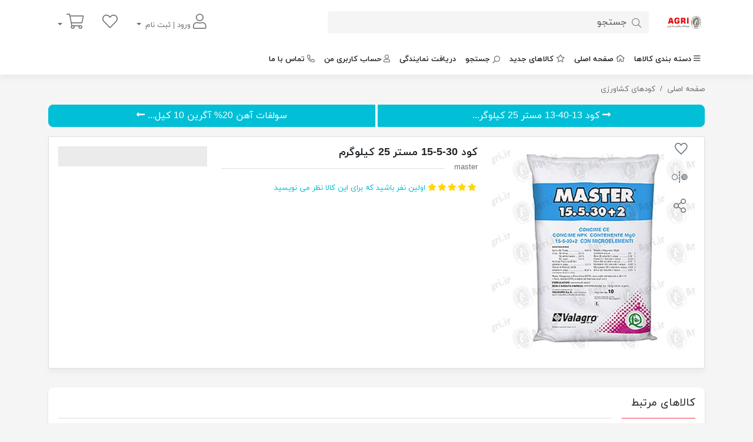

--- FILE ---
content_type: text/html; charset=utf-8
request_url: https://www.agri.ir/%DA%A9%D9%88%D8%AF-%D9%85%D8%B3%D8%AA%D8%B1-30-5-15
body_size: 23425
content:

<!DOCTYPE html>
<html lang="fa-IR"  dir="rtl" class="html-product-details-page html-product-reviews-page">
<head>
    <title>فروشگاه اينترنتي کشاورزي / فروشگاه آنلاين کشاورزي اگري | فروشگاه اینترنتی کشاورزی اگری Agri</title>
    <meta charset="UTF-8" />
    <meta name="viewport" content="width=device-width, initial-scale=1.0" />
    <meta name="generator" content="Foroshgostar 9.11" />
    <meta name="keywords" content="فروشگاه اينترنتي کشاورزي / فروشگاه آنلاين کشاورزي اگري  / کود / بذر / سم / ابزار آلات کشاورزي / ادوات کشاورزي" />
    <meta name="description" content="فروشگاه اينترنتي کشاورزي / فروشگاه آنلاين کشاورزي اگري  / کود / بذر / سم / ابزار آلات کشاورزي / ادوات کشاورزي / کود کامل مستر / مستر / کود کامل 30-5-15" />
    <meta name="theme-color" content="#0d6efd" />
    <meta name="google-site-verification" content="wEtb5vxZueDi312CpzwAXiQPtBAqEgsui-hRf8UOxWs" />
<link rel="apple-touch-icon" href="/Content/Images/uploaded/icons/apple-touch-icon.png" />
<link rel="apple-touch-icon" sizes="57x57" href="/Content/Images/uploaded/icons/apple-touch-icon-57x57.png" />
<link rel="apple-touch-icon" sizes="72x72" href="/Content/Images/uploaded/icons/apple-touch-icon-72x72.png" />
<link rel="apple-touch-icon" sizes="76x76" href="/Content/Images/uploaded/icons/apple-touch-icon-76x76.png" />
<link rel="apple-touch-icon" sizes="114x114" href="/Content/Images/uploaded/icons/apple-touch-icon-114x114.png" />
<link rel="apple-touch-icon" sizes="120x120" href="/Content/Images/uploaded/icons/apple-touch-icon-120x120.png" />
<link rel="apple-touch-icon" sizes="144x144" href="/Content/Images/uploaded/icons/apple-touch-icon-144x144.png" />
<link rel="apple-touch-icon" sizes="152x152" href="/Content/Images/uploaded/icons/apple-touch-icon-152x152.png" />
<link rel="apple-touch-icon" sizes="180x180" href="/Content/Images/uploaded/icons/apple-touch-icon-180x180.png" />
<script> !function (t, e, n) { t.yektanetAnalyticsObject = n, t[n] = t[n] || function () { t[n].q.push(arguments) }, t[n].q = t[n].q || []; var a = new Date, r = a.getFullYear().toString() + "0" + a.getMonth() + "0" + a.getDate() + "0" + a.getHours(), c = e.getElementsByTagName("script")[0], s = e.createElement("script"); s.id = "ua-script-X9Wx8uY7"; s.dataset.analyticsobject = n; s.async = 1; s.type = "text/javascript"; s.src = "https://cdn.yektanet.com/rg_woebegone/scripts_v3/X9Wx8uY7/rg.complete.js?v=" + r, c.parentNode.insertBefore(s, c) }(window, document, "yektanet"); </script>
<meta http-equiv="X-UA-Compatible" content="IE=edge,chrome=1"/>
<meta property="og:type" content="product" />
<meta property="og:title" content="کود 30-5-15 مستر 25 کیلوگرم" />
<meta property="og:description" content="فروشگاه اينترنتي کشاورزي / فروشگاه آنلاين کشاورزي اگري  / کود / بذر / سم / ابزار آلات کشاورزي / ادوات کشاورزي / کود کامل مستر / مستر / کود کامل 30-5-15" />
<meta property="og:image" content="https://www.agri.ir/content/images/thumbs/0001104_-30-5-15-25-_550.jpeg" />
<meta property="og:url" content="https://www.agri.ir/%DA%A9%D9%88%D8%AF-%D9%85%D8%B3%D8%AA%D8%B1-30-5-15" />
<meta property="og:site_name" content="فروشگاه اینترنتی کشاورزی AGRI" />
<meta property="twitter:card" content="summary" />
<meta property="twitter:site" content="فروشگاه اینترنتی کشاورزی AGRI" />
<meta property="twitter:title" content="کود 30-5-15 مستر 25 کیلوگرم" />
<meta property="twitter:description" content="فروشگاه اينترنتي کشاورزي / فروشگاه آنلاين کشاورزي اگري  / کود / بذر / سم / ابزار آلات کشاورزي / ادوات کشاورزي / کود کامل مستر / مستر / کود کامل 30-5-15" />
<meta property="twitter:image" content="https://www.agri.ir/content/images/thumbs/0001104_-30-5-15-25-_550.jpeg" />
<meta property="twitter:url" content="https://www.agri.ir/%DA%A9%D9%88%D8%AF-%D9%85%D8%B3%D8%AA%D8%B1-30-5-15" />

    
    
<script type="text/javascript">
  !function(){var i="UB8kNd",a=window,d=document;function g(){var g=d.createElement("script"),s="https://www.goftino.com/widget/"+i,l=localStorage.getItem("goftino_"+i);g.async=!0,g.src=l?s+"?o="+l:s;d.getElementsByTagName("head")[0].appendChild(g);}"complete"===d.readyState?g():a.attachEvent?a.attachEvent("onload",g):a.addEventListener("load",g,!1);}();
</script>
<!-- Global site tag (gtag.js) - Google Analytics -->
<script async src="https://www.googletagmanager.com/gtag/js?id=UA-114860872-1"></script>
<script>
  window.dataLayer = window.dataLayer || [];
  function gtag(){dataLayer.push(arguments);}
  gtag('js', new Date());

  gtag('config', 'UA-114860872-1');
</script>
    <link href="/Content/bootstrap-5/css/bootstrap.rtl.min.css" rel="stylesheet" type="text/css" />
<link href="/Content/owlcarousel-2/owl.carousel.min.css" rel="stylesheet" type="text/css" />
<link href="/Content/fontawesome-5/css/all.min.css" rel="stylesheet" type="text/css" />
<link href="/Themes/DigiKala3/Content/css/style.min.css?80" rel="stylesheet" type="text/css" />
<link href="/Themes/DigiKala3/Content/css/style.rtl.min.css?16" rel="stylesheet" type="text/css" />
<link href="/Content/check-animation/css/style.min.css" rel="stylesheet" type="text/css" />
<link href="/Scripts/jquery-persianDatepicker/css/persianDatepicker-default.css" rel="stylesheet" type="text/css" />
<link href="/Themes/DigiKala3/Content/magnify/magnify.min.css" rel="stylesheet" type="text/css" />

    <script src="/Scripts/jquery-3.5.1.min.js" type="text/javascript"></script>
<script src="/Scripts/jquery.validate.min.js" type="text/javascript"></script>
<script src="/Scripts/jquery.validate.unobtrusive.min.js" type="text/javascript"></script>
<script src="/Scripts/public.common.min.js" type="text/javascript"></script>
<script src="/Scripts/public.ajaxcart.min.js" type="text/javascript"></script>
<script src="/Scripts/jquery-ui.min.js" type="text/javascript"></script>
<script src="/Scripts/jquery-persianDatepicker/persianDatepicker.min.js" type="text/javascript"></script>
<script src="/Themes/DigiKala3/Content/elevateZoom/jquery.elevateZoom.min.js" type="text/javascript"></script>

    <link rel="canonical" href="https://www.agri.ir/%DA%A9%D9%88%D8%AF-%D9%85%D8%B3%D8%AA%D8%B1-30-5-15" />

    
    
    
<link rel="shortcut icon" type="image/x-icon" href="https://www.agri.ir/favicon.ico" />

</head>
<body class="body-overal-12" itemscope itemtype="http://schema.org/WebPage">
    



<div class="ajax-loading-block-window" style="display:none;">
    <div class="dot1"></div>
    <div class="dot2"></div>
</div>



<div class="modal fade" id="dialog-notifications" tabindex="-1" aria-hidden="true" style="display:none;">
    <div class="modal-dialog">
        <div class="modal-content">
            <div class="modal-header">
                <div class="modal-title h5">آگاه سازی</div>
                <button type="button" class="btn-close" data-bs-dismiss="modal" aria-label="Close"></button>
            </div>
            <div class="modal-body"></div>
            <div class="progress" role="progressbar" aria-label="Example 1px high" aria-valuenow="0" aria-valuemin="0" aria-valuemax="100" style="height: 5px">
                <div class="progress-bar" style="width: 0%"></div>
            </div>
        </div>
    </div>
</div>

<div id="bar-notification" class="bar-notification alert alert-dismissible" style="display:none;">
    <button type="button" class="btn-close"></button>
</div>

<div id="dialog-notifications-itemaddedtocart" class="modal fade" tabindex="-1" style="display:none;">
    <div class="modal-dialog modal-dialog-centered">
        <div class="modal-content">
            <div class="modal-header">
                <div class="check-container">
                    <div class="check-background">
                        <svg viewBox="0 0 65 51" fill="none" xmlns="http://www.w3.org/2000/svg">
                            <path d="M7 25L27.3077 44L58.5 7" stroke="white" stroke-width="13" stroke-linecap="round" stroke-linejoin="round" />
                        </svg>
                    </div>
                </div>
                <div id="title" class="modal-title h5"></div>
                <button type="button" class="btn-close" data-bs-dismiss="modal" aria-label="Close"></button>
            </div>
            <div class="modal-body">
                <div class="flyout-cart-list items">
                    <div class="flyout-cart-item item d-flex first">
                        <div class="picture flex-shrink-0">
                            <img id="image" src="" width="70" height="70" />
                        </div>
                        <div class="product flex-grow-1 ms-3">
                            <div id="name" class="name media-text"></div>
                            <div id="attribute" class="attributes"></div>
                        </div>
                    </div>
                </div>
            </div>
            <div class="modal-footer">
                <input type="button" value="مشاهده سبد خرید" class="btn btn-primary w-100" onclick="setLocation('/cart')" />
            </div>
            <div class="progress" role="progressbar" aria-label="Example 1px high" aria-valuenow="0" aria-valuemin="0" aria-valuemax="100" style="height: 5px">
                <div class="progress-bar" style="width: 0%"></div>
            </div>
        </div>
    </div>
</div>







<div class="master-wrapper-page">
    


    <header class="store-header">
        
        <div class="header-lower">
            <div class="container">
                <div class="row align-items-center">
                    <div class="col-xl-1 col-md-2">
                        <div class="d-flex align-items-center">
                            <button class="navbar-toggler d-md-none navbar-collapse collapsed show" type="button" data-bs-toggle="collapse" data-bs-target="#topMenu" aria-controls="navbarSupportedContent" aria-expanded="false" aria-label="Toggle navigation">
                                <span class="icon-bar"></span>
                                <span class="icon-bar"></span>
                                <span class="icon-bar"></span>
                            </button>
                            <div class="store-logo">
    <a href="/">
        <img src="https://www.agri.ir/content/images/thumbs/0000764.png" alt="فروشگاه اینترنتی کشاورزی AGRI" title="فروشگاه اینترنتی کشاورزی AGRI" width="500" height="100"/>
            <strong class="store-name">فروشگاه اینترنتی کشاورزی AGRI</strong>
    </a>
</div>
                        </div>
                    </div>
                    <div class="col-xl-6 col-md-5 col-7">
                        <div class="store-search-box">
                            
<div class="search-box">
<form action="/search" id="small-search-box-form" method="get">        <button class="search-box-button btn" type="submit" aria-label="جستجو"><i class="fal  fa-search"></i></button>
        <input type="search" class="search-box-text form-control" id="small-searchterms" name="q" placeholder="جستجو" />
            <script>
				$("#small-search-box-form").submit(function(event) {
					if ($("#small-searchterms").val() == "") {
						alert('لطفا چند کلمه کلیدی برای جستجو وارد کنید');
						$("#small-searchterms").focus();
						event.preventDefault();
					}
				});
            </script>
            
                <script>
					$(document).ready(function() {
						$('#small-searchterms').autocomplete({
							delay: 500,
							minLength: 2,
							source: '/catalog/searchtermautocomplete',
							appendTo: '.search-box',
							select: function(event, ui) {
								$("#small-searchterms").val(ui.item.label);
								setLocation(ui.item.producturl);
								$('.search-box').removeClass('active');
								return false;
							},
							search:function(event, ui){
								$('.search-box').addClass('active');
							},
							close:function(event, ui){
								$('.search-box').removeClass('active');
							}
						})
							.data("ui-autocomplete")._renderItem = function(ul, item) {
								var t = item.label;
								//html encode
								t = htmlEncode(t);
								return $("<li></li>")
									.data("item.autocomplete", item)
									.append("<a><img src='" + item.productpictureurl + "'><span>" + t + "</span></a>")
									.appendTo(ul);
							};
					});
                </script>
            
</form></div>
                        </div>
                    </div>
                    <div class="col-5">
                        <div class="d-flex align-items-center justify-content-end">
                            <ul class="header-selectors nav">
                                
                            </ul>
                            <div class="header-links-wrapper">
                                

    <ul class="header-links nav justify-content-end">
        
                    <li class="nav-item dropdown">
                <a href="#" class="nav-link dropdown-toggle" data-bs-toggle="dropdown" aria-expanded="false" role="button" aria-haspopup="true">
                    <i class="fal fa-2x fa-user"></i> ورود | ثبت نام
                </a>
                <div class="dropdown-menu dropdown-menu-end">
                    <a href="/login" class="top-login-link dropdown-item"><i class="fal fa-fw fa-sign-in"></i> ورود | ثبت نام</a>
                    <a href="/register" class="top-register-link dropdown-item"><i class="fal fa-fw fa-user-plus"></i> ثبت نام در سایت</a>
                </div>
            </li>
                    <li class="top-wishlist-link nav-item">
                <a href="/wishlist" title="لیست مورد علاقه" data-bs-toggle="tooltip" data-placement="bottom" class="nav-link ">
                    <span class="wishlist-label"><i class="fal fa-2x fa-heart"></i></span>
                </a>
            </li>
                    <li id="topcartlink" class="top-cart-link nav-item dropdown">
                <a href="/cart" class="nav-link dropdown-toggle" data-bs-toggle="dropdown" title="سبد خرید">
                    <span class="visually-hidden">سبد خرید</span>
                    <span class="cart-label"><i class="fal fa-2x fa-shopping-cart"></i></span>
                    <span class="notify cart-qty"></span>
                </a>
                <div id="flyout-cart" class="flyout-cart dropdown-menu dropdown-menu-end">
    <div class="container d-flex justify-content-between align-items-center">
        <span>
            <!-- fixed dropdown-menu bug link -->
سبد خرید شما خالی است.        </span>
        <div class="buttons">
                <a href="/cart">سبد خرید <i class="fal fa-chevron-right flip"></i></a>
                    </div>
    </div>
</div>

            </li>
        
    </ul>


<script>
    shoppingCartProductIds = [];
    wishlistProductIds = [];
</script>
                            </div>
                        </div>
                    </div>
                </div>
            </div>
        </div>
    </header>
    <nav class="top-menu navbar navbar-expand-md" role="navigation" aria-label="Main menu">
        <div class="collapse navbar-collapse" role="navigation" id="topMenu" aria-label="Main menu">
            <div class="container">
                <ul class="navbar-nav">
    


        <li class="nav-item dropdown top-menu-categories">
            <a href="#" class="nav-link"><i class="fa fa-bars me-1 flip"></i>دسته بندی کالاها</a>
            <ul class="dropdown-menu">
    <li class="nav-item dropdown">
        <a href="/%DA%A9%D9%88%D8%AF%D9%87%D8%A7%DB%8C-%DA%A9%D8%B4%D8%A7%D9%88%D8%B1%D8%B2%DB%8C" class="nav-link dropdown-toggle" role="button" data-bs-toggle="dropdown" aria-haspopup="true" aria-expanded="false">
            
            کودهای کشاورزی
        </a>
        <ul class="dropdown-menu">
    <li class="nav-item dropdown">
        <a href="/%DA%A9%D9%88%D8%AF%D9%87%D8%A7%DB%8C-%D8%B4%DB%8C%D9%85%DB%8C%D8%A7%DB%8C%DB%8C" class="nav-link dropdown-toggle" role="button" data-bs-toggle="dropdown" aria-haspopup="true" aria-expanded="false">
            
            کودهای شیمیایی
        </a>
        <ul class="dropdown-menu">
        <li class="nav-item">
            <a href="/npk" class="nav-link">
                
                کودهای ماکرو
            </a>
        </li>
        <li class="nav-item">
            <a href="/%DA%A9%D9%88%D8%AF%D9%87%D8%A7%DB%8C-%D9%85%DB%8C%DA%A9%D8%B1%D9%88" class="nav-link">
                
                کودهای میکرو
            </a>
        </li>
        <li class="nav-item">
            <a href="/%DA%A9%D9%88%D8%AF%D9%87%D8%A7%DB%8C-%DA%AF%D8%B1%D8%A7%D9%86%D9%88%D9%84%D9%87" class="nav-link">
                
                کودهای گرانوله
            </a>
        </li>
        <li class="nav-item">
            <a href="/%DA%A9%D9%88%D8%AF%D9%87%D8%A7%DB%8C-%DA%A9%D9%84%D8%A7%D8%AA%D9%87" class="nav-link">
                
                کودهای کلاته
            </a>
        </li>
        </ul>
    </li>
    <li class="nav-item dropdown">
        <a href="/%DA%A9%D9%88%D8%AF%D9%87%D8%A7%DB%8C-%D8%A7%D8%B1%DA%AF%D8%A7%D9%86%DB%8C%DA%A9" class="nav-link dropdown-toggle" role="button" data-bs-toggle="dropdown" aria-haspopup="true" aria-expanded="false">
            
            کودهای ارگانیک
        </a>
        <ul class="dropdown-menu">
        <li class="nav-item">
            <a href="/%DA%A9%D9%88%D8%AF%D9%87%D8%A7%DB%8C-%D8%A2%D9%84%DB%8C" class="nav-link">
                
                کودهای آلی
            </a>
        </li>
        <li class="nav-item">
            <a href="/%DA%A9%D9%88%D8%AF%D9%87%D8%A7%DB%8C-%D8%A8%DB%8C%D9%88%D9%84%D9%88%DA%98%DB%8C%DA%A9" class="nav-link">
                
                کودهای بیولوژیک
            </a>
        </li>
        </ul>
    </li>
        <li class="nav-item">
            <a href="/%D8%AA%D8%B1%DA%A9%DB%8C%D8%A8%D8%A7%D8%AA-%DA%86%D9%86%D8%AF-%D9%85%D9%86%D8%B8%D9%88%D8%B1%D9%87" class="nav-link">
                
                ترکیبات چند منظوره
            </a>
        </li>
        <li class="nav-item">
            <a href="/%D9%87%D9%88%D8%B1%D9%85%D9%88%D9%86%D9%87%D8%A7%DB%8C-%DA%AF%DB%8C%D8%A7%D9%87%DB%8C" class="nav-link">
                
                تنظیم کننده های رشد
            </a>
        </li>
        <li class="nav-item">
            <a href="/%D8%A7%D8%B5%D9%84%D8%A7%D8%AD-%DA%A9%D9%86%D9%86%D8%AF%D9%87-%D9%87%D8%A7%DB%8C-%D8%AE%D8%A7%DA%A9-2" class="nav-link">
                
                اصلاح کننده های خاک
            </a>
        </li>
        </ul>
    </li>
    <li class="nav-item dropdown">
        <a href="/%D8%A8%D8%B0%D9%88%D8%B1-%DA%A9%D8%B4%D8%A7%D9%88%D8%B1%D8%B2%DB%8C" class="nav-link dropdown-toggle" role="button" data-bs-toggle="dropdown" aria-haspopup="true" aria-expanded="false">
            
            بذور کشاورزی
        </a>
        <ul class="dropdown-menu">
        <li class="nav-item">
            <a href="/%D8%BA%D9%84%D8%A7%D8%AA" class="nav-link">
                
                غلات
            </a>
        </li>
        <li class="nav-item">
            <a href="/%D8%B9%D9%84%D9%88%D9%81%D9%87" class="nav-link">
                
                علوفه
            </a>
        </li>
        <li class="nav-item">
            <a href="/%D8%B5%DB%8C%D9%81%DB%8C-%D8%AC%D8%A7%D8%AA" class="nav-link">
                
                صیفی جات
            </a>
        </li>
        <li class="nav-item">
            <a href="/%D8%B3%D8%A8%D8%B2%DB%8C%D8%AC%D8%A7%D8%AA" class="nav-link">
                
                سبزیجات
            </a>
        </li>
        <li class="nav-item">
            <a href="/%D9%81%D8%B6%D8%A7%DB%8C-%D8%B3%D8%A8%D8%B2" class="nav-link">
                
                فضای سبز
            </a>
        </li>
        <li class="nav-item">
            <a href="/%D8%B2%DB%8C%D9%86%D8%AA%DB%8C" class="nav-link">
                
                زینتی
            </a>
        </li>
        </ul>
    </li>
    <li class="nav-item dropdown">
        <a href="/%D8%A8%D8%B3%D8%AA%D8%B1%D9%87%D8%A7%DB%8C-%DA%A9%D8%A7%D8%B4%D8%AA" class="nav-link dropdown-toggle" role="button" data-bs-toggle="dropdown" aria-haspopup="true" aria-expanded="false">
            
            بسترهای کاشت
        </a>
        <ul class="dropdown-menu">
        <li class="nav-item">
            <a href="/%D8%B3%DB%8C%D9%86%DB%8C-%D9%86%D8%B4%D8%A7%D8%A1" class="nav-link">
                
                سینی نشاء
            </a>
        </li>
        <li class="nav-item">
            <a href="/%D9%BE%DB%8C%D8%AA-%D9%85%D8%A7%D8%B3" class="nav-link">
                
                پیت ماس
            </a>
        </li>
        <li class="nav-item">
            <a href="/%DA%A9%D9%88%DA%A9%D9%88%D9%BE%DB%8C%D8%AA" class="nav-link">
                
                کوکوپیت
            </a>
        </li>
        <li class="nav-item">
            <a href="/%D8%B2%D8%A6%D9%88%D9%84%DB%8C%D8%AA-%D9%88-%D9%BE%D9%88%DA%A9%D9%87" class="nav-link">
                
                زئولیت و پوکه
            </a>
        </li>
        <li class="nav-item">
            <a href="/%D9%88%D8%B1%D9%85%DB%8C-%DA%A9%D9%85%D9%BE%D9%88%D8%B3%D8%AA" class="nav-link">
                
                ورمی کمپوست
            </a>
        </li>
        <li class="nav-item">
            <a href="/%D8%AE%D8%A7%DA%A9-%D8%A2%D9%85%D8%A7%D8%AF%D9%87" class="nav-link">
                
                خاک آماده
            </a>
        </li>
        <li class="nav-item">
            <a href="/%D9%BE%D8%B1%D9%84%DB%8C%D8%AA-2" class="nav-link">
                
                پرلیت
            </a>
        </li>
        </ul>
    </li>
    <li class="nav-item dropdown">
        <a href="/%D8%A7%D8%A8%D8%B2%D8%A7%D8%B1%D8%A2%D9%84%D8%A7%D8%AA-%D9%88-%D9%85%D8%A7%D8%B4%DB%8C%D9%86-%D8%A2%D9%84%D8%A7%D8%AA" class="nav-link dropdown-toggle" role="button" data-bs-toggle="dropdown" aria-haspopup="true" aria-expanded="false">
            
            ابزار و تجهیز آلات
        </a>
        <ul class="dropdown-menu">
        <li class="nav-item">
            <a href="/%D8%B3%D9%85%D9%BE%D8%A7%D8%B4-%D9%87%D8%A7" class="nav-link">
                
                سمپاش ها
            </a>
        </li>
        <li class="nav-item">
            <a href="/%D8%B3%D9%85%D9%BE%D8%A7%D8%B4-%D9%87%D8%A7-2" class="nav-link">
                
                اره ها
            </a>
        </li>
        <li class="nav-item">
            <a href="/%D8%AC%D8%A7%D9%82%D9%88%DB%8C-%D8%A8%D8%A7%D8%BA%D8%A8%D8%A7%D9%86%DB%8C" class="nav-link">
                
                چاقوی باغبانی
            </a>
        </li>
        <li class="nav-item">
            <a href="/%D9%82%DB%8C%DA%86%DB%8C-%D8%A8%D8%A7%D8%BA%D8%A8%D8%A7%D9%86%DB%8C" class="nav-link">
                
                قیچی باغبانی
            </a>
        </li>
        <li class="nav-item">
            <a href="/%D8%AA%D8%AC%D9%87%DB%8C%D8%B2%D8%A7%D8%AA-%D8%A2%D8%A8%DB%8C%D8%A7%D8%B1%DB%8C-2" class="nav-link">
                
                تجهیزات آبیاری
            </a>
        </li>
        </ul>
    </li>
        <li class="nav-item">
            <a href="/%D9%85%D8%A7%D8%B4%DB%8C%D9%86-%D8%A2%D9%84%D8%A7%D8%AA" class="nav-link">
                
                ماشین آلات
            </a>
        </li>
        <li class="nav-item">
            <a href="/%D9%86%D9%87%D8%A7%D9%84" class="nav-link">
                
                نهال
            </a>
        </li>
            </ul>
        </li>
            <li class="nav-item" id="mainMenuHomePage"><a href="/" class="nav-link"><i class="far fa-home me-1 flip"></i>صفحه اصلی</a></li>


            <li class="nav-item">
                <a href="/newproducts" class="nav-link"><i class="far fa-star me-1 flip"></i>کالاهای جدید</a>
            </li>
            <li class="nav-item"><a href="/search" class="nav-link"><i class="far fa-search me-1 flip"></i>جستجو</a></li>
            <li class="nav-item"><a href="/%D8%AF%D8%B1%DB%8C%D8%A7%D9%81%D8%AA-%D9%86%D9%85%D8%A7%DB%8C%D9%86%D8%AF%DA%AF%DB%8C-1" class="nav-link">دریافت نمایندگی</a></li>
            <li class="nav-item"><a href="/customer/info" class="nav-link"><i class="far fa-user me-1 flip"></i>حساب کاربری من</a></li>
            <li class="nav-item"><a href="/contactus" class="nav-link"><i class="far fa-phone me-1 flip"></i>تماس با ما</a></li>
    
</ul>










            </div>
        </div>
    </nav>

<script>
    $(document).ready(function () {
        var prev = 0;
        var $window = $(window);
        var nav = $('.top-menu');
        $window.on('scroll', function () {
            var scrollTop = $window.scrollTop();
            nav.toggleClass('hidden', scrollTop > prev);
            prev = scrollTop;
        });
    });
</script>

    <script>
        AjaxCart.init(false, '.header-links .cart-qty', '.header-links .wishlist-qty', '#flyout-cart');
    </script>
    

        
    
    <nav class="container">
        <ol class="breadcrumb" itemscope itemtype="http://schema.org/BreadcrumbList">
            
            <li class="breadcrumb-item" itemprop="itemListElement" itemscope itemtype="http://schema.org/ListItem">
                <a href="/" itemprop="item">
                    <span itemprop="name">صفحه اصلی</span>
                </a>
                <meta itemprop="position" content="1" />
            </li>
                <li class="breadcrumb-item" itemprop="itemListElement" itemscope itemtype="http://schema.org/ListItem">
                    <a href="/%DA%A9%D9%88%D8%AF%D9%87%D8%A7%DB%8C-%DA%A9%D8%B4%D8%A7%D9%88%D8%B1%D8%B2%DB%8C" itemscope itemtype="https://schema.org/WebPage" itemprop="item" itemid="/%DA%A9%D9%88%D8%AF%D9%87%D8%A7%DB%8C-%DA%A9%D8%B4%D8%A7%D9%88%D8%B1%D8%B2%DB%8C">
                        <span itemprop="name">کودهای کشاورزی</span>
                    </a>
                    <meta itemprop="position" content="2" />
                </li>
            <li class="breadcrumb-item active" aria-current="page" itemprop="itemListElement" itemscope itemtype="http://schema.org/ListItem">
                <span itemprop="name">کود 30-5-15 مستر 25 کیلوگرم</span>

                <meta itemprop="position" content="3" />
            </li>
            
        </ol>
    </nav>


        
    
<div class="container">
    <main class="master-wrapper-content">
        
        
<!--product breadcrumb-->

<div class="prev-next-product btn-group justify-content-between w-100 mb-3" role="group">
    <a class="previous-product btn btn-secondary w-50 me-1 flip" href="/%DA%A9%D9%88%D8%AF-%D9%85%D8%B3%D8%AA%D8%B1-13-40-13" title="کود 13-40-13 مستر 25 کیلوگر...">
        
        <i class="fas fa-long-arrow-alt-left flip"></i>
        <span class="previous-product-title">کود 13-40-13 مستر 25 کیلوگر...</span>
    </a>
            <a class="next-product btn btn-secondary w-50" href="/%D8%B3%D9%88%D9%84%D9%81%D8%A7%D8%AA-%D8%A2%D9%87%D9%86-20-%D8%A2%DA%AF%D8%B1%DB%8C%D9%8610%DA%A9%DB%8C%D9%84%D9%88%DA%AF%D8%B1%D9%85" title="سولفات آهن 20% آگرین 10 کیل...">
            
            <span class="next-product-title">سولفات آهن 20% آگرین 10 کیل...</span>
            <i class="fas fa-long-arrow-alt-right flip"></i>
        </a>
    </div>
<div class="page product-details-page">
    <div class="page-body">
        
<form action="/%DA%A9%D9%88%D8%AF-%D9%85%D8%B3%D8%AA%D8%B1-30-5-15" id="product-details-form" method="post">            <div itemscope itemtype="http://schema.org/Product" data-productid="608">
                
                <div class="product-essential">
                    <div class="row">
                        <div class="col-md-4 col-lg-4">
                            <!--wishlist, compare, email a friend-->
                            <div class="overview-buttons">
                                
    <button data-bs-toggle="tooltip" data-placement="left" title="افزودن به لیست مورد علاقه" id="add-to-wishlist-button-608" class="add-to-wishlist-button btn btn-outline-secondary" data-productid="608" onclick="AjaxCart.addproducttocart_details('/addproducttocart/details/608/2', '#product-details-form');return false;">
        <i class="dk-icon dk-icon-wishlist"></i> 
    </button>

                                
                                


    <button class="add-to-compare-list-button btn btn-outline-secondary" onclick="AjaxCart.addproducttocomparelist('/compareproducts/add/12/608',this);return false;" data-pid="608" title="افزودن به لیست مقایسه" data-bs-toggle="tooltip" data-placement="left">
        <i class=" dk-icon dk-icon-compare"></i>
    </button>

                                
<div role="button" class="product-share-button btn btn-outline-secondary">
    <i class="fal fa-share-alt"></i> 
    <div class="popover">
        <!-- Go to addtoany.com/buttons/for/website for custom your share buttons --><div class='a2a_kit a2a_kit_size_32 a2a_default_style'><a class='a2a_dd' href='https://www.addtoany.com/share rel='nofollow'></a><a class='a2a_button_telegram'></a><a class='a2a_button_whatsapp'></a><a class='a2a_button_email'></a></div><script async src='https://static.addtoany.com/menu/page.js'></script>
    </div>
</div>


                                
                            </div>
                            
                            <!--product pictures-->
                            
    <div class="Product-details-pictures">
            <figure class="picture mb-3" id="productPicure1">
                <img id="main-product-img-608" alt="کود مستر 30-5-15 25 کیلوگرم" src="https://www.agri.ir/content/images/thumbs/0001104_-30-5-15-25-_550.jpeg" data-zoom-image="https://www.agri.ir/content/images/thumbs/0001104_-30-5-15-25-.jpeg" title="کود مستر 30-5-15 " itemprop="image" class="img-fluid" width="550" height="550" />
            </figure>
            <script>
        var supportRtl = JSON.parse('true');
        var zoomWindowPos = 1;
        if (supportRtl)
            zoomWindowPos = 11;

        function initElevateZoom() {
            $('#productPicure1 img').elevateZoom({
                scrollZoom: true,
                //tint: true, tintColour: '#000', tintOpacity: 0.2,
                cursor: "crosshair",
                zoomWindowFadeIn: 200,
                zoomWindowFadeOut: 200,
                zoomWindowPosition: zoomWindowPos,
            });
        }
                    
                        initElevateZoom();
                    
            </script>
    </div>

<div class="modal fade enlarge-image-modal" id="enlargeImageModal" tabindex="-1" aria-labelledby="enlargeImageModalLabel" aria-hidden="true">
    <div class="modal-dialog modal-lg modal-xl">
        <div class="modal-content">
            <div class="modal-header">
                <h5 class="modal-title">تصاویر رسمی</h5>
                <button type="button" class="btn-close" data-bs-dismiss="modal" aria-label="Close"></button>
            </div>
            <div class="modal-body">
                <div class="row h-100">
                    <div class="col-lg-4 align-self-end align-self-md-start">
                    </div>
                </div>
            </div>

        </div>
    </div>
</div>


                            
                        </div>
                        <div class="col-md-5 col-lg-5 col-12">
                            <h1 class="product-name">
                                <span itemprop="name">کود 30-5-15 مستر 25 کیلوگرم</span>
                                    <small class="secondary-name">
                                        <span itemprop="alternateName">master</span>
                                    </small>
                            </h1>
                            <!--product reviews-->
                            
	<div class="product-reviews-overview" >
		<div class="product-review-box">


			<div class="rating">
				<select hidden data-product-overal-rating="5">
					<option value="1">1</option>
					<option value="2">2</option>
					<option value="3">3</option>
					<option value="4">4</option>
					<option value="5">5</option>
				</select>
			</div>
			
		</div>
			<div class="product-review-links">
				<a href="#review-form" class="product-review-link" onclick="activateReviewsTab(this)">اولین نفر باشید که برای این کالا نظر می نویسید</a>
			</div>
	</div>
	<script>
		$(function () {
			$('[data-product-overal-rating]').barrating({
				theme: 'fontawesome-stars',
				initialRating: $('[data-product-overal-rating]').data('product-overal-rating'),
				readonly: true
			})
        })

        function activateReviewsTab(anchor) {
            $('[href="#reviewsPane"]').tab('show');
            let href = anchor.href;
            setTimeout(function () {
                window.location = href;
            }, 300);
        }
	</script>

                            <!--attributes-->

                            
                        </div>
                        <div class="col-lg-3 col-12">
                            <div class="add-to-cart-box">
                                
                                <!--availability-->
                                
                                    <div itemprop="offers" itemscope itemtype="http://schema.org/Offer">
                                        <meta itemprop="price" content="0" />
                                        <meta itemprop="priceCurrency" content="IRR" />
                                        <link itemprop="availability" href="https://schema.org/OutOFStock" />
                                    </div>
                            </div>
                            <div class="detail">
                                <!--sample download-->
                                
                                <!--gift card-->

                                <!--rental info-->

 


                                
                            </div>
                        </div>
                    </div>
                </div>

                <!--vendor subscribed for this product-->
                

                    <section class="product-grid-carousel related-product-grid">
        <header class="title h3"><span>کالاهای مرتبط</span></header>
        <div class="item-grid owl-carousel">

<div class="product-box" data-productid="50">
    <div class="picture">
        <a href="/%D9%81%D9%84%D9%88%D8%B1%D8%A7%D9%84-%D9%BE%D8%AA%D8%A7%D8%B3%DB%8C%D9%85-floral-k" title="کود ماکرو فلورال پتاسیم">
            <div class="ribbons">
                        <div class="ribbon ribbon-offer">پیشنهاد ویژه</div>
            </div>
            <figure>
                <img alt="کود ماکرو فلورال پتاسیم سیفو" src="https://www.agri.ir/content/images/thumbs/0000162_-floral-k-1-_275.jpeg" title="کود ماکرو فلورال پتاسیم" loading="lazy" width="215" height="215" />
            </figure>

        </a>
        <div class="actions">
                <button onclick="AjaxCart.addproducttocomparelist('',this);return false;" class="add-to-compare-list-button btn" data-pid="50" data-bs-toggle="tooltip" title="افزودن به لیست مقایسه" aria-label="افزودن به لیست مقایسه"><i class="fal fa-exchange-alt"></i></button>
                            <button onclick="AjaxCart.toggleProductInWishlist(this);return false;" class="add-to-wishlist-button btn" data-pid="50" data-bs-toggle="tooltip" title="افزودن به لیست مورد علاقه" aria-label="افزودن به لیست مورد علاقه"><i class="fal fa-heart"></i></button>
        </div>
    </div>

    <div class="details">
        <h3 class="product-title">
            <a href="/%D9%81%D9%84%D9%88%D8%B1%D8%A7%D9%84-%D9%BE%D8%AA%D8%A7%D8%B3%DB%8C%D9%85-floral-k">فلورال پتاسیم (Floral K)  1 کیلوگرم</a>
        </h3>

        <div class="d-flex  justify-content-between">
            <div class="justify-content-start">
            </div>

            <div class="justify-content-end">
                    <div class="rating" data-bs-toggle="tooltip" title="">

                            <i class="fas fa-star colorStar"></i>
                            <i class="fas fa-star colorStar"></i>
                            <i class="fas fa-star colorStar"></i>
                            <i class="fas fa-star colorStar"></i>
                            <i class="fas fa-star colorStar"></i>
                                                <span>تعداد نظرات 0</span>
                    </div>
            </div>

        </div>


    </div>
 
    <div class="add-info">
        
            <div class="prices">
                    <span class="price old-price">۵۲۵,۰۰۰ تومان</span>
                                    <span class="discount-percent">
                        ۱۳%
                    </span>
                <span class="price actual-price">۴۵۹,۰۰۰ تومان</span>
                            </div>
        

        
    </div>
</div>

<div class="product-box" data-productid="54">
    <div class="picture">
        <a href="/%DA%A9%D9%88%D8%AF-%D9%85%D9%88%D9%84%D8%AA%DB%8C-%D9%BE%D9%88%D8%B1%D8%A8%D9%84%DA%A9%D8%B3" title="کود مایع مولتیوربلکس">
            <div class="ribbons">
                        <div class="ribbon ribbon-offer">پیشنهاد ویژه</div>
            </div>
            <figure>
                <img alt="کود مایع مولتیوربلکس گرومور" src="https://www.agri.ir/content/images/thumbs/0000170_-1-_275.jpeg" title="کود مایع مولتیوربلکس" loading="lazy" width="215" height="215" />
            </figure>

        </a>
        <div class="actions">
                <button onclick="AjaxCart.addproducttocomparelist('',this);return false;" class="add-to-compare-list-button btn" data-pid="54" data-bs-toggle="tooltip" title="افزودن به لیست مقایسه" aria-label="افزودن به لیست مقایسه"><i class="fal fa-exchange-alt"></i></button>
                            <button onclick="AjaxCart.toggleProductInWishlist(this);return false;" class="add-to-wishlist-button btn" data-pid="54" data-bs-toggle="tooltip" title="افزودن به لیست مورد علاقه" aria-label="افزودن به لیست مورد علاقه"><i class="fal fa-heart"></i></button>
        </div>
    </div>

    <div class="details">
        <h3 class="product-title">
            <a href="/%DA%A9%D9%88%D8%AF-%D9%85%D9%88%D9%84%D8%AA%DB%8C-%D9%BE%D9%88%D8%B1%D8%A8%D9%84%DA%A9%D8%B3">مولتی پوربلکس  1 لیتر</a>
        </h3>

        <div class="d-flex  justify-content-between">
            <div class="justify-content-start">
            </div>

            <div class="justify-content-end">
                    <div class="rating" data-bs-toggle="tooltip" title="">

                            <i class="fas fa-star colorStar"></i>
                            <i class="fas fa-star colorStar"></i>
                            <i class="fas fa-star colorStar"></i>
                            <i class="fas fa-star colorStar"></i>
                            <i class="fas fa-star colorStar"></i>
                                                <span>تعداد نظرات 0</span>
                    </div>
            </div>

        </div>


    </div>
 
    <div class="add-info">
        
            <div class="prices">
                    <span class="price old-price">۷۵۵,۰۰۰ تومان</span>
                                    <span class="discount-percent">
                        ۱۰%
                    </span>
                <span class="price actual-price">۶۷۹,۰۰۰ تومان</span>
                            </div>
        

        
    </div>
</div>

<div class="product-box" data-productid="60">
    <div class="picture">
        <a href="/%DA%A9%D9%88%D8%AF-%D8%A8%DB%8C%D9%88%D9%84%D8%A7%DB%8C%D8%AA-biolight" title="کود مایع بیولایت">
            <div class="ribbons">
                        <div class="ribbon ribbon-offer">پیشنهاد ویژه</div>
            </div>
            <figure>
                <img alt="کود مایع بیولایت سیفو" src="https://www.agri.ir/content/images/thumbs/0000177_-100-_275.jpeg" title="کود مایع بیولایت" loading="lazy" width="215" height="215" />
            </figure>

        </a>
        <div class="actions">
                <button onclick="AjaxCart.addproducttocomparelist('',this);return false;" class="add-to-compare-list-button btn" data-pid="60" data-bs-toggle="tooltip" title="افزودن به لیست مقایسه" aria-label="افزودن به لیست مقایسه"><i class="fal fa-exchange-alt"></i></button>
                            <button onclick="AjaxCart.toggleProductInWishlist(this);return false;" class="add-to-wishlist-button btn" data-pid="60" data-bs-toggle="tooltip" title="افزودن به لیست مورد علاقه" aria-label="افزودن به لیست مورد علاقه"><i class="fal fa-heart"></i></button>
        </div>
    </div>

    <div class="details">
        <h3 class="product-title">
            <a href="/%DA%A9%D9%88%D8%AF-%D8%A8%DB%8C%D9%88%D9%84%D8%A7%DB%8C%D8%AA-biolight">کود بیولایت  100 گرم</a>
        </h3>

        <div class="d-flex  justify-content-between">
            <div class="justify-content-start">
            </div>

            <div class="justify-content-end">
                    <div class="rating" data-bs-toggle="tooltip" title="">

                            <i class="fas fa-star colorStar"></i>
                            <i class="fas fa-star colorStar"></i>
                            <i class="fas fa-star colorStar"></i>
                            <i class="fas fa-star colorStar"></i>
                            <i class="fas fa-star colorStar"></i>
                                                <span>تعداد نظرات 0</span>
                    </div>
            </div>

        </div>


    </div>
 
    <div class="add-info">
        
            <div class="prices">
                    <span class="price old-price">۶۸۸,۰۰۰ تومان</span>
                                    <span class="discount-percent">
                        ۶%
                    </span>
                <span class="price actual-price">۶۴۹,۰۰۰ تومان</span>
                            </div>
        

        
    </div>
</div>

<div class="product-box" data-productid="64">
    <div class="picture">
        <a href="/%DA%A9%D9%88%D8%AF-%D9%85%D8%A7%DB%8C%D8%B9-%D8%B4%D8%A7%D8%B1%DA%98%D8%B1" title="کود شارژر">
            <div class="ribbons">
                        <div class="ribbon ribbon-offer">پیشنهاد ویژه</div>
            </div>
            <figure>
                <img alt="کود مایع شارژر" src="https://www.agri.ir/content/images/thumbs/0000181_-250-_275.jpeg" title="کود شارژر" loading="lazy" width="215" height="215" />
            </figure>

        </a>
        <div class="actions">
                <button onclick="AjaxCart.addproducttocomparelist('',this);return false;" class="add-to-compare-list-button btn" data-pid="64" data-bs-toggle="tooltip" title="افزودن به لیست مقایسه" aria-label="افزودن به لیست مقایسه"><i class="fal fa-exchange-alt"></i></button>
                            <button onclick="AjaxCart.toggleProductInWishlist(this);return false;" class="add-to-wishlist-button btn" data-pid="64" data-bs-toggle="tooltip" title="افزودن به لیست مورد علاقه" aria-label="افزودن به لیست مورد علاقه"><i class="fal fa-heart"></i></button>
        </div>
    </div>

    <div class="details">
        <h3 class="product-title">
            <a href="/%DA%A9%D9%88%D8%AF-%D9%85%D8%A7%DB%8C%D8%B9-%D8%B4%D8%A7%D8%B1%DA%98%D8%B1">کود مایع شارژر 250 سی سی</a>
        </h3>

        <div class="d-flex  justify-content-between">
            <div class="justify-content-start">
            </div>

            <div class="justify-content-end">
                    <div class="rating" data-bs-toggle="tooltip" title="">

                            <i class="fas fa-star colorStar"></i>
                            <i class="fas fa-star colorStar"></i>
                            <i class="fas fa-star colorStar"></i>
                            <i class="fas fa-star colorStar"></i>
                            <i class="fas fa-star colorStar"></i>
                                                <span>تعداد نظرات 0</span>
                    </div>
            </div>

        </div>


    </div>
 
    <div class="add-info">
        
            <div class="prices">
                    <span class="price old-price">۷۵,۰۰۰ تومان</span>
                                    <span class="discount-percent">
                        ۸%
                    </span>
                <span class="price actual-price">۶۹,۰۰۰ تومان</span>
                            </div>
        

        
    </div>
</div>

<div class="product-box" data-productid="65">
    <div class="picture">
        <a href="/%DA%A9%D9%88%D8%AF-%D8%AA%D9%88%D8%B1%D8%A8%D9%88-%D9%BE%D8%AA%D8%A7%D8%B3-%D8%B3%D9%88%D9%BE%D8%B1%D9%85%DA%A9%D8%B3" title="کود توربو پتاس	">
            <div class="ribbons">
            </div>
            <figure>
                <img alt="کود پودری توربو پتاس	" src="https://www.agri.ir/content/images/thumbs/0000596_-1-_275.jpeg" title="کود توربو پتاس	" loading="lazy" width="215" height="215" />
            </figure>

        </a>
        <div class="actions">
                <button onclick="AjaxCart.addproducttocomparelist('',this);return false;" class="add-to-compare-list-button btn" data-pid="65" data-bs-toggle="tooltip" title="افزودن به لیست مقایسه" aria-label="افزودن به لیست مقایسه"><i class="fal fa-exchange-alt"></i></button>
                            <button onclick="AjaxCart.toggleProductInWishlist(this);return false;" class="add-to-wishlist-button btn" data-pid="65" data-bs-toggle="tooltip" title="افزودن به لیست مورد علاقه" aria-label="افزودن به لیست مورد علاقه"><i class="fal fa-heart"></i></button>
        </div>
    </div>

    <div class="details">
        <h3 class="product-title">
            <a href="/%DA%A9%D9%88%D8%AF-%D8%AA%D9%88%D8%B1%D8%A8%D9%88-%D9%BE%D8%AA%D8%A7%D8%B3-%D8%B3%D9%88%D9%BE%D8%B1%D9%85%DA%A9%D8%B3">کود توربو پتاس  1 کیلوگرم</a>
        </h3>

        <div class="d-flex  justify-content-between">
            <div class="justify-content-start">
            </div>

            <div class="justify-content-end">
                    <div class="rating" data-bs-toggle="tooltip" title="">

                            <i class="fas fa-star colorStar"></i>
                            <i class="fas fa-star colorStar"></i>
                            <i class="fas fa-star colorStar"></i>
                            <i class="fas fa-star colorStar"></i>
                            <i class="fas fa-star colorStar"></i>
                                                <span>تعداد نظرات 0</span>
                    </div>
            </div>

        </div>


    </div>
 
    <div class="add-info">
        
            <div class="prices">
                                <span class="price actual-price">۴۲۵,۰۰۰ تومان</span>
                            </div>
        

        
    </div>
</div>

<div class="product-box" data-productid="75">
    <div class="picture">
        <a href="/%DA%A9%D9%88%D8%AF-%D9%BE%DB%8C-%DA%A9%DB%8C-50-50" title="کود مایع پی کی 50-50	">
            <div class="ribbons">
                        <div class="ribbon ribbon-offer">پیشنهاد ویژه</div>
            </div>
            <figure>
                <img alt="کود مایع پی کی 50-50	سوپرمکس " src="https://www.agri.ir/content/images/thumbs/0000601_-50-50-1-_275.jpeg" title="کود مایع پی کی 50-50	" loading="lazy" width="215" height="215" />
            </figure>

        </a>
        <div class="actions">
                <button onclick="AjaxCart.addproducttocomparelist('',this);return false;" class="add-to-compare-list-button btn" data-pid="75" data-bs-toggle="tooltip" title="افزودن به لیست مقایسه" aria-label="افزودن به لیست مقایسه"><i class="fal fa-exchange-alt"></i></button>
                            <button onclick="AjaxCart.toggleProductInWishlist(this);return false;" class="add-to-wishlist-button btn" data-pid="75" data-bs-toggle="tooltip" title="افزودن به لیست مورد علاقه" aria-label="افزودن به لیست مورد علاقه"><i class="fal fa-heart"></i></button>
        </div>
    </div>

    <div class="details">
        <h3 class="product-title">
            <a href="/%DA%A9%D9%88%D8%AF-%D9%BE%DB%8C-%DA%A9%DB%8C-50-50">کود پی کا 50-50  1 لیتر</a>
        </h3>

        <div class="d-flex  justify-content-between">
            <div class="justify-content-start">
            </div>

            <div class="justify-content-end">
                    <div class="rating" data-bs-toggle="tooltip" title="">

                            <i class="fas fa-star colorStar"></i>
                            <i class="fas fa-star colorStar"></i>
                            <i class="fas fa-star colorStar"></i>
                            <i class="fas fa-star colorStar"></i>
                            <i class="fas fa-star colorStar"></i>
                                                <span>تعداد نظرات 0</span>
                    </div>
            </div>

        </div>


    </div>
 
    <div class="add-info">
        
            <div class="prices">
                    <span class="price old-price">۳۸۵,۰۰۰ تومان</span>
                                    <span class="discount-percent">
                        ۴%
                    </span>
                <span class="price actual-price">۳۶۹,۰۰۰ تومان</span>
                            </div>
        

        
    </div>
</div>

<div class="product-box" data-productid="78">
    <div class="picture">
        <a href="/%DA%A9%D9%88%D8%AF-%D9%BE%D9%88%D8%AF%D8%B1-%DA%A9%D8%B1%D8%A8%D9%88%D9%86%DB%8C%D8%AA" title="کود کربونیت">
            <div class="ribbons">
            </div>
            <figure>
                <img alt="کود پودری کربونیت" src="https://www.agri.ir/content/images/thumbs/0000208_-1-_275.jpeg" title="کود کربونیت" loading="lazy" width="215" height="215" />
            </figure>

        </a>
        <div class="actions">
                <button onclick="AjaxCart.addproducttocomparelist('',this);return false;" class="add-to-compare-list-button btn" data-pid="78" data-bs-toggle="tooltip" title="افزودن به لیست مقایسه" aria-label="افزودن به لیست مقایسه"><i class="fal fa-exchange-alt"></i></button>
                            <button onclick="AjaxCart.toggleProductInWishlist(this);return false;" class="add-to-wishlist-button btn" data-pid="78" data-bs-toggle="tooltip" title="افزودن به لیست مورد علاقه" aria-label="افزودن به لیست مورد علاقه"><i class="fal fa-heart"></i></button>
        </div>
    </div>

    <div class="details">
        <h3 class="product-title">
            <a href="/%DA%A9%D9%88%D8%AF-%D9%BE%D9%88%D8%AF%D8%B1-%DA%A9%D8%B1%D8%A8%D9%88%D9%86%DB%8C%D8%AA">کود کربونیت  1 کیلوگرم</a>
        </h3>

        <div class="d-flex  justify-content-between">
            <div class="justify-content-start">
            </div>

            <div class="justify-content-end">
                    <div class="rating" data-bs-toggle="tooltip" title="">

                            <i class="fas fa-star colorStar"></i>
                            <i class="fas fa-star colorStar"></i>
                            <i class="fas fa-star colorStar"></i>
                            <i class="fas fa-star colorStar"></i>
                            <i class="fas fa-star colorStar"></i>
                                                <span>تعداد نظرات 0</span>
                    </div>
            </div>

        </div>


    </div>
 
    <div class="add-info">
        
            <div class="prices">
                                <span class="price actual-price">۲۴۵,۰۰۰ تومان</span>
                            </div>
        

        
    </div>
</div>

<div class="product-box" data-productid="85">
    <div class="picture">
        <a href="/%DA%A9%D9%88%D8%AF-%D8%AF%D9%BE-%D8%AF%DB%8C-%D8%A2%D9%85%D9%88%D9%86%DB%8C%D9%88%D9%85-%D9%81%D8%B3%D9%81%D8%A7%D8%AA" title="کود دپ دی آمونیوم فسفات	">
            <div class="ribbons">
                        <div class="ribbon ribbon-offer">پیشنهاد ویژه</div>
            </div>
            <figure>
                <img alt="کود دپ دی آمونیوم فسفات سوپرمکس	" src="https://www.agri.ir/content/images/thumbs/0000597_-5-_275.jpeg" title="کود دپ دی آمونیوم فسفات	" loading="lazy" width="215" height="215" />
            </figure>

        </a>
        <div class="actions">
                <button onclick="AjaxCart.addproducttocomparelist('',this);return false;" class="add-to-compare-list-button btn" data-pid="85" data-bs-toggle="tooltip" title="افزودن به لیست مقایسه" aria-label="افزودن به لیست مقایسه"><i class="fal fa-exchange-alt"></i></button>
                            <button onclick="AjaxCart.toggleProductInWishlist(this);return false;" class="add-to-wishlist-button btn" data-pid="85" data-bs-toggle="tooltip" title="افزودن به لیست مورد علاقه" aria-label="افزودن به لیست مورد علاقه"><i class="fal fa-heart"></i></button>
        </div>
    </div>

    <div class="details">
        <h3 class="product-title">
            <a href="/%DA%A9%D9%88%D8%AF-%D8%AF%D9%BE-%D8%AF%DB%8C-%D8%A2%D9%85%D9%88%D9%86%DB%8C%D9%88%D9%85-%D9%81%D8%B3%D9%81%D8%A7%D8%AA">کود دپ دی آمونیوم فسفات  5 لیتر</a>
        </h3>

        <div class="d-flex  justify-content-between">
            <div class="justify-content-start">
            </div>

            <div class="justify-content-end">
                    <div class="rating" data-bs-toggle="tooltip" title="">

                            <i class="fas fa-star colorStar"></i>
                            <i class="fas fa-star colorStar"></i>
                            <i class="fas fa-star colorStar"></i>
                            <i class="fas fa-star colorStar"></i>
                            <i class="fas fa-star colorStar"></i>
                                                <span>تعداد نظرات 0</span>
                    </div>
            </div>

        </div>


    </div>
 
    <div class="add-info">
        
            <div class="prices">
                    <span class="price old-price">۸۵۰,۰۰۰ تومان</span>
                                    <span class="discount-percent">
                        ۱۲%
                    </span>
                <span class="price actual-price">۷۴۹,۰۰۰ تومان</span>
                            </div>
        

        
    </div>
</div>
        </div>
    </section>


                

                    <div class="product-tabs">
                        <ul class="nav nav-tabs" role="tablist">
                                <li role="presentation" class="nav-item"><a href="#descriptionPane" class="nav-link active" aria-controls="descriptionPane" role="tab" data-bs-toggle="tab"><i class="dk-icon dk-icon-glasses"></i>توضیحات کامل</a></li>
                                                            <li role="presentation" class="nav-item"><a href="#specificationsPane" class="nav-link " aria-controls="specificationsPane" role="tab" data-bs-toggle="tab"><i class="dk-icon dk-icon-identity"></i>مشخصات فنی</a></li>

                                <li role="presentation" class="nav-item" id="product-comment"><a href="#reviewsPane" class="nav-link " aria-controls="reviewsPane" role="tab" data-bs-toggle="tab"><i class="dk-icon dk-icon-comment"></i>نظرها درباره کالا</a></li>

                        </ul>
                        <div class="tab-content">

                                <div role="tabpanel" class="full-description tab-pane fade show active" id="descriptionPane" aria-labelledby="descriptionPane">
                                    <p>گروه کودهای مستر، کودهای کاملی می باشند که دارای کلیه عناصر میکرو و ماکروی مورد نیاز گیاه می باشد. از ویژگی های این کودها، درصد های مختلفی از عناصر غذایی ماکرو می-باشد. این امر باعث شده تا بتوان گیاه را در طول دوره رشد و نمو خود از رژیم غذایی متفاوت و متناسب با نیاز فیزیولوژیکی دوره رویشی یا زایشی خود تغذیه کرد. مقدار عناصر میکرو در همه فرمول ها ثابت و همگی با عامل کلات کننده EDTA ترکیب شده اند. این کود بصورت میکرو کریستال بوده و دارای درجه خلوص بسیار بالا با قابلیت انحلال کامل می باشد که عاری از عناصر مضر مانند کلر و سدیم بوده و دارای تاثیرگذاری و سرعت جذب بسیار مطلوبی هستند.</p>
<p> </p>
<p>مستر 30-5-15 حاوی15% نیتروژن، 5%فسفر و 30% پتاسیم می باشد که با توجه به بالا بودن نسبت پتاسیم و مقدار متوسط نیتروژن یک فرمول کودی مناسب برای انواع محصولات زراعی و باغی بوده که می توان در اوایل فاز زایشی به  منظور بهبود کیفیت و کمیت محصول استفاده نمود. این فرمول علاوه براین دارای 2% منیزیم می باشد که با تامین نیاز منیزیم گیاه در فاز زایشی به سرعت رشد و کیفیت محصول کمک خواهد کرد که هم قابلیت استفاده بصورت محلولپاشی و هم استفاده در سیستم آبیاری را دارد.</p>
<p> </p>
<p> </p>
<div> </div>
<p> </p>
<table dir="rtl" style="height: 340px; width: 685px;" border="1" width="685" cellspacing="0" cellpadding="0">
<tbody>
<tr style="height: 54px;">
<td style="height: 54px; width: 26.6023px;">
<p dir="RTL"><strong><span dir="LTR">N</span></strong><strong>%</strong></p>
</td>
<td style="height: 54px; width: 54.3864px;">
<p dir="RTL"><strong><span dir="LTR">P2O5</span></strong><strong>%</strong></p>
</td>
<td style="height: 54px; width: 45.7159px;">
<p dir="RTL"><strong><span dir="LTR">K2O</span></strong><strong>%</strong></p>
</td>
<td style="height: 54px; width: 51.3523px;">
<p dir="RTL"><strong><span dir="LTR">MgO</span></strong><strong>%</strong></p>
</td>
<td style="height: 54px; width: 44.2955px;">
<p dir="RTL"><strong><span dir="LTR">SO3</span></strong><strong>%</strong></p>
</td>
<td style="height: 54px; width: 56.7159px;">
<p dir="RTL"><strong><span dir="LTR">B(ppm)</span></strong></p>
</td>
<td style="height: 54px; width: 71.4773px;">
<p dir="RTL"><strong><span dir="LTR">Mn(ppm)</span></strong></p>
</td>
<td style="height: 54px; width: 65.8636px;">
<p dir="RTL"><strong><span dir="LTR">Zn(ppm)</span></strong></p>
</td>
<td style="height: 54px; width: 66.1364px;">
<p dir="RTL"><strong><span dir="LTR">Cu(ppm)</span></strong></p>
</td>
<td style="height: 54px; width: 63.5px;">
<p dir="RTL"><strong><span dir="LTR">Fe(ppm)</span></strong></p>
</td>
</tr>
<tr style="height: 54px;">
<td style="height: 54px; width: 26.6023px;">
<p dir="RTL">15</p>
</td>
<td style="height: 54px; width: 54.3864px;">
<p dir="RTL">5</p>
</td>
<td style="height: 54px; width: 45.7159px;">
<p dir="RTL">30</p>
</td>
<td style="height: 54px; width: 51.3523px;">
<p dir="RTL">2</p>
</td>
<td style="height: 54px; width: 44.2955px;">
<p dir="RTL">-</p>
</td>
<td style="height: 54px; width: 56.7159px;" valign="top">
<p dir="RTL">200</p>
</td>
<td style="height: 54px; width: 71.4773px;" valign="top">
<p dir="RTL">300</p>
</td>
<td style="height: 54px; width: 65.8636px;" valign="top">
<p dir="RTL">100</p>
</td>
<td style="height: 54px; width: 66.1364px;" valign="top">
<p dir="RTL">50</p>
</td>
<td style="height: 54px; width: 63.5px;" valign="top">
<p dir="RTL">700</p>
</td>
</tr>
<tr style="height: 76px;">
<td style="height: 76px; width: 94.7841px;" colspan="2">
<p dir="RTL"><strong>فرمولاسیون</strong></p>
</td>
<td style="height: 76px; width: 110.864px;" colspan="2">
<p dir="RTL"><strong><span dir="LTR">PH</span></strong></p>
</td>
<td style="height: 76px; width: 114.807px;" colspan="2">
<p dir="RTL"><strong>حلالیت (</strong><strong><span dir="LTR">gr/100ml</span></strong><strong>)</strong></p>
</td>
<td style="height: 76px; width: 71.4773px;">
<p dir="RTL"><strong>رنگ</strong></p>
</td>
<td style="height: 76px; width: 145.795px;" colspan="2">
<p dir="RTL"><strong>هدایت الکتریکی </strong><strong><span dir="LTR">(EC)</span></strong></p>
</td>
<td style="height: 76px; width: 63.5px;">
<p dir="RTL"><strong>بسته</strong><strong>­</strong><strong>بندی</strong></p>
</td>
</tr>
<tr style="height: 99px;">
<td style="height: 99px; width: 94.7841px;" colspan="2">
<p dir="RTL">میکروکریستال</p>
</td>
<td style="height: 99px; width: 110.864px;" colspan="2">
<p dir="RTL">5.6</p>
</td>
<td style="height: 99px; width: 114.807px;" colspan="2">
<p dir="RTL">35</p>
</td>
<td style="height: 99px; width: 71.4773px;">
<p dir="RTL">قرمز</p>
</td>
<td style="height: 99px; width: 145.795px;" colspan="2">
<p dir="ltr">1.063</p>
</td>
<td style="height: 99px; width: 63.5px;" valign="top">
<p dir="RTL">10-25- 2.5 کیلویی</p>
</td>
</tr>
</tbody>
</table>
<p> </p>
<p> <strong>فواید مصرف کود مستر:</strong></p>
<p>1- بهبود انتقال ترکیبات فتوسنتزی از منبع به مخزن</p>
<p>2-برطرف کننده عناصر ماکرو و میکرو در طول فصل زایشی</p>
<p>3-افزایش کمیت و کیفیت محصول </p>
<p><strong> میزان و شیوه مصرف:</strong></p>
<p><strong>گیاهان زراعی:</strong> برای هر نوبت کوددهی با دوز 3-2 در هزار بصورت محلولپاشی یا به میزان 15-10 کیلوگرم در هکتار در سیستم آبیاری مصرف گردد.</p>
<p><strong>درختان میوه:</strong> برای هر نوبت کوددهی با دوز 3-2 در هزار روی برگها محلولپاشی یا به میزان300-150 گرم با توجه به سن درخت بصورت چالکود برای هر درخت استفاده گردد.</p>
<p><strong>صیفی جات گلخانه ای و گیاهان زینتی:</strong> برای هر نوبت کود دهی با دوز 2-1.5 در هزار روی برگها محلوپاشی یا به میزان 1.5-0.5 کیلوگرم در هر 1000 مترمربع در سیستم آبیاری استفاده نمود.</p>
                                </div>
                                                            <div role="tabpanel" class="tab-pane fade  " id="specificationsPane" aria-labelledby="specificationsPane">
                                    
    <div class="wrapper-product-specs d-md-flex">
        <h4 class="title h5">
            مشخصات
        </h4>
        <div class="product-specs-box">
                <div class="d-flex mb-3 mb-md-5">
                    <div class="product-specs-key">
                        حالت
                    </div>
                    <div class="product-specs-value">
پودر                    </div>
                </div>
                <div class="d-flex mb-3 mb-md-5">
                    <div class="product-specs-key">
                        نوع نهاده
                    </div>
                    <div class="product-specs-value">
کودهای کشاورزی                    </div>
                </div>
                <div class="d-flex mb-3 mb-md-5">
                    <div class="product-specs-key">
                        نام محصول
                    </div>
                    <div class="product-specs-value">
کلیه گیاهان                    </div>
                </div>
                <div class="d-flex mb-3 mb-md-5">
                    <div class="product-specs-key">
                        نوع کود
                    </div>
                    <div class="product-specs-value">
ماکرو                    </div>
                </div>
                <div class="d-flex mb-3 mb-md-5">
                    <div class="product-specs-key">
                        بسته بندی
                    </div>
                    <div class="product-specs-value">
25 کیلوگرم                    </div>
                </div>
                <div class="d-flex mb-3 mb-md-5">
                    <div class="product-specs-key">
                        شرکت تولیدکننده
                    </div>
                    <div class="product-specs-value">
valagro                    </div>
                </div>
                <div class="d-flex mb-3 mb-md-5">
                    <div class="product-specs-key">
                        کشور
                    </div>
                    <div class="product-specs-value">
ایتالیا                    </div>
                </div>
        </div>
    </div>


                                </div>                                                            <div role="tabpanel" class="tab-pane fade " id="reviewsPane" aria-labelledby="reviewsPane">
                                    

<section class="product-reviews-page">

    
        <div itemprop="review"  itemscope itemtype="http://schema.org/Review">
            <meta itemprop="commentCount" content="0" />
            <meta itemprop="author" content="ALL" />
        </div>
            <div class="write-review" id="review-form">
            <h5 class="title">
                <span>نظر خودتان را بنویسد</span>
            </h5>
<form action="/کود-مستر-30-5-15" method="post"><input name="__RequestVerificationToken" type="hidden" value="2iy0k5Xt8mDdpZBn4mKKGRmrmyHppyJgtq9g1UPN1vUqgErQ0FOZ2inli7Dy3xDzpG2rZAopnsayYB-94-2S0Z2JJ4xpxrCARF6B-ODkQe81" />                    <div class="message-error alert alert-danger"><div class="validation-summary-errors"><ul><li>تنها کاربرانی که ثبت نام کرده اند می توانند نظر بنویسند</li>
</ul></div></div></form>        </div>
    <script>
        $(function () {
            $("[data-rating]").each(function (index, element) {
                var rating = $(element).data('rating') / 20;
                $(element).barrating({
                    theme: "fontawesome-stars",
                    initialRating: rating,
                    readonly: true
                });
            })
        })
    </script>
    
</section>

                                </div>                        </div>
                    </div>
                    <section class="product-grid-carousel also-purchased-product-grid">
        <h4 class="product-grid-carousel-title title h4"><span>خریداران این کالا ، کالاهای زیر را هم خریده اند</span></h4>
        <div class="item-grid owl-carousel">

<div class="product-box" data-productid="604">
    <div class="picture">
        <a href="/%D9%87%DB%8C%D9%88%D9%85%DB%8C%DA%A9-%D8%A7%D8%B3%DB%8C%D8%AF-%D9%BE%D9%84%D9%86%D8%AA-%DA%86%D9%88%DB%8C%D8%B3" title="هیومیک اسید پلنت چویس ">
            <div class="ribbons">
                        <div class="ribbon ribbon-new">جدید</div>
                        <div class="ribbon ribbon-offer">پیشنهاد ویژه</div>
            </div>
            <figure>
                <img alt="هیومیک اسید پلنت چویس 1 کیلوگرم" src="https://www.agri.ir/content/images/thumbs/0001099_-1-_275.jpeg" title="هیومیک اسید پلنت چویس " loading="lazy" width="215" height="215" />
            </figure>

        </a>
        <div class="actions">
                <button onclick="AjaxCart.addproducttocomparelist('',this);return false;" class="add-to-compare-list-button btn" data-pid="604" data-bs-toggle="tooltip" title="افزودن به لیست مقایسه" aria-label="افزودن به لیست مقایسه"><i class="fal fa-exchange-alt"></i></button>
                            <button onclick="AjaxCart.toggleProductInWishlist(this);return false;" class="add-to-wishlist-button btn" data-pid="604" data-bs-toggle="tooltip" title="افزودن به لیست مورد علاقه" aria-label="افزودن به لیست مورد علاقه"><i class="fal fa-heart"></i></button>
        </div>
    </div>

    <div class="details">
        <h3 class="product-title">
            <a href="/%D9%87%DB%8C%D9%88%D9%85%DB%8C%DA%A9-%D8%A7%D8%B3%DB%8C%D8%AF-%D9%BE%D9%84%D9%86%D8%AA-%DA%86%D9%88%DB%8C%D8%B3">هیومیک اسید پلنت چویس 1 کیلوگرم</a>
        </h3>

        <div class="d-flex  justify-content-between">
            <div class="justify-content-start">
            </div>

            <div class="justify-content-end">
                    <div class="rating" data-bs-toggle="tooltip" title="">

                            <i class="fas fa-star colorStar"></i>
                            <i class="fas fa-star colorStar"></i>
                            <i class="fas fa-star colorStar"></i>
                            <i class="fas fa-star colorStar"></i>
                            <i class="fas fa-star colorStar"></i>
                                                <span>تعداد نظرات 0</span>
                    </div>
            </div>

        </div>


    </div>
 
    <div class="add-info">
        
            <div class="prices">
                    <span class="price old-price">۵۸۵,۰۰۰ تومان</span>
                                    <span class="discount-percent">
                        ۶%
                    </span>
                <span class="price actual-price">۵۴۹,۰۰۰ تومان</span>
                            </div>
        

        
    </div>
</div>

<div class="product-box" data-productid="638">
    <div class="picture">
        <a href="/%DA%A9%D9%88%D8%AF-%D9%81%D9%86-%D9%81%DB%8C%D8%AF%D8%A7%D9%85%DA%A9%D8%B31%D9%84%DB%8C%D8%AA%D8%B1" title="کود فن فید امکس ">
            <div class="ribbons">
                        <div class="ribbon ribbon-new">جدید</div>
            </div>
            <figure>
                <img alt="کود فن فید امکس 1 لیتر" src="https://www.agri.ir/content/images/thumbs/0001152_-1-_275.jpeg" title="کود فن فید امکس " loading="lazy" width="215" height="215" />
            </figure>

        </a>
        <div class="actions">
                <button onclick="AjaxCart.addproducttocomparelist('',this);return false;" class="add-to-compare-list-button btn" data-pid="638" data-bs-toggle="tooltip" title="افزودن به لیست مقایسه" aria-label="افزودن به لیست مقایسه"><i class="fal fa-exchange-alt"></i></button>
                            <button onclick="AjaxCart.toggleProductInWishlist(this);return false;" class="add-to-wishlist-button btn" data-pid="638" data-bs-toggle="tooltip" title="افزودن به لیست مورد علاقه" aria-label="افزودن به لیست مورد علاقه"><i class="fal fa-heart"></i></button>
        </div>
    </div>

    <div class="details">
        <h3 class="product-title">
            <a href="/%DA%A9%D9%88%D8%AF-%D9%81%D9%86-%D9%81%DB%8C%D8%AF%D8%A7%D9%85%DA%A9%D8%B31%D9%84%DB%8C%D8%AA%D8%B1">کود فن فید امکس 1 لیتر</a>
        </h3>

        <div class="d-flex  justify-content-between">
            <div class="justify-content-start">
            </div>

            <div class="justify-content-end">
                    <div class="rating" data-bs-toggle="tooltip" title="">

                            <i class="fas fa-star colorStar"></i>
                            <i class="fas fa-star colorStar"></i>
                            <i class="fas fa-star colorStar"></i>
                            <i class="fas fa-star colorStar"></i>
                            <i class="fas fa-star colorStar"></i>
                                                <span>تعداد نظرات 0</span>
                    </div>
            </div>

        </div>


    </div>
 
    <div class="add-info">
        
            <div class="prices">
                                <span class="price actual-price">۷۵۰,۰۰۰ تومان</span>
                            </div>
        

        
    </div>
</div>

<div class="product-box" data-productid="199">
    <div class="picture">
        <a href="/%DA%A9%D9%88%D8%AF-%D8%AC%D9%84%D8%A8%DA%A9-%D8%AF%D8%B1%DB%8C%D8%A7%DB%8C%DB%8C-seaweed-extract" title="کود جلبک دریایی Seaweed Extract">
            <div class="ribbons">
                        <div class="ribbon ribbon-new">جدید</div>
                        <div class="ribbon ribbon-offer">پیشنهاد ویژه</div>
            </div>
            <figure>
                <img alt="کود جلبک دریایی کود جلبک دریایی Seaweed Extract گرومر آمریکا " src="https://www.agri.ir/content/images/thumbs/0000442_-1-_275.jpeg" title="کود جلبک دریایی Seaweed Extract" loading="lazy" width="215" height="215" />
            </figure>

        </a>
        <div class="actions">
                <button onclick="AjaxCart.addproducttocomparelist('',this);return false;" class="add-to-compare-list-button btn" data-pid="199" data-bs-toggle="tooltip" title="افزودن به لیست مقایسه" aria-label="افزودن به لیست مقایسه"><i class="fal fa-exchange-alt"></i></button>
                            <button onclick="AjaxCart.toggleProductInWishlist(this);return false;" class="add-to-wishlist-button btn" data-pid="199" data-bs-toggle="tooltip" title="افزودن به لیست مورد علاقه" aria-label="افزودن به لیست مورد علاقه"><i class="fal fa-heart"></i></button>
        </div>
    </div>

    <div class="details">
        <h3 class="product-title">
            <a href="/%DA%A9%D9%88%D8%AF-%D8%AC%D9%84%D8%A8%DA%A9-%D8%AF%D8%B1%DB%8C%D8%A7%DB%8C%DB%8C-seaweed-extract">کود جلبک دریایی سئویت اکسترکت 1 لیتر</a>
        </h3>

        <div class="d-flex  justify-content-between">
            <div class="justify-content-start">
            </div>

            <div class="justify-content-end">
                    <div class="rating" data-bs-toggle="tooltip" title="">

                            <i class="fas fa-star colorStar"></i>
                            <i class="fas fa-star colorStar"></i>
                            <i class="fas fa-star colorStar"></i>
                            <i class="fas fa-star colorStar"></i>
                            <i class="fas fa-star colorStar"></i>
                                                <span>تعداد نظرات 0</span>
                    </div>
            </div>

        </div>


    </div>
 
    <div class="add-info">
        
            <div class="prices">
                    <span class="price old-price">۹۲۰,۰۰۰ تومان</span>
                                    <span class="discount-percent">
                        ۸%
                    </span>
                <span class="price actual-price">۸۴۹,۰۰۰ تومان</span>
                            </div>
        

        
    </div>
</div>
        </div>
    </section>

                
            </div>
</form>    </div>
</div>

        
    </main>
</div>

    
    

<footer class="store-footer">
    <div class="container">
        



<div class="container">
<div class="row align-items-center pt-3">
<p><span class="text-muted"><img src="/Content/Images/uploaded/shop feature/پشتیبانی-بزرگ.png" alt="تماس با ما" width="73" height="73" /></span><span class="text-muted">تلفن پشتیبانی: ۵ ۵ ۵ ۰ ۴ ۴ ۶ ۳ - ۴ ۴ ۰  </span> |   <span class="text-muted">از ساعت ۸ صبح الی ۱۹ شب پاسخگوی شما هستیم.                            </span><span class="text-muted">                                                                                                <a class="btn btn-outline-secondary goto-top" href="#">بازگشت به بالا ▲</a> </span></p>
</div>
</div>
<div class="container">
<div class="p-2 d-flex justify-content-around align-items-center flex-wrap flex-md-nowrap mb-3" style="background-color: white; border-radius: 10px;">
<div class="shop-features-item text-center"><a href="https://www.agri.ir/7-%D8%B1%D9%88%D8%B2-%D8%B6%D9%85%D8%A7%D9%86%D8%AA-%D8%A8%D8%A7%D8%B2%DA%AF%D8%B4%D8%AA-%DA%A9%D8%A7%D9%84%D8%A7"> <img class="" src="/Content/Images/uploaded/shop feature/11 (5).png" alt="ضمانت بازگشت کالا" width="60" height="58" /> </a>
<p style="font-weight: bold;"><span style="font-size: 9pt;">۷ روز ضمانت بازگشت کالا </span></p>
</div>
<div class="shop-features-item text-center"><span style="font-size: 9pt;"><a title="ضمانت اصل بودن کالا" href="https://www.agri.ir/%D8%B6%D9%85%D8%A7%D9%86%D8%AA-%D8%A7%D8%B5%D9%84-%D8%A8%D9%88%D8%AF%D9%86-%DA%A9%D8%A7%D9%84%D8%A7"> <img class="" src="/Content/Images/uploaded/shop feature/9.png" alt="ضمانت اصل بودن کالا" width="60" height="58" /> </a></span>
<p style="font-weight: bold;"><span style="font-size: 9pt;">ضمانت اصل بودن کالا</span></p>
</div>
<div class="shop-features-item text-center"><span style="font-size: 9pt;"><a href="https://www.agri.ir/%D8%A7%D9%85%DA%A9%D8%A7%D9%86-%D9%BE%D8%B1%D8%AF%D8%A7%D8%AE%D8%AA-%D8%A7%DB%8C%D9%86%D8%AA%D8%B1%D9%86%D8%AA%DB%8C"> <img class="" src="/Content/Images/uploaded/shop feature/5.png" alt="امکان پرداخت آنلاین" width="60" height="58" /> </a></span>
<p style="font-weight: bold;"><span style="font-size: 9pt;">امکان پرداخت آنلاین </span></p>
</div>
<div class="shop-features-item text-center"><span style="font-size: 9pt;"><a title="پشتیبانی کارشناسان" href="https://www.agri.ir/%D9%BE%D8%B4%D8%AA%DB%8C%D8%A8%D8%A7%D9%86%DB%8C-24-%D8%B3%D8%A7%D8%B9%D8%AA%D9%87"> <img class="" src="/Content/Images/uploaded/alexa/10.png" alt="" width="54" height="52" /> </a></span>
<p style="font-weight: bold;"><span style="font-size: 9pt;">پشتیبانی ۷ روز هفته </span></p>
</div>
<div class="shop-features-item text-center"><span style="font-size: 9pt;"><a href="https://www.agri.ir/%D8%A7%D8%B1%D8%B3%D8%A7%D9%84-%D8%A7%DA%A9%D8%B3%D9%BE%D8%B1%D8%B3-%DA%A9%D8%A7%D9%84%D8%A7"> <img class="" src="/Content/Images/uploaded/shop feature/6.png" alt="ارسال کالا " width="60" height="58" /> </a></span>
<p style="font-weight: bold;"><span style="font-size: 9pt;">امکان تحویل اکسپرس</span></p>
</div>
</div>
</div>

        <div class="footer-upper">
            <div class="row">
                <div class="col-lg-8">
                    <div class="row">
                        <div class="col-lg-4 col-md-6">
                            <div class="footer-block information">
                                <div class=" title"><span>اطلاعات</span></div>
                                <ul class="nav navbar-nav">
                                        <li class="navbar-item"><a href="/%D8%A7%D8%B1%D8%B3%D8%A7%D9%84-%D9%88-%D8%A8%D8%B1%DA%AF%D8%B4%D8%AA-%DA%A9%D8%A7%D9%84%D8%A7" class="nav-link">ارسال و برگشت کالا</a></li>
                                        <li class="navbar-item"><a href="/%D8%AD%D8%B1%DB%8C%D9%85-%D8%AE%D8%B5%D9%88%D8%B5%DB%8C-1-1" class="nav-link">حریم خصوصی</a></li>
                                        <li class="navbar-item"><a href="/%D8%B4%D8%B1%D8%A7%DB%8C%D8%B7-%D8%A7%D8%B3%D8%AA%D9%81%D8%A7%D8%AF%D9%87-1" class="nav-link">شرایط استفاده</a></li>
                                        <li class="navbar-item"><a href="/%D8%AF%D8%B1%D8%A8%D8%A7%D8%B1%D9%87-%D9%85%D8%A7-1" class="nav-link">درباره ما</a></li>
                                    <li class="navbar-item"><a href="/contactus" class="nav-link">تماس با ما</a></li>
                                        <li class="navbar-item"><a href="/sitemap" class="nav-link">نقشه سایت</a></li>
                                </ul>
                                
                            </div>
                        </div>
                        <div class="col-lg-4 col-md-6">
                            <div class="footer-block customer-service">
                                <div class="title"><span>خدمات مشتریان</span></div>
                                <ul class="nav navbar-nav">
                                    <li class="navbar-item"><a href="/search" class="nav-link">جستجو</a> </li>
                                        <li class="navbar-item"><a href="/news" class="nav-link">اخبار</a></li>
                                                                                                                                                    <li class="navbar-item"><a href="/recentlyviewedproducts" class="nav-link">آخرین کالاهای مشاهده شده</a></li>
                                                                            <li class="navbar-item"><a href="/newproducts" class="nav-link">کالاهای جدید</a></li>
                                                                    </ul>
                                
                            </div>
                        </div>
                        <div class="col-lg-4 col-md-6">
                            <div class="footer-block my-account">
                                <div class=" title"><span>حساب کاربری شما</span></div>
                                <ul class="nav navbar-nav">
                                    <li class="navbar-item"><a href="/customer/info" class="nav-link">حساب کاربری من</a></li>
                                    <li class="navbar-item"><a href="/order/history" class="nav-link">سفارشات</a></li>
                                    <li class="navbar-item"><a href="/customer/addresses" class="nav-link">آدرس ها</a></li>
                                        <li class="navbar-item"><a href="/cart" class="nav-link">سبد خرید</a></li>
                                                                            <li class="navbar-item"><a href="/wishlist" class="nav-link">لیست مورد علاقه</a></li>
                                                                                                        </ul>
                                
                            </div>
                        </div>
                    </div>
                </div>
                <div class="col-lg-4">
                    <div class="footer-block follow-us">
                        <div class="social">
                            <div class="title"><span>همراه ما باشید!</span></div>
                            <ul class="networks">
        <li>
            <a href="/news/rss/1" class="rss" title="RSS" data-bs-toggle="tooltip"><span class="visually-hidden">RSS</span><i class="fas fa-rss-square"></i></a>
        </li>
                <li>
            <a href="https://twitter.com/agronomiran" class="twitter" target="_blank" title="توییتر" rel="me nopopener" data-bs-toggle="tooltip"><span class="visually-hidden">توییتر</span><i class="fab fa-twitter"></i></a>
        </li>
                <li>
            <a href="https://www.instagram.com/agronomiran/" class="instagram" target="_blank" title="اینستاگرام" rel="me nopopener" data-bs-toggle="tooltip"><span class="visually-hidden">اینستاگرام</span><i class="fab fa-instagram"></i></a>
        </li>
            <li>
            <a href="https://wa.me/+989377313359" class="whatsapp" target="_blank" title="واتساپ" rel="nofollow nopopener" data-bs-toggle="tooltip"><span class="visually-hidden">واتساپ</span><i class="fab fa-whatsapp"></i></a>
        </li>
            <li>
            <a href="https://t.me/agronomiiran" class="telegram" target="_blank" title="تلگرام" rel="me nopopener" data-bs-toggle="tooltip"><span class="visually-hidden">تلگرام</span><i class="fab fa-telegram"></i></a>
        </li>
            <li>
            <a href="https://www.aparat.com/agrir" class="aparat" target="_blank" title="آپارات" rel="me nopopener" data-bs-toggle="tooltip">
                <span class="visually-hidden">آپارات</span>
                <svg id="Layer_1" xmlns="http://www.w3.org/2000/svg" viewBox="0 0 530.9 530.9">
                    <path class="st2" d="M348 527.8L50.5 436.9c-37.6-11.5-58.8-51.3-47.3-89L94 50.5c11.5-37.6 51.3-58.8 89-47.3L480.5 94c37.6 11.5 58.8 51.3 47.3 89l-90.9 297.5c-11.5 37.6-51.3 58.8-88.9 47.3z" />
                    <circle class="st0" cx="265.5" cy="265.5" r="226.8" />
                    <circle class="st1" cx="265.5" cy="265.5" r="28.4" />
                    <path class="st1" d="M182.4 216.6c-34.3-8.2-55.4-42.6-47.3-76.8 8.2-34.3 42.6-55.4 76.8-47.3 34.3 8.2 55.4 42.6 47.3 76.8-8.1 34.2-42.5 55.4-76.8 47.3zM361.7 259.2c-34.3-8.2-55.4-42.6-47.3-76.8 8.2-34.3 42.6-55.4 76.8-47.3 34.3 8.2 55.4 42.6 47.3 76.8-8.2 34.3-42.6 55.5-76.8 47.3zM139.7 395.8c-34.3-8.2-55.4-42.6-47.3-76.8 8.2-34.3 42.6-55.4 76.8-47.3 34.3 8.2 55.4 42.6 47.3 76.8-8.1 34.3-42.5 55.5-76.8 47.3zM319 438.5c-34.3-8.2-55.4-42.6-47.3-76.8 8.2-34.3 42.6-55.4 76.8-47.3 34.3 8.2 55.4 42.6 47.3 76.8-8.1 34.3-42.5 55.5-76.8 47.3z" />
                </svg>
            </a>
        </li>
</ul>

                        </div>
                            <div class="newsletter">
        <div class="title"><span>با ثبت ایمیل ، از جدید‌ترین تخفیف‌ها با‌خبر شوید</span></div>
        <div class="newsletter-subscribe" id="newsletter-subscribe-block">
        
            <div class="newsletter-email">
                <div class="mb-2 d-flex justify-content-between">
                    <input class="form-control form-control-lg bg-light me-2" id="newsletter-email" name="NewsletterEmail" placeholder="ایمیل شما" type="email" value="" />
                    <button type="button" value="" id="newsletter-subscribe-button" class="btn btn-lg  btn-light">ثبت <i id="subscribe-loading-progress" style="display: none;" class="please-wait fas fa-spinner fa-pulse"></i></button>
                </div>
                

            </div>
            <div class="newsletter-validation">
                
                <span class="field-validation-valid" data-valmsg-for="NewsletterEmail" data-valmsg-replace="true"></span>
            </div>
        </div>
        <div class="modal modal-newsletter-result" id="newsletter-result-block" tabindex="-1" role="dialog" aria-labelledby="newsletter-result-block" aria-hidden="true">
            <div class="modal-dialog" role="document">
                <div class="modal-content">
                    <div class="modal-body">
                        ...
                    </div>
                    <div class="modal-footer">
                        <button type="button" class="btn btn-lg btn-secondary" data-bs-dismiss="modal">باشه</button>
                    </div>
                </div>
            </div>
        </div>
        <script>
        function newsletter_subscribe(subscribe) {
            var email = $("#newsletter-email").val();
            var subscribeProgress = $("#subscribe-loading-progress");
            subscribeProgress.show();
            $.ajax({
                cache: false,
                type: "POST",
                url: "/subscribenewsletter",
                data: { "subscribe": subscribe, "email": email },
                success: function (data) {
                    subscribeProgress.hide();
                    $("#newsletter-result-block").find('.modal-body').html(data.Result);
                        $('#newsletter-result-block').modal('show');
                    if (data.Success) {
                        $('#newsletter-subscribe-block').hide();
                    }
                },
                error: function (xhr, ajaxOptions, thrownError) {
                    alert('Failed to subscribe.');
                    subscribeProgress.hide();
                }
            });
        }

        $(document).ready(function () {
            $('#newsletter-subscribe-button').click(function () {
                    newsletter_subscribe('true');
            });
            $("#newsletter-email").keydown(function (event) {
                if (event.keyCode == 13) {
                    $("#newsletter-subscribe-button").click();
                    return false;
                }
            });
        });
        </script>
    </div>


                        
                    </div>
                </div>
            </div>
        </div>
        



<div class="p-3 d-md-flex justify-content-between rounded align-items-center mb-3" style="background: #3c4b6d; color: white;">
<div class="h5"> <img src="/Content/Images/uploaded/788888.png" alt="اگری" width="44" height="44" />  دانلود اپلیکیشن فروشگاه اگری  </div>
<div><a href="https://play.google.com/store/apps/details?id=com.foroshgostar.agri" target="_blank" rel="noopener"><img class="img-fluid rounded" src="/Content/Images/uploaded/2 - Copy 1.png" alt="گوگل پلی" width="134" height="40" /></a>     <a href="https://cafebazaar.ir/app/com.foroshgostar.agri" target="_blank" rel="noopener"><img class="img-fluid rounded" src="/Content/Images/uploaded/1 - Copy 1.png" alt="بازار" width="134" height="40" /></a>     <a title="مایکت" href="https://myket.ir/app/com.foroshgostar.agri" target="_blank" rel="noopener"><img class="img-fluid rounded" src="/Content/Images/uploaded/3 - Copy 1.png" alt="مایکت" width="134" height="40" /></a>     <a href="/Content/Images/uploaded/agri.ir - Copy 1.apk" target="_blank" rel="noopener" download=""><img class="img-fluid rounded" src="/Content/Images/uploaded/4 - Copy 1.png" alt="دریافت مستقیم" width="134" height="40" /></a>      <img class="img-fluid rounded" src="/Content/Images/uploaded/....png" alt="غیره" width="40" height="40" /></div>
</div>


        <div class="footer-lower">

            <div class="footer-copyright">© 2026 فروشگاه اینترنتی کشاورزی AGRI. همه حقوق محفوظ است.</div>
                        
        </div>
    </div>
</footer>



    
</div>
<script>
	function is_touch_device() {
		var prefixes = ' -webkit- -moz- -o- -ms- '.split(' ');
		var mq = function (query) {
			return window.matchMedia(query).matches;
		}

		if (('ontouchstart' in window) || window.DocumentTouch && document instanceof DocumentTouch) {
			return true;
		}

		var query = ['(', prefixes.join('touch-enabled),('), 'heartz', ')'].join('');
		return mq(query);
	}

	//$('.product-grid .item-grid').addClass('owl-carousel');
	function initOwlCarousel() {
        var supportRtl = JSON.parse('true');

		$('.product-grid-carousel .owl-carousel').owlCarousel({
			margin: 0,
			loop: false,
            center: false,
            stageElement: 'UL',
            itemElement: 'LI',
			autoplay: false,
			autoHeight: false,
			lazyLoad: false,
			nav: true,
            navText: ["<span class='visually-hidden'>previus</span><i class='fal fa-chevron-left flip'></i>", "<span class='visually-hidden'>next</span><i class='fal fa-chevron-right flip'></i>"],
					dots: false,
			rtl: supportRtl,
			//responsiveClass: true,
			//responsiveRefreshRate: true,
			responsive: {
				0: {
					items: 1,
					slideBy: 1
				},
				360: {
					items: 2,
					slideBy: 1
				},
				768: {
					items: 3,
					slideBy: 1
				},
				960: {
					items: 6,
					slideBy: 1
				},
				1200: {
					items: 6,
					slideBy: 1
				}
			}
		});

        if (window.matchMedia("(max-width: 992px)").matches) {
            $(' .list-order .owl-carousel').owlCarousel({
                margin: 15,
                loop: false,
                center: false,
                autoplay: false,
                autoHeight: false,
                lazyLoad: false,
                nav: true,
                navText: ["<span class='visually-hidden'>previus</span><i class='fas fa-chevron-left flip'></i>", "<span class='visually-hidden'>next</span><i class='fas fa-chevron-right flip'></i>"],
                dots: true,
                rtl: supportRtl,
                items: 2,
                slideBy: 1


            });
        }

        $('.also-purchased-product-grid .owl-carousel').owlCarousel({
            margin: 15,
            loop: false,
            stageElement: 'UL',
            itemElement: 'LI',
            center: false,
            autoplay: false,
            autoHeight: false,
            lazyLoad: false,
            nav: true,
            navText: ["<span class='visually-hidden'>previus</span><i class='fas fa-chevron-left flip'></i>", "<span class='visually-hidden'>next</span><i class='fas fa-chevron-right flip'></i>"],
                    dots: false,
            rtl: supportRtl,
            //responsiveClass: true,
            //responsiveRefreshRate: true,
            responsive: {
                0: {
                    items: 2,
                    slideBy: 1
                },

                992: {
                    items: 5,
                    slideBy: 1
                }
            }
        });

        $('.recently-viewed-product-grids .owl-carousel').owlCarousel({
			margin: 15,
			loop: false,
        center: false,
        stageElement: 'UL',
        itemElement: 'LI',
			autoplay: true,
			autoHeight: false,
			lazyLoad: false,
			nav: true,
        navText: ["<span class='visually-hidden'>previus</span><i class='fas fa-chevron-left flip'></i>", "<span class='visually-hidden'>next</span><i class='fas fa-chevron-right flip'></i>"],
					dots: false,
			rtl: supportRtl,
			//responsiveClass: true,
			//responsiveRefreshRate: true,
			responsive: {
				0: {
					items: 1,
					slideBy: 1
				},
				360: {
					items: 2,
					slideBy: 1
				},
				768: {
					items: 3,
					slideBy: 1
				},
				960: {
					items: 4,
					slideBy: 1
				},
				1200: {
					items: 4,
					slideBy: 1
				}
			}
		});

		$('.news-list-homepage .owl-carousel').owlCarousel({
			margin: 15,
			rtl: supportRtl,
			responsive: {
				0: {
					items: 1,
					slideBy: 1,
					dots: true,
				},
				768: {
					items: 3,
					mouseDrag: false,
					touchDrag: false
				},
			}
		});
    }

	$(document).ready(function () {
		initOwlCarousel();

		$('[data-bs-toggle="tooltip"]').tooltip({
			//placement: 'top',
			container: 'body',
		});

		if ($(window).innerWidth() <= 751) {
			// site aside mobile mode
			$('.store-aside .block .title').click(function () {
				$(this).siblings('.listbox').slideToggle('fast');
				$(this).parent().toggleClass('open');
			});

			// site footer mobile mode
			$('.footer-block .title').click(function () {
				$(this).siblings('.nav').slideToggle('fast');
				$(this).parent().toggleClass('open');
			});
		}

		$('.dropdown-menu a.dropdown-toggle').on('click', function (e) {
			if (!$(this).next().hasClass('show')) {
				$(this).parents('.dropdown-menu').first().find('.show').removeClass("show");
			}
			var $subMenu = $(this).next(".dropdown-menu");
			$subMenu.toggleClass('show');

			return false;
		});

        if (!is_touch_device()) {
            jQuery(function ($) {
                if ($(window).width() > 769) {
                    $('#topMenu .dropdown').hover(function () {
                        $(this).find('.dropdown-menu').first().stop(true, true);

                    }, function () {
                        $(this).find('.dropdown-menu').first().stop(true, true);

                    });

                    $('.navbar .dropdown > a').click(function () {
                        location.href = this.href;
                    });

                }
            });

		};

        $("#product-comment").click(function () {

            $('nav-item a').removeClass('active');
            $("#product-comment").addClass('active');
        });
    });

</script>

    
    <script src="/Content/bootstrap-5/js/bootstrap.bundle.min.js" type="text/javascript"></script>
<script src="/scripts/owlcarousel-2/owl.carousel.min.js" type="text/javascript"></script>
<script src="/Content/jquery-bar-rating-master/jquery.barrating.js" type="text/javascript"></script>

</body>
</html>


--- FILE ---
content_type: text/css
request_url: https://www.agri.ir/Themes/DigiKala3/Content/css/style.min.css?80
body_size: 29578
content:
@import url('digikala1.css');a,a::after,a::before{text-decoration:none!important;}.box{background-color:#fff;box-shadow:0 7px 8px 0 rgba(0,0,0,.04);border:1px solid #e8e8e8;border-radius:8px;padding:1rem;}.no-overflow{overflow:hidden;}.text-ellipsis{overflow:hidden;white-space:nowrap;text-overflow:ellipsis;}.required{font-size:20px;color:#cd5c5c;}.btn{border-radius:8px;}.btn-xs,.btn-group-xs>.btn{padding:1px 5px;font-size:12px;line-height:1.5;border-radius:7px;}.fontawesome-light{font-family:'Font Awesome 5 pro';font-weight:300;}.fontawesome-solid{font-family:'Font Awesome 5 pro';font-weight:900;}.fontawesome-regular{font-family:'Font Awesome 5 pro';font-weight:400;}.ajax-loading-block-window{position:fixed;top:50%;left:50%;color:#ef394e;width:64px;height:64px;z-index:1050;-webkit-transform:translate(-50%,-50%);-moz-transform:translate(-50%,-50%);-ms-transform:translate(-50%,-50%);-o-transform:translate(-50%,-50%);transform:translate(-50%,-50%);}.ajax-loading-block-window>div{position:absolute;top:50%;left:50%;border-radius:100%;}.ajax-loading-block-window>div:first-child{width:64px;height:64px;border:4px solid currentColor;border-right-color:transparent;border-left-color:transparent;animation:ajax-loading-block-window-rotate 1s cubic-bezier(.09,.57,.49,.9) infinite;}.ajax-loading-block-window>div:last-child{width:32px;height:32px;background-color:currentColor;animation:ajax-loading-block-window-scale 1s cubic-bezier(.09,.57,.49,.9) infinite;}@keyframes ajax-loading-block-window-rotate{0%{transform:translate(-50%,-50%) rotate(0deg);}50%{transform:translate(-50%,-50%) rotate(180deg);}100%{transform:translate(-50%,-50%) rotate(360deg);}}@keyframes ajax-loading-block-window-scale{0%,100%{opacity:1;transform:translate(-50%,-50%) scale(1);}30%{opacity:.3;transform:translate(-50%,-50%) scale(.15);}}.rounded{border-radius:8px!important;}hr{margin:1rem 0;border-color:#dedede;}label{user-select:none;}.navbar-toggler{border:0;padding:0;}.navbar-toggler .icon-bar{display:block;width:22px;height:2px;background:#212529;border-radius:1px;transition:.3s ease-in-out;}.navbar-toggler .icon-bar+.icon-bar{margin-top:4px;}.navbar-toggler:not(.collapsed)>.icon-bar:nth-child(1){-webkit-transform:rotate(45deg) translate(4px,4px);-moz-transform:rotate(45deg) translate(4px,4px);-ms-transform:rotate(45deg) translate(4px,4px);-o-transform:rotate(45deg) translate(4px,4px);transform:rotate(45deg) translate(4px,4px);}.navbar-toggler:not(.collapsed)>.icon-bar:nth-child(2){opacity:0;visibility:hidden;}.navbar-toggler:not(.collapsed)>.icon-bar:nth-child(3){-webkit-transform:rotate(-45deg) translate(4px,-4px);-moz-transform:rotate(-45deg) translate(4px,-4px);-ms-transform:rotate(-45deg) translate(4px,-4px);-o-transform:rotate(-45deg) translate(4px,-4px);transform:rotate(-45deg) translate(4px,-4px);}caption{padding-top:0;}a{color:#00bfd6;}@media(min-width:1440px){.container{max-width:1676px;}}.media{position:relative;}.media.write-review{padding-right:1rem;}.media .media-object{margin-right:1rem;}.media .media-left{position:absolute;left:2rem;bottom:2rem;}@media(max-width:992px){.media .media-left{left:0;bottom:1rem;}}.media .media-left .vote-stats-yes .btn,.media .media-left .vote-stats-no .btn{border-radius:8px;border:1px solid #dedede;background:#fff;padding:2px 13px;color:#8c8c8c;font-size:.929rem;line-height:1.692;}.media .media-left .vote-stats-no{margin-right:1rem;}.bg-light{background-color:#ebebeb!important;}.progress-bar{background-color:#ef394e;color:#fff;}.custom-control:not([redonly]){cursor:pointer;}.custom-control-input:not(:checked)~.custom-control-label::before{border:1px solid #dedede;}.custom-control-input:hover~.custom-control-label::before{border-color:#00bfd6;}.custom-control-label::before{background-color:#ebebeb;}.stretched-link::after{position:absolute;top:0;right:0;bottom:0;left:0;z-index:1;pointer-events:auto;content:"";background-color:rgba(0,0,0,0);}.btn-light{background-color:#ebebeb;border-color:#ebebeb;}.btn-light:hover,.btn-light:focus{background-color:#e1e1e1;border-color:#e1e1e1;}.btn-outline-light{border-color:#dedede;color:#00bfd6;}.btn-outline-light:hover,.btn-outline-light:focus{background-color:transparent;border-color:#dedede;}.btn-brand{background-color:#ef394e;border-color:#ef394e;}.btn-brand:hover,.btn-brand:focus{background-color:#ed263d;border-color:#ed263d;}.btn-primary{background-color:#ef394e;border-color:#ef394e;color:#fff;}.btn-primary:hover,.btn-primary:focus{background-color:#ed263d;border-color:#ed263d;}.btn-outline-primary{color:#00bfd6;border-color:#00bfd6;}.btn-secondary{background-color:#00bfd6;border-color:#00bfd6;}.btn-secondary:hover,.btn-secondary:focus,.btn-secondary:active{background-color:#00d1ea;border-color:#00d1ea;}.btn-outline-secondary:focus{box-shadow:0 0 0 .2rem rgba(0,191,214,.7)!important;}.btn-mute{background-color:#6f6f6f;border-color:#6f6f6f;color:#fff;}.btn-mute:hover{background-color:#a2a2a2;border-color:#a2a2a2;}.form-control,.form-select{border-color:#dedede;background-color:#fff;}.form-select{border-radius:8px;}.form-control{border-radius:8px;}.form-control.input-validation-error{border-color:#dc3545;animation:shake-hard .3s ease-in-out;}.search-box .form-control{background-color:#f5f5f5;padding:14px 38px 14px 10px;border-radius:.25rem;}.search-box .form-control:focus{box-shadow:0 0 5px 1px rgba(0,0,0,.1);}.custom-radio .custom-control-input:checked~.custom-control-label::before,.custom-checkbox .custom-control-input:checked~.custom-control-label::before{background-color:#00bfd6;color:#00bfd6;}.custom-control-label:active{color:#00bfd6;}.page-link{color:#212529;border-color:#dedede;}.form-inline .custom-control:not(:last-child),.form-inline .form-select:not(:last-child){margin-right:1rem;}.info-date-picker select{min-width:100px;min-height:30px;padding:14px 10px;border-radius:5px;border-color:#dedede;margin-left:10px;font-size:14px;line-height:43px;color:#6f6f6f;}.info-date-picker select:hover,.info-date-picker select:focus{outline:0;border-color:#dedede;}.info-date-picker select:focus{box-shadow:0 0 5px 5px rbga(0,0,0,.2);}.pagination{justify-content:center;background-color:#fff;padding:1rem 0;border-bottom:1px solid #dedede;flex-wrap:wrap;}.pagination .page-item .page-link{text-align:center;background-color:transparent;color:#6f6f6f;border:0;}@media(min-width:768px){.pagination .page-item .page-link{margin:0 .25rem;font-size:medium;width:35px;height:35px;line-height:20px;}}.pagination .page-item .page-link:hover{color:#212529;}.pagination .page-item.active .page-link{color:#fff;background-color:#00bfd6;border-radius:8px;}.pagination .previous-page,.pagination .next-page{padding:0 1rem;}@media(min-width:768px){.pagination .previous-page,.pagination .next-page{padding:0 2rem;margin:0 2rem;}}.pagination .previous-page .page-link,.pagination .next-page .page-link{color:transparent;}.pagination .previous-page .page-link::before,.pagination .next-page .page-link::before{content:"";position:absolute;font-family:'Font Awesome 5 pro';color:#6f6f6f;}.pagination .previous-page .page-link:hover,.pagination .next-page .page-link:hover{color:transparent;}@media(min-width:768px){.pagination .next-page{border-left:1px solid #dedede;}}.pagination .next-page .page-link::before{content:"";right:0;}@media(min-width:768px){.pagination .previous-page{border-right:1px solid #dedede;}}.pagination .previous-page .page-link::before{content:"";left:0;}.breadcrumb{background-color:transparent;padding-top:0;padding:0;padding-right:0;}.breadcrumb .breadcrumb-item::before{color:#6f6f6f;}.breadcrumb .breadcrumb-item a{text-decoration:none;color:#6f6f6f;font-size:small;}.breadcrumb .breadcrumb-item:hover a{font-weight:bold;}.breadcrumb .current-item{pointer-events:none;color:#3c444b;font-weight:bold;}.card{background-color:#fff;border-color:#dedede;position:relative;}.address-grid .card{margin:1rem 0;}.checkout-sending{width:41px;height:41px;background-color:#f3feff;box-shadow:0 8px 9px 0 rgba(0,0,0,.05);border:1px solid #8dd4dd;position:absolute;right:-20px;top:50%;-webkit-transform:translateY(-50%);transform:translateY(-50%);border-radius:50%;}.checkout-sending::before{font-family:'digikala3';content:"︎";font-size:11px;position:absolute;top:14px;left:13px;color:#00bfd6;}@media(max-width:578px){.shipping-addresses .card-body::before{bottom:-1rem;}}#opc-confirm_order .trigger-buttons{display:none;}.card-body{padding:20px 43px 22px 20px;position:relative;color:#dedede;margin-bottom:0;}.card-body::before{width:5px;top:0;bottom:0;right:-1px;position:absolute;background-color:#00bfd6;content:"";}.card-body .card-title{border-bottom:1px solid #dedede;width:100%;padding-bottom:.5rem;}.card-body .adress{margin-bottom:.8rem;}@media(max-width:400px){.card-body .postalcode label,.card-body .phone label{font-size:.6em;}.card-body .postalcode span,.card-body .phone span{font-size:.8em;}}.address-box.card-body{color:#212529;}.card-footer{border:1px solid rgba(0,0,0,.1);background-color:#fff;}@media(max-width:350px){.card-footer{padding:.5rem .1rem;}}.card-header{background-color:#ebebeb;border-color:#dedede;}.jumbotron{background-color:#ebebeb;}.navbar-default{background-color:#ebebeb;border-color:#dedede;}.label{display:inline-block;}.label-default{background-color:#00bfd6;}.label-default[href]:focus,.label-default[href]:hover{background-color:#00d1ea;}.label-primary{background-color:#ef394e;}.label-primary[href]:focus,.label-primary[href]:hover{color:#ed263d;}.tooltip,input[text]{font-family:inherit;}.table-striped>tbody>tr:nth-of-type(odd){background-color:#ebebeb;}.text-primary{color:#ef394e!important;}.text-success,.message-success{color:#28a745!important;}.text-danger,.message-failure{color:#dc3545!important;}.bg-primary:not(.navbar-inverse){background-color:#ef394e;}.btn-default.active,.btn-default:active,.open>.dropdown-toggle.btn-default,.btn-default.active.focus,.btn-default.active:focus,.btn-default.active:hover,.btn-default:active.focus,.btn-default:active:focus,.btn-default:active:hover,.open>.dropdown-toggle.btn-default.focus,.open>.dropdown-toggle.btn-default:focus,.open>.dropdown-toggle.btn-default:hover{background-color:#00bfd6;box-shadow:none;color:#fff;border-color:#00bfd6;}.btn-primary.active,.btn-primary:active,.open>.dropdown-toggle.btn-primary,.btn-primary.active.focus,.btn-primary.active:focus,.btn-primary.active:hover,.btn-primary:active.focus,.btn-primary:active:focus,.btn-primary:active:hover,.open>.dropdown-toggle.btn-primary.focus,.open>.dropdown-toggle.btn-primary:focus,.open>.dropdown-toggle.btn-primary:hover{background-color:#ef394e;box-shadow:none;border-color:#ef394e;}.list-group-item{background-color:transparent;border-color:#dedede;border:0;}.list-group-item.list-group-item-action{background-color:transparent!important;}a.list-group-item:focus,a.list-group-item:hover,button.list-group-item:focus,button.list-group-item:hover{color:#00bfd6;}a.list-group-item:focus .arrow-icon,a.list-group-item:hover .arrow-icon,button.list-group-item:focus .arrow-icon,button.list-group-item:hover .arrow-icon{color:#ef394e;}.list-group-item.active,.list-group-item.active:focus,.list-group-item.active:hover{background-color:transparent;color:#212529;font-weight:bold;border-color:#00bfd6;position:relative;}.list-group-item.active .arrow-icon,.list-group-item.active:focus .arrow-icon,.list-group-item.active:hover .arrow-icon{color:#fff;}.list-group-item .arrow-icon{margin-top:4px;color:#dedede;}.dropdown-menu{background-color:#fff;font-size:small;border:0;box-shadow:0 1px 1px rgba(0,0,0,.15),0 4px 8px rgba(0,0,0,.3);}.dropdown-menu .dropdown-menu{box-shadow:none;}@media(min-width:768px){.dropdown-menu{margin-top:0;}.dropdown-menu .dropdown-item{padding:10px 20px;}.dropdown:hover>.dropdown-menu,.dropup:hover>.dropdown-menu{display:block;}.dropdown:hover>.dropdown-menu.dropdown-menu-end,.dropup:hover>.dropdown-menu.dropdown-menu-end{right:1px;left:auto;}.dropdown:hover>.dropdown-menu.dropdown-menu-start,.dropup:hover>.dropdown-menu.dropdown-menu-start{right:auto;left:1px;}}.dropdown-item:focus,.dropdown-item:hover{background-color:#f5f5f5;}.dropdown-item.active{background-color:#00bfd6;}.dropdown-toggle:focus{border-bottom-left-radius:0;border-bottom-right-radius:0;}.dropdown-divider{border-top-color:#dedede;}@media(min-width:768px){.modal-dialog{margin-top:50px!important;}}a[target=_blank]{cursor:alias;}input[type=password]{font-family:Verdana,Geneva,Tahoma,sans-serif;}.optional{font-size:smaller;color:#6f6f6f;}.title{margin-bottom:.5rem;}.separator::before{content:"|";margin:.33333333rem;}.block-popular-tags .listbox{padding:0 1rem;}.block-popular-tags .tag{color:#6f6f6f;margin-bottom:5px;}.block-popular-tags .view-all{border:1px solid #00bfd6;border-radius:8px;display:inline-block;margin:0 1rem 1rem;}.form-group{margin-bottom:1rem;}.fieldset>.form-fields{margin-bottom:2rem;}.form-fields{padding:1rem;background-color:#fff;}.form-fields .form-group{max-width:460px;margin-right:auto;margin-left:auto;}.html-shipping-address-page .form-fields{max-height:100vh;overflow:auto;margin-right:auto;margin-left:auto;}.html-shipping-address-page .form-control{padding-right:10px;}.html-shipping-address-page .buttons{margin-top:1rem;}.html-shipping-address-page .pickup-points .pickup-points-submit{width:250px;margin:0 auto;display:block;}.html-shipping-address-page .pickup-points .pickup-points-submit i{vertical-align:middle;}.location{height:56px;background-color:#fff;border-bottom:1px solid #eaeaea;display:block;align-items:center;width:100%;margin-bottom:2rem;padding:7px 15px 8px;font-size:1.286rem;line-height:1.39;color:#858585;}.person .fieldset{position:relative;}.person .fieldset .title{margin-bottom:2rem;}.person .form-group{padding-left:unset;padding-right:unset;}.person .form-fields{padding:1rem;}.person .form-fields .form-group{width:80%;max-width:unset;}.person .custom-control{display:inline-block;margin-top:10px;}.person .form-control{padding:14px 10px 14px 10px;}.person .form-control:focus{border-color:#dedede;}.section{margin-bottom:3rem;}.section .info,.section .details{list-style:none;margin:0 0 .5rem;padding:2rem;font-weight:bold;color:#65717e;background-color:#fff;}.section .info>li,.section .details>li{line-height:1.3em;}.section .info>li label,.section .details>li label{font-weight:normal;}.result,.warning,.no-result,.no-data{font-weight:bold;}.bar-notification{display:none;position:fixed!important;top:0;right:0;width:100%;line-height:16px;padding:15px 10px 15px 25px;text-align:center;opacity:.95;z-index:1060;}.alert{position:relative;border:0;border-left:3rem solid;font-weight:bold;min-height:50px;}.alert::before{position:absolute;font-family:'Font Awesome 5 pro';font-weight:900;left:-2rem;color:#fff;}.alert.alert-success{color:#28a745;}.alert.alert-success::before{content:"";}.alert.alert-info{color:#17a2b8;}.alert.alert-info::before{content:"";}.alert.alert-warning{color:#ffc107;}.alert.alert-warning::before{content:"";}.alert.alert-danger{color:#dc3545;}.alert.alert-danger::before{content:"";}.alert.alert-secondary.no-result,.alert.alert-secondary.no-data{color:#6f6f6f;background-color:#fff;}.alert.alert-secondary.no-result::before,.alert.alert-secondary.no-data::before{content:"";}.alert.alert-reward-point{background-color:#fef0a7;border-color:#ffd700;}.alert.alert-reward-point::before{content:"";color:#000;}.message{margin:3px 0 .33333333rem;font-size:smaller;font-weight:bold;}.validation-summary-errors{color:#a94442;font-weight:normal;}.field-validation-valid{font-weight:bold;color:#28a745;}.field-validation-error{font-weight:bold;color:#dc3545;}.field-validation-error::before{content:"";font-family:'Font Awesome 5 pro';font-weight:900;margin-right:.33333333rem;}.message-error ul,.poll-vote-error ul,.password-error ul,.external-auth-errors ul{margin-bottom:0;}ul.message-error{padding-top:1rem;padding-bottom:1rem;}.eu-cookie-bar-notification{position:fixed;width:100%;bottom:0;left:0;right:0;padding:2rem 0;text-align:center;background-color:rgba(0,191,214,.96);color:#fff;z-index:1100;}.eu-cookie-bar-notification .close{position:absolute;top:1rem;right:1rem;font-size:2em;color:#fff;text-shadow:none;}.topic-block{margin-bottom:1rem;}.page{background-color:#f5f5f5;margin-bottom:3rem;}.html-not-found-page .master-wrapper-page{background-image:url('../images/6fb2da6e.png');background-repeat:repeat;background-size:contain;}.html-not-found-page .master-wrapper-page .page,.html-not-found-page .master-wrapper-page .page-body{background-color:transparent!important;}.not-found-page .page-title{line-height:22px;font-size:2.571rem!important;line-height:1.222;margin:.67em 0;padding-top:68px;text-align:center;}.not-found-page .page-body .btn-outline-primary{border-radius:8px;}.not-found-page ul{list-style-type:none;}.btn-not-found{text-align:center;}.btn-not-found a:hover{color:#fff;background-color:rgba(106,185,70,.8);}.btn-not-found .btn-green{background-color:#6ab946;border:1px solid #4aa42e;border-radius:8px;padding:10px 20px;color:#fff;min-width:161px;margin:10px 19.5px 46px;}.page-body{min-height:350px;}.page-title{margin-top:2rem;margin-bottom:1rem;font-size:1.286rem;line-height:34px;color:#212529;}.page-description{background-color:#fff;border:1px solid #d4d4d4;color:#6f6f6f;margin-bottom:1rem;padding:1rem;}.html-contact-page .form-fields,.html-search-page .form-fields{box-shadow:0 12px 12px 0 hsla(0,0%,71%,.11);background-color:#fff;border:1px solid #dedede;line-height:22px;}.html-contact-page .form-fields .title,.html-search-page .form-fields .title{margin-bottom:1rem;}.html-contact-page .form-fields .btn-primary,.html-search-page .form-fields .btn-primary{width:100%;display:block;}.topic-page{box-shadow:0 7px 8px 0 rgba(0,0,0,.04);background-color:#fff;border:1px solid #dedede;margin:1rem auto;padding-bottom:60px;padding:1rem 6rem;}@media(max-width:992px){.topic-page{padding:.5rem 1rem;margin-bottom:20px;}}.topic-page .page-title{font-size:2rem;line-height:1.63;margin-bottom:10px;margin-top:20px;color:#212529;}.topic-page .page-body{background-color:#fff!important;}.topic-page .page-body img{max-width:100%;}.rating{color:#bcbcbc;}.rating .colorStar{color:#ffd700;}@media(max-width:768px){.rating .colorStar{font-size:small;}}.poll{margin-bottom:1rem;}.poll .poll-display-text{font-weight:bold;margin-bottom:.5rem;}.poll .poll-total-votes{color:#6f6f6f;}.poll .poll-results .answer{margin-bottom:.33333333rem;position:relative;}.poll .poll-results .progress-wrapper{display:-webkit-box;display:-ms-flexbox;display:-moz-box;display:-webkit-flex;display:flex;}.poll .poll-results .progress-wrapper .progress{width:100%;}.poll .poll-results .progress-wrapper .vote-percent{width:120px;font-size:.75em;margin-left:.5rem;}.table-wrapper .table{margin-bottom:0;}.table-wrapper+.tax-shipping-info{margin-top:-1rem;}html{scroll-behavior:smooth;}html:not([dir]) .dk-icon3-next{transform:rotate(180deg);}body{background-color:#f5f5f5;color:#212529;}body ::-webkit-scrollbar{width:10px;}body ::-webkit-scrollbar-track{background:none;}body ::-webkit-scrollbar-thumb{background:#ebebeb;border-radius:1rem;}body ::-webkit-scrollbar-thumb:hover{background:#ef394e;}.store-logo img{width:100%;max-height:34px;object-fit:contain;object-position:center right;}@media(max-width:767px){.store-logo img{object-position:left;}}@media(min-width:768px){.store-logo img{max-height:60px;}}.store-logo .store-name{position:absolute;clip:rect(1px,1px,1px,1px);display:none;}.search-box{position:relative;transition:.3s ease-in-out;}.search-box .search-box-button{position:absolute;top:0;right:0;left:auto;background:none;color:#6f6f6f;height:100%;}.search-box .search-box-button:focus{box-shadow:#ef394e;}.search-box .search-box-text{height:38px;border:0;}.search-box .search-box-text:focus{font-weight:100;background-color:#fff;border-bottom:1px solid #dedede;}.search-box .ui-widget-content{position:absolute!important;border-color:#dedede;padding:0;top:calc(100% - 1px);z-index:1050;width:100%!important;font-size:inherit;background-color:#fff;list-style:none;font-family:inherit;overflow:auto;max-height:350px;}.search-box .ui-widget-content .ui-menu-item{list-style-image:none;}.search-box .ui-widget-content .ui-menu-item a{color:#6f6f6f;padding-top:.33333333rem;padding-bottom:.33333333rem;overflow:hidden;white-space:nowrap;text-overflow:ellipsis;transition:.3s ease-in-out;display:block;cursor:pointer;}.search-box .ui-widget-content .ui-menu-item a img{margin:0 1rem 0 .5rem;}.search-box .ui-widget-content .ui-menu-item a.ui-state-active{margin:0!important;border:0!important;}.search-box .ui-widget-content .ui-menu-item a:hover{background:#ebebeb;color:#212529;}.search-box .ui-widget-content .ui-menu-item .ui-state-focus{background:#fff;border:0;border-radius:0;margin:0;color:#212529;cursor:pointer;}.search-box .ui-autocomplete-loading{background-image:url('../images/ajax-loader-small.gif');background-position:right center;background-repeat:no-repeat;}@media(max-width:767px){.search-box.active{position:absolute;right:1rem;left:1rem;}}.search-box.active form{position:relative;z-index:1051;margin:1px;}.search-box.active .search-box-text:focus,.search-box.active .search-box-text.valid{border:0;outline:0;box-shadow:none!important;}.search-box.active .ui-widget-content{padding-top:40px;top:-1px!important;box-shadow:0 5px 15px rgba(0,0,0,.4);left:0!important;}.ui-helper-hidden-accessible{display:none!important;}.store-header{background-color:#fff;padding:.5rem 0;position:sticky;top:0;z-index:1021;}.store-header .navbar-toggler{padding:0;flex-basis:auto;}.store-header .navbar-toggler .icon-bar{display:block;width:20px;height:3px;transition:.3s ease-in-out;background-color:#212529;}.store-header .navbar-toggler .icon-bar+.icon-bar{margin-top:4px;}.store-header .header-lower .nav-link{color:#6f6f6f;}@media(max-width:767px){.store-header .header-selectors-wrapper{margin:1rem auto;text-align:center;}.store-header .header-selectors-wrapper .nav{display:block;}.store-header .header-selectors-wrapper .nav>li>a{padding:6px 10px;border:1px solid #dedede;display:inline-block;min-width:200px;}.store-header .header-selectors-wrapper .nav>li+li{margin-top:4px;}.store-header .header-links-wrapper{text-align:center;margin-bottom:1rem;}.store-header .header-links-wrapper .nav{display:block;}.store-header .header-links-wrapper .nav .nav-item{display:inline-block;}}.header-links-wrapper .nav-item{position:relative;}.header-links-wrapper .top-login-link .nav-link{padding:10px 12px;border-radius:5px;}.header-links-wrapper .top-login-link .nav-link i{color:#212529;}.header-links-wrapper .top-cart-link{position:relative;}.notify{width:22px;height:22px;background-color:#ef394e;color:#fff;border-radius:6px;font-size:.714rem;line-height:20px;text-align:center;font-weight:900;position:absolute;bottom:4px;left:5px;border:2px solid #fff;}.notify:empty{display:none;}.top-menu{padding:0;position:sticky;top:60px;background:#fff;box-shadow:0 7px 8px 0 rgba(0,0,0,.04);transition:.3s ease-in-out;transform:translateY(0);z-index:1020;margin-bottom:1rem;}.top-menu.hidden{-webkit-transform:translateY(-100%);-moz-transform:translateY(-100%);-ms-transform:translateY(-100%);-o-transform:translateY(-100%);transform:translateY(-100%);}.top-menu .navbar-nav{position:relative;}.top-menu .navbar-nav .dropdown-menu{border:0;padding:0;}.top-menu .navbar-nav .nav-item .nav-link{color:#212529;}.top-menu .navbar-nav>.nav-item>.nav-link{font-weight:bold;white-space:nowrap;position:relative;padding-top:1rem;padding-bottom:1rem;}.top-menu .navbar-nav>.nav-item>.nav-link i{color:#6f6f6f;}.top-menu .navbar-nav>.nav-item>.nav-link::after{content:"";position:absolute;bottom:0;right:0;width:100%;height:2px;visibility:hidden;background-color:#ef394e;transition:.3s ease-in-out;transform:scale(0);transform-origin:center center;}.top-menu .navbar-nav>.nav-item:hover>.nav-link::after{visibility:visible;transform:scale(1);}.top-menu-categories{position:static;}.top-menu-categories .nav-item .nav-link{padding-top:.33333333rem;padding-bottom:.33333333rem;}.top-menu-categories .nav-item .nav-link:hover{color:#ef394e;}.top-menu-categories .dropdown-menu .dropdown .dropdown-toggle{font-weight:bold;}.top-menu-categories .dropdown-menu .dropdown .dropdown-toggle::after{display:none;}.top-menu-categories>.dropdown-menu{width:100%;box-shadow:0 7px 8px 0 rgba(0,0,0,.04);}.top-menu-categories>.dropdown-menu>.nav-item{background-color:#f5f5f5;position:static;width:23%;}.top-menu-categories>.dropdown-menu>.nav-item>.nav-link{padding:1rem;}.top-menu-categories>.dropdown-menu>.nav-item:hover>.nav-link{background-color:#fff;}.top-menu-categories>.dropdown-menu>.dropdown>.nav-link::after{display:none;}.top-menu-categories>.dropdown-menu>.dropdown>.dropdown-menu{top:0;width:77%;left:23%;height:100%;-webkit-columns:4 130px;-moz-columns:4 130px;columns:4 130px;overflow:auto;padding:.5rem;column-fill:auto;}.top-menu-categories>.dropdown-menu>.dropdown>.dropdown-menu .dropdown-menu{display:block;right:auto;}.top-menu-categories>.dropdown-menu>.dropdown>.dropdown-menu .dropdown-toggle{border-left:2px solid #ef394e;}.top-menu-categories>.dropdown-menu .dropdown .dropdown-menu .dropdown-menu{position:relative;}.top-menu-categories>.dropdown-menu .dropdown .dropdown-menu .dropdown-menu .nav-link{color:#6f6f6f;}.top-menu-categories>.dropdown-menu .dropdown .dropdown-menu .dropdown-menu .nav-link:hover{color:#ef394e;}.store-header-mobile{background-color:#fff;padding:.5rem 1rem;margin-bottom:1rem;}.store-header-mobile .navbar-toggler:not(.collapsed){position:fixed;width:100%;height:100%;top:0;left:0;bottom:0;right:0;text-align:right;border:0;background:rgba(0,0,0,.4);cursor:default;z-index:1040;border-radius:0;transition:.3s ease-in-out;outline:0;}.store-header-mobile .navbar-toggler:not(.collapsed) .icon-bar{display:none;}.store-header-mobile .navbar-toggler:not(.collapsed)::after{content:"";position:absolute;font-family:'Font Awesome 5 pro';font-size:x-large;top:0;right:0;margin:1rem;color:#212529;}.store-header-mobile .header-upper{border-bottom:1px solid #dedede;padding-bottom:.5rem;margin-bottom:.5rem;}.store-header-mobile .header-links .nav-link{color:#6f6f6f;}.store-header-mobile .header-links .nav-link:hover,.store-header-mobile .header-links .nav-link:focus{color:#212529;}.aside-header{position:fixed;visibility:hidden;height:100%;width:85%;max-width:380px;top:0;bottom:0;left:-380px;overflow-y:auto;background:#fff;z-index:1041;transition:.3s ease-in-out;}.aside-header.show{visibility:visible;left:0;box-shadow:0 0 15px rgba(0,0,0,.2);}.aside-header.show::after{display:block;}.aside-header .header-selectors-wrapper{padding:1rem;}.aside-header .header-selectors-wrapper .header-selectors{max-width:220px;margin:auto;}.aside-header .header-selectors-wrapper .header-selectors select:not(:last-child){margin-bottom:.5rem;}.aside-header .header-customer-wrapper{position:relative;border-top:1px solid #dedede;border-bottom:1px solid #dedede;margin-bottom:1rem;}.aside-header .header-customer-wrapper .nav-link{padding-bottom:1rem;padding-top:1rem;color:#212529;}.aside-header .header-customer-wrapper .top-register-link{position:absolute;top:.5rem;right:1rem;}.aside-header .header-customer-wrapper .customer-reward{color:#6f6f6f;margin-top:.5rem;}.aside-header .header-customer-wrapper .dropdown-toggle::after{top:1rem;}.aside-header .dropdown .dropdown-menu{position:relative!important;width:100%;border:0;border-radius:0;background:#ebebeb;box-shadow:none;transform:none!important;}.aside-header .dropdown.show>.dropdown-toggle::after{transform:rotate(90deg);}.aside-header .dropdown .dropdown-menu .dropdown-menu{padding-left:1rem;}.aside-header .aside-menu .navbar-nav .nav-item .nav-link{padding-right:1rem;padding-left:1rem;color:#6f6f6f;}.aside-header .aside-menu .navbar-nav .nav-item:hover .nav-link{color:#212529;}.aside-header .dropdown-toggle::after{content:'';position:absolute;font-family:'Font Awesome 5 pro';right:1rem;top:.5rem;border:0;transition:.3s ease-in-out;}#magic-line{position:absolute;bottom:-2px;left:0;width:125px;height:4px;background:#ef394e;transition:all .3s;}.admin-links{position:fixed;right:0;top:100px;border-radius:.25rem 0 0 .25rem;background-color:#000;border:1px solid #000;border-right-width:0;z-index:1030;}.admin-links>.dropdown-item{border-bottom:1px solid #262626;padding:10px 1rem;display:block;color:#f5f5f5;font-size:1.5em;line-height:0;}.admin-links>.dropdown-item:hover,.admin-links>.dropdown-item:focus{background:#262626;color:#fff;}.admin-links>.dropdown-item span{display:none;}@media(max-width:768px){.admin-links{opacity:.7;}.admin-links:hover{opacity:1;}}.impersonate{position:fixed;right:50px;top:50px;height:80px;width:80px;line-height:90px;text-align:center;color:#fff;background:#000;border-radius:50%;box-shadow:0 0 8px rgba(0,0,0,.3);z-index:1030;}.impersonate .fa-user-secret{font-size:2.5em;}.impersonate .fa-times{position:absolute;top:5px;right:5px;width:20px;height:20px;line-height:20px;text-align:center;background:#000;border-radius:50%;}@media(max-width:768px){.impersonate{opacity:.7;left:20px;}.impersonate:hover{opacity:1;}}.img-flex{display:flex;justify-content:space-around;}.img-flex div{flex-grow:5;}.img-footer{margin-bottom:1rem;}.go-top-link{margin-top:80px;padding:20px 0;font-size:20px;border-top:1px solid rgba(222,222,222,.25);cursor:pointer;}.go-top-link .goto-top{text-decoration:none;color:#212529;}.go-top-link .goto-top .dk-icon-jumpup-wrapper{position:relative;display:inline-block;color:#fff;background-color:#dcdcdc;padding:8px;margin-right:1rem;margin:0 10px;border-radius:50%;width:36px;height:36px;vertical-align:middle;}.go-top-link .goto-top .dk-icon-jumpup-wrapper .dk-icon{position:absolute;display:inline-block;transform:rotate(-90deg);left:11px;}.fa-search{vertical-align:middle;}.shop-feature{border-bottom:1px solid rgba(222,222,222,.4);}.shop-feature p{padding-top:20px;padding-bottom:20px;}.shop-feature img{padding-top:20px;}@media(max-width:796px){.border-shopfeatur-1{border-top:1px solid rgba(222,222,222,.4);}}.border-call{border-bottom:1px solid rgba(33,37,41,.2);margin-bottom:2rem;padding-bottom:1rem;width:100%;}.border-call  (max-width:769 px){border-top:unset;}.footer-contact-us{font-size:1em;padding-top:2rem;}.footer-contact-us .call{margin-right:-30px;}.footer-contact-us .email{margin-right:-135px;}.footer-contact-us img{border-radius:10px;margin-top:-12px;}.wrap-footer{padding-top:40px;}@media(max-width:796px){.wrap-footer{padding-top:unset;border-top:1px solid #dedede;}.wrap-footer .form-control{padding-right:59px;-webkit-border-radius:9px;border-radius:9px;background-color:#f0f0f0;border-color:#e5e5ea;font-size:1.071rem;line-height:1.467;padding:17px 0;}}.store-footer{font-size:small;background:#fff;border-top:1px solid #dedede;}.store-footer .container{max-width:1336px;}.store-footer .footer-block .title{font-size:large;}.store-footer .footer-block .nav-link{padding-top:.33333333rem;padding-bottom:.33333333rem;color:#6f6f6f;}.store-footer .footer-block .nav-link:hover,.store-footer .footer-block .nav-link:focus{color:#212529;text-decoration:underline;}.store-footer .topic-block .topic-block-title{font-size:medium;}.store-footer .topic-block .topic-block-body{font-size:smaller;color:#6f6f6f;}@media(max-width:767px){.store-footer .nav{margin-bottom:1rem;}.store-footer .footer-block:not(.follow-us){margin-bottom:1rem;}.store-footer .footer-block:not(.follow-us) .title{position:relative;border-bottom:1px solid #dedede;padding:.5rem 0;cursor:pointer;}.store-footer .footer-block:not(.follow-us) .title::after{content:"";float:right;font-family:'Font Awesome 5 pro';font-weight:400;font-size:smaller;color:#6f6f6f;transition:.3s ease-in-out;}.store-footer .footer-block:not(.follow-us) .nav{display:none;}.store-footer .footer-block:not(.follow-us).open .title{border-bottom:0;}.store-footer .footer-block:not(.follow-us).open .title::after{-webkit-transform:rotateX(-180deg);-moz-transform:rotateX(-180deg);-ms-transform:rotateX(-180deg);-o-transform:rotateX(-180deg);transform:rotateX(-180deg);color:#ef394e;}.store-footer .footer-block:not(.follow-us).open .nav{display:block;}.store-footer .social,.store-footer .newsletter{text-align:center;margin-top:2rem;}}.footer-upper{border-top:1px solid #dedede;padding:1rem 0;}@media(max-width:1000px){.html-shopping-cart-page .footer-lower{padding-bottom:130px;}}.footer-lower{padding:1rem 0;}@media(max-width:769px){.footer-lower .copy1{display:none;}}.footer-lower h5{padding-top:2rem;text-align:start!important;}.footer-lower p a{color:#2f4f4f;}@media(max-width:769px){.footer-lower{background-color:#fff;}}.footer-powered-by{margin:.5rem 0 1rem;font-size:smaller;}.social{margin-bottom:1rem;}@media(max-width:1200px){.social .title{margin-top:3rem;}}.addthis_default_style{padding-top:2rem;}.networks{padding:0;list-style:none;}.networks li{display:inline-block;margin-right:1rem;}.networks li a{display:block;font-size:2em;color:#6f6f6f;}.networks li a:hover,.networks li a:focus{color:#212529;}.networks .aparat svg{height:1em;vertical-align:-.125em;}.networks .aparat .st0{stroke:#ebebeb;stroke-width:25;stroke-miterlimit:10;}.networks .aparat .st1{fill:#ebebeb;}.networks .aparat .st2,.networks .aparat .st0{fill:#6f6f6f;}.networks .aparat a:hover .st2,.networks .aparat a:hover .st0{fill:#ef394e;}.app{margin-bottom:2rem;}.app img{border:1px solid #dedede;}.app .description{color:#6f6f6f;margin-bottom:2rem;}.newsletter{margin-bottom:1rem;}@media(min-width:768px){.newsletter{margin-bottom:3rem;}}.newsletter .description{color:#6f6f6f;margin-bottom:.33333333rem;}@media(max-width:1200px){.newsletter .input-group{margin-bottom:2rem;}.newsletter .input-group .form-control{border-radius:5px;padding:5px 10px;font-size:.6em;}}@media(min-width:1200px){.newsletter .input-group .btn-block{display:unset;width:unset;}.newsletter .input-group .btn-blue{border-color:transparent;padding:unset;border-radius:5px 0 0 5px;font-size:1rem;padding:11px 24px;}.newsletter .input-group .btn-blue::before{background-color:transparent;}}.newsletter .modal{text-align:center;}.newsletter .modal::before{content:'';height:100%;width:1px;display:inline-block;vertical-align:middle;}.newsletter .modal .modal-dialog{text-align:left;margin:10px auto;display:inline-block;vertical-align:middle;}.newsletter .modal .modal-dialog .modal-body{padding:3rem;font-size:medium;}.newsletter .description{margin-bottom:1rem;}.theme-selector{max-width:250px;}.store-aside{width:100%;}.store-aside .nav-pills>li:not(.active)>a{color:#212529;}.store-aside .block{margin-bottom:1rem;background-color:#fff;border:1px solid #dedede;border-radius:8px;}.store-aside .block .title{padding:.5rem;}.store-aside .block .listbox{margin-top:.5rem;}.store-aside .block .list{margin-bottom:0;}@media(min-width:768px){.store-aside .list-group-item{padding-left:.5rem;padding-right:.5rem;}}.store-aside .view-all{margin-top:.33333333rem;}@media(max-width:768px){.store-aside{margin-bottom:2rem;}.store-aside .block{margin-bottom:1px;}.store-aside .block .title{cursor:pointer;}.store-aside .block .listbox{display:none;}.store-aside .block.open{margin-bottom:1rem;}.store-aside .block.open .title::after{-webkit-transform:rotateX(-180deg);-moz-transform:rotateX(-180deg);-ms-transform:rotateX(-180deg);-o-transform:rotateX(-180deg);transform:rotateX(-180deg);color:#ef394e;}.store-aside .block.open .listbox{display:block;}}.block-category-navigation ul{padding:0;list-style:none;}.block-category-navigation ul li a{display:block;padding:.5rem;color:#6f6f6f;text-decoration:none;}.block-category-navigation ul li:hover>a{color:#00bfd6;}.block-category-navigation ul li.active>a{color:#212529;font-weight:bold;}.block-category-navigation ul li.has-sublist>a::before{content:"";font-family:'Font Awesome 5 pro';font-weight:300;margin-right:3px;}.block-category-navigation ul li.has-sublist.active>a::before{content:"";}.block-category-navigation ul ul{margin-left:1rem;}.block-category-navigation ul .category-number{float:right;}.html-address-list-page .store-aside{position:relative;}.html-address-list-page .add-address-button{display:flex;background:none;border:4px dashed #dedede;height:285px;width:100%;-webkit-box-pack:center;-ms-flex-pack:center;justify-content:center;-webkit-box-align:center;-ms-flex-align:center;align-items:center;-webkit-box-orient:vertical;-webkit-box-direction:normal;-ms-flex-direction:column;flex-direction:column;color:#8f8f8f;font-size:1.5rem;font-weight:700;letter-spacing:-.5px;cursor:pointer;}.html-address-list-page .add-address-button:hover{border:4px dashed #00bfd6;}.html-address-list-page .add-address{font-family:iranyekan,'Segoe UI',Tahoma,Geneva,Verdana,sans-serif;}.html-address-list-page .address-border{border-top:1px solid #dedede;padding-top:1rem;}@media(max-width:992px){.html-address-list-page .address-border{border:0;}}.html-address-list-page .city-state-zip{font-size:1rem;letter-spacing:.1px;}.html-address-list-page .btn{border-radius:5px;font-size:1rem;line-height:1.571;color:#6d6d6d;padding:5px 20px;}.customer-address{flex-direction:column;min-height:200px;}@media(max-width:992px){.customer-address .title{padding-bottom:1rem;border-bottom:1px solid #dedede;}}.block-blog-archive .year:not(:last-child){margin-bottom:1rem;}.block-manufacturer-navigation{padding-bottom:1rem;}.block-manufacturer-navigation .manufacturer-picture{width:auto!important;max-width:90px;height:90px;object-fit:contain;margin:0 auto;}@media(min-width:768px){.block-manufacturer-navigation .manufacturer-picture{max-width:120px;height:120px;}}.block-manufacturer-navigation .view-all{padding-right:18px;}.block-manufacturer-navigation .manufacturer-name{display:none;}.block-manufacturer-navigation id-.owl-carousel .owl-item{display:inline-block!important;text-align:center;}.html-address-list-page .add-button{margin-left:0;}@media(max-width:992px){.html-address-list-page .add-button{box-shadow:0 2px 4px 0 rgba(0,0,0,.1);margin-bottom:3rem;padding:1rem 2rem;}}.html-address-list-page .add-button .btn{background-color:#fff;border:1px solid #dedede;position:relative;padding-right:2rem;}.html-address-list-page .add-button .btn::before{position:absolute;content:"︎";font-family:digikalaD7;right:5px;top:5px;}.html-address-list-page .add-button>button:hover{background-color:#f6ffff;color:#00bfd6;}@media(max-width:992px){.html-address-list-page .add-button{background-color:#fff;}}.block-recently-viewed-products .title{font-size:20px;}.block-recently-viewed-products .list-group-item-action{background-color:#f0f8ff;}.block-recently-viewed-products .list-item a{font-size:15px;white-space:nowrap;overflow:hidden;text-overflow:ellipsis;}.btn-filter{border-radius:4px;background-color:#e0e0e0;color:#212529!important;font-size:12px;font-size:.857rem;line-height:1.833;padding:5px 11px 5px 30px;margin-left:5px;margin-bottom:1rem;}.icon-btn-search::after,.icon-btn-sort::after{font-family:digikalaAC;font-size:17px;vertical-align:middle;}.icon-btn-search::after{content:"︎";}.icon-btn-sort::after{content:"︎";}.btn-filter-close{background-color:#e0e0e0;color:#212529!important;font-size:12px;font-size:.857rem;line-height:1.833;margin-bottom:2rem;position:relative;}.btn-filter-close::after{content:"";font-family:digikala;position:absolute;font-size:17px;left:5px;bottom:0;}.icon-btn-close{float:right;position:relative;}.html-category-page .page-title{position:absolute;visibility:hidden;opacity:0;}.html-category-page .list-group-item{border:unset;}.html-category-page-super-market{position:relative;}.html-category-page-super-market::before{content:"";position:absolute;top:75px;left:0;right:0;height:275px;background-color:#39ae00;background-image:url("../images/701f8a6b.svg"),linear-gradient(rgba(1,1,1,0) 180px,#f5f5f5);}.html-category-page-offer{position:relative;}.html-category-page-offer::before{content:"";position:absolute;top:75px;left:0;right:0;height:275px;background-color:rgba(255,80,98,.89);background-image:url("../images/701f8a6b.svg"),linear-gradient(rgba(1,1,1,0) 180px,#f5f5f5);}.home-page-category{margin-bottom:3rem;margin-top:3rem;}.home-page-category .category-item{position:relative;margin-bottom:1rem;border-radius:8px;box-shadow:0 2px 4px 0 rgba(0,0,0,.1);cursor:pointer;}.home-page-category .category-item .title{position:absolute;text-align:left;width:100%;bottom:30%;left:0;right:-8px;margin:0;font-size:large;font-weight:bold;z-index:1;padding:0;transition:.3s ease-in-out;}.home-page-category .category-item .title a{display:block;padding:.5rem 1rem;color:#212529;}.home-page-category .category-item .title a:hover,.home-page-category .category-item .title a:focus{text-decoration:none;}.home-page-category .category-item .picture img{width:100%;height:auto;border-radius:8px;}.home-page-category .col-6:nth-child(5),.home-page-category .col-6:nth-child(6){-webkit-box-flex:0;-ms-flex:0 0 100%;flex:0 0 100%;max-width:100%;}@media(min-width:992px){.home-page-category .col-6:nth-child(5),.home-page-category .col-6:nth-child(6){-webkit-box-flex:0;-ms-flex:0 0 50%;flex:0 0 50%;max-width:50%;}}.sub-category-grid{background:#fff;border-radius:8px;padding:1rem;margin-bottom:1rem;}.sub-category-grid .category-item{background:#ebebeb;padding:1rem;text-align:center;margin-top:1rem;border-radius:8px;}.sub-category-grid .category-item a{color:#212529;}.sub-category-grid .category-item .title{margin-top:1rem;margin-bottom:0;font-size:small;}.sub-category-grid .category-item .picture{margin:0;}.sub-category-grid .category-item .picture img{width:100%;height:auto;}.vendor-page .vendor-logo,.manufacturer-page .vendor-logo,.vendor-page .manufacturer-logo,.manufacturer-page .manufacturer-logo{background-color:#fff;border:1px solid #d4d4d4;padding:1rem;text-align:center;position:relative;margin-bottom:1rem;}.vendor-page .vendor-logo img,.manufacturer-page .vendor-logo img,.vendor-page .manufacturer-logo img,.manufacturer-page .manufacturer-logo img{width:145px;height:145px;object-fit:contain;}.vendor-page .vendor-logo .share-button,.manufacturer-page .vendor-logo .share-button,.vendor-page .manufacturer-logo .share-button,.manufacturer-page .manufacturer-logo .share-button{color:#a2a2a2;position:absolute;right:0;bottom:22px;}.vendor-page .vendor-logo .page-title,.manufacturer-page .vendor-logo .page-title,.vendor-page .manufacturer-logo .page-title,.manufacturer-page .manufacturer-logo .page-title{color:#6f6f6f;font-size:medium;margin-top:1rem;}.vendor-page .vendor-logo .vendor-link,.manufacturer-page .vendor-logo .vendor-link,.vendor-page .manufacturer-logo .vendor-link,.manufacturer-page .manufacturer-logo .vendor-link,.vendor-page .vendor-logo .manufacturer-link,.manufacturer-page .vendor-logo .manufacturer-link,.vendor-page .manufacturer-logo .manufacturer-link,.manufacturer-page .manufacturer-logo .manufacturer-link{color:#6f6f6f;}.product-selectors{background-color:#fff;border-top:1px solid #dedede;border-bottom:1px solid rgba(222,222,222,.5);padding:1rem 1rem;}@media(max-width:769px){.product-selectors{background-color:transparent;padding:1rem 0;}.product-selectors .dropdown-toggle::after{display:none!important;}.product-selectors .dropdown-menu{width:100%;cursor:pointer;}.product-selectors .dropdown-menu li:not(:last-child){border-bottom:1px solid #dedede;}.product-selectors .dropdown-menu li{padding:10px;}.product-selectors .dropdown-menu a{color:#212529!important;padding:10px;cursor:pointer;}}.product-selectors .product-viewmode{margin:0 5px;}.product-selectors .product-viewmode .btn{border:1px solid #00bfd6!important;}.product-selectors .product-viewmode .btn .fa{color:#00bfd6!important;}.product-selectors .product-viewmode .btn.active .fa{color:#fff!important;}.product-selectors .product-viewmode .btn:active{background-color:transparent!important;}.product-sorting ul{display:inline-block;list-style-type:none;padding:0;margin:0;}.product-sorting ul li{display:inline-block;}.product-sorting ul li a{padding:2px 8px;text-decoration:none;color:#212529;border-radius:5px;}.product-sorting ul li a:hover{background-color:rgba(0,0,0,.1);}.product-sorting ul li.active a{background-color:#00bfd6!important;color:#fff;}.product-filter .filter-title{background-color:#ebebeb;padding:.33333333rem 1rem;margin-bottom:.33333333rem;}@media(max-width:1000px){.master-wrapper-page .container{padding-left:15px;padding-right:15px;margin-left:auto;margin-right:auto;width:100%;max-width:none;}}.description-product{list-style-type:none;}.product-reviews-page .write-review .title{padding-right:2rem;}@media(max-width:992px){.product-reviews-page .write-review .title{padding-right:0;}}.product-essential{margin-bottom:2rem;padding:1rem;position:relative;border-radius:2px;border:1px solid #dedede;background-color:#fff;box-shadow:0 7px 8px 0 rgba(0,0,0,.04);}@media(max-width:767px){.product-essential .add-to-cart{position:fixed;left:0;bottom:0;right:0;padding:1rem;background-color:#f5f5f5;border-top:1px solid #e8e8e8;z-index:1030;}}.product-essential .product-reviews-overview{padding-bottom:1rem;}.product-essential figure.zoom{background-position:50% 50%;position:relative;overflow:hidden;cursor:zoom-in;}.product-essential figure.zoom img:hover{opacity:0;}.product-essential figure.zoom img{transition:opacity .5s;display:block;width:100%;}.feature-product{border-top:1px solid rgba(222,222,222,.3);font-size:10px;align-content:flex-end;}.feature-product .wighet{display:flex;}.feature-product .wighet .dk-icon{padding-left:10px;}.feature-product a{padding-right:15px;padding-top:15px;color:#212529;text-decoration:none;}.overview-buttons{position:absolute;top:0;left:1rem;z-index:1;}.overview-buttons .btn{display:block;}.overview-buttons .btn-outline-secondary{border:0!important;font-size:x-large;}.overview-buttons .btn-outline-secondary:hover{background-color:transparent!important;color:#6c757d!important;}.flyout-compare{position:fixed;right:2rem;bottom:2rem;z-index:1040;}.flyout-compare .flyout-compare-button{min-width:250px;position:relative;z-index:1;text-align:initial;}.flyout-compare .flyout-compare-list{display:none;position:absolute;right:-1rem;bottom:-1rem;padding:1rem;padding-bottom:70px;min-width:280px;max-width:90%;border-radius:8px;border:1px solid #dedede;background:#fff;box-shadow:0 7px 8px 0 rgba(0,0,0,.04);}.flyout-compare .flyout-compare-list .flyout-compare-item{margin-bottom:.5rem;}.flyout-compare .flyout-compare-list .flyout-compare-item a{color:#212529;font-size:small;line-height:1;}.flyout-compare:hover .flyout-compare-list{display:block;}.Product-details-pictures .picture img{width:100%;height:auto;}.product-reviews-overview{margin-top:1rem;}.product-reviews-overview .product-review-box{color:#6f6f6f;display:inline-block;}.product-reviews-overview .product-review-box .separator::before{content:"/";margin:0;}.product-reviews-overview .rating{display:inline-block;}.product-reviews-overview .product-review-links{display:inline-block;}.overview .attr,.variant-overview .attr{color:#6f6f6f;}.overview .value,.variant-overview .value{margin:0 5px;}.overview .form,.variant-overview .form{background-color:#fff;}.overview .manufacturers .separator::before,.variant-overview .manufacturers .separator::before{content:"|";}.overview .secondary-name,.variant-overview .secondary-name{margin-top:.5rem;margin-bottom:1rem;display:block;font-size:small;font-weight:bold;}.overview .short-description,.variant-overview .short-description{margin-bottom:1rem;color:#776f6f;}.overview .attributes,.variant-overview .attributes{margin-top:1rem;}.overview .attributes .option-list,.variant-overview .attributes .option-list{padding:0;}.overview .attributes .option-list>li,.variant-overview .attributes .option-list>li{display:inline-block;}.overview .attributes .custom-control,.variant-overview .attributes .custom-control{display:inline-block;}.overview .attributes .custom-control:not(:last-child),.variant-overview .attributes .custom-control:not(:last-child){margin-right:1rem;}.overview .discontinued-product,.variant-overview .discontinued-product{color:#dc3545;font-weight:bold;}.overview .back-in-stock-subscription,.variant-overview .back-in-stock-subscription{margin-top:.5rem;margin-bottom:1rem;}.overview .prices,.variant-overview .prices{margin-top:1rem;}.overview .prices .old-product-price .value,.variant-overview .prices .old-product-price .value,.overview .prices .non-discounted-price .value,.variant-overview .prices .non-discounted-price .value{color:#6f6f6f;text-decoration:line-through;font-size:1.3rem;}.overview .prices .call-for-price,.variant-overview .prices .call-for-price{color:#dc3545;}.overview .prices .product-price,.variant-overview .prices .product-price{color:#ef394e!important;}.overview .tier-prices .prices-table .field-header,.variant-overview .tier-prices .prices-table .field-header{font-weight:bold;color:#6f6f6f;}.overview .tier-prices .prices-table .item-price,.variant-overview .tier-prices .prices-table .item-price{color:#ef394e;}.download-sample{margin-top:1rem;}.attributes{margin-top:1rem;color:#6f6f6f;font-size:smaller;}.attributes .attribute-item{margin-bottom:1px;}.attributes .attribute-item .attribute-square{display:inline-block;height:16px;width:16px;vertical-align:middle;margin-left:3px;}.attributes .attribute-item .attribute-square.color-square{border-radius:50%;}.attribute-squares label{margin-bottom:0;}.attribute-squares label input[type="radio"]{visibility:hidden;position:absolute;}.attribute-squares .attribut-name{padding-right:8px;}.attribute-squares .attribute-square-container{cursor:pointer;border:1px solid #dedede;border-radius:8px;color:#6f6f6f;padding:5px 10px 5px 16px;font-size:.929rem;display:block;margin-bottom:.5rem;}.attribute-squares .attribute-square-container .attribute-square{width:20px;height:19px;line-height:17px;display:inline-block;border-radius:50%;border:1px solid #dedede;}.attribute-squares .selected-value .attribute-square-container{border-color:#00bfd6;}.attribute-squares.image-squares .attribute-square-container{padding:0;}.attribute-squares.image-squares .attribute-square-container .attribute-square{width:40px;height:40px;border:0;}.attribute-squares.image-squares .popover{top:auto;bottom:55px;margin-left:20px;-webkit-transform:translateX(-50%);-moz-transform:translateX(-50%);-ms-transform:translateX(-50%);-o-transform:translateX(-50%);transform:translateX(-50%);border-color:#dedede;display:none;box-shadow:0 7px 8px 0 rgba(0,0,0,.04);}.attribute-squares.image-squares .popover::after{content:"";position:absolute;bottom:-6px;width:10px;height:10px;background-color:#fff;border-right:1px solid #dedede;border-bottom:1px solid #dedede;left:50%;margin-left:-5px;-webkit-transform:rotate(45deg);-moz-transform:rotate(45deg);-ms-transform:rotate(45deg);-o-transform:rotate(45deg);transform:rotate(45deg);}.attribute-squares.image-squares .popover img{max-width:250px;}.attribute-squares.image-squares .image-square-item:hover .popover{display:block;}ul.attribute-squares{list-style:none;padding:0;margin-bottom:0;}ul.attribute-squares>li{display:inline-block;position:relative;}.product-attributes .form-check{cursor:pointer;border:1px solid #dedede;border-radius:8px;color:#6f6f6f;padding:5px 10px 5px 16px;font-size:.929rem;margin-bottom:.5rem;}.product-attributes .form-check .form-check-input{cursor:pointer;margin:0;margin-left:.5rem;font-size:1.2em;}.product-attributes .form-check .form-check-label{cursor:pointer;}.product-share-button{position:relative;}.product-share-button .popover{display:none;top:auto;padding:5px 5px 0;bottom:110%;min-width:150px;left:50%;-webkit-transform:translateX(-50%);-moz-transform:translateX(-50%);-ms-transform:translateX(-50%);-o-transform:translateX(-50%);transform:translateX(-50%);border-color:#dedede;}.product-share-button .popover::after{content:"";position:absolute;bottom:-6px;width:10px;height:10px;background-color:#fff;border-right:1px solid #dedede;border-bottom:1px solid #dedede;left:50%;margin-left:-5px;-webkit-transform:rotate(45deg);-moz-transform:rotate(45deg);-ms-transform:rotate(45deg);-o-transform:rotate(45deg);transform:rotate(45deg);}.product-share-button .popover:hover{display:block;}.product-share-button:hover .popover{display:block;}.feature-product{border-top:1px solid #dedede;font-size:10px;}.feature-product a{padding-right:15px;padding-top:15px;color:#9b9b9b;text-decoration:none;}.feature-product .feature-product-2::before{content:"︎";font-family:digikala;}.add-to-cart .min-qty-notification{font-style:italic;margin-bottom:5px;}.add-to-cart .add-to-cart-panel .form-control{display:inline-block;max-width:90px;text-align:center;vertical-align:middle;border-color:#dedede;padding:12px 20px;border-radius:10px;font-size:20px;}.add-to-cart .add-to-cart-panel:hover,.add-to-cart .add-to-cart-panel:focus{border-color:#dedede!important;}.static-sale{display:inline-block;}.product-variant-list .product-variant-line{background-color:#fff;box-shadow:0 7px 8px 0 rgba(0,0,0,.04);border-radius:8px;border-bottom:1px solid #dedede;padding:1rem;margin-bottom:2rem;}@media(max-width:769px){.product-box .details .description,.product-box-list .details .description{display:none;}}.product-box .offer-mobile,.product-box-list .offer-mobile{color:#ef394e;padding-bottom:.33333333rem;margin-bottom:.5rem;border-bottom:1px solid #ef394e;font-size:.8em;}.product-box .product-title,.product-box-list .product-title{display:-webkit-box;max-width:100%;height:50px;font-size:small;line-height:25px;-webkit-line-clamp:2;-webkit-box-orient:vertical;overflow:hidden;text-overflow:ellipsis;margin-bottom:2rem;}.product-box .product-title a,.product-box-list .product-title a{color:#535353;}.product-box .product-title a:hover,.product-box-list .product-title a:hover,.product-box .product-title a:focus,.product-box-list .product-title a:focus{text-decoration:none;}.product-box .rating,.product-box-list .rating{margin-bottom:10px;font-size:smaller;text-align:left;}@media(max-width:768px){.product-box .rating,.product-box-list .rating{text-align:right;}}.product-box .prices,.product-box-list .prices{margin-bottom:10px;text-align:right;}.product-box .prices .old-price,.product-box-list .prices .old-price{text-decoration:line-through;color:#6f6f6f;}.product-box .prices .actual-price,.product-box-list .prices .actual-price{font-weight:bold;}.product-box .out-stock,.product-box-list .out-stock{color:#6f6f6f;}.product-box .picture,.product-box-list .picture{position:relative;}.product-box .picture figure,.product-box-list .picture figure{margin-bottom:1rem;}.product-box .picture a,.product-box-list .picture a{text-decoration:none;}.product-box .picture .ribbons,.product-box-list .picture .ribbons{position:relative;}.product-box .picture .ribbons .ribbon-offer,.product-box-list .picture .ribbons .ribbon-offer{color:#ef394e;text-align:center;border-bottom:1px solid #ef394e;position:absolute;width:100%;left:0;right:0;top:-2em;}@media(max-width:769px){.product-box .picture .ribbons .ribbon-offer,.product-box-list .picture .ribbons .ribbon-offer{font-size:1em;}}.product-box .picture .ribbons .ribbon-new,.product-box-list .picture .ribbons .ribbon-new{position:absolute;background-color:#ef394e;padding:5px 10px;color:#fff;border-radius:0 8px 8px 8px;top:10px;right:10px;}@media(max-width:769px){.product-box .picture .ribbons .ribbon-new,.product-box-list .picture .ribbons .ribbon-new{font-size:.8em;padding:3px 8px;}}@media(max-width:500px){.product-box .picture .ribbons .ribbon-new,.product-box-list .picture .ribbons .ribbon-new{padding:2px;top:5px;right:5px;}}.discount-percent{display:inline-block;background-color:#ef394e;padding:2px 8px;border-radius:20px;color:#fff;text-align:center;margin-left:.25rem;font-weight:bold;}.product-box{padding:.33333333rem 1rem 1rem;}.product-box .picture img{width:100%;height:auto;}.product-box .actions{position:absolute;top:1rem;left:1rem;}.product-box .add-to-compare-list-button.active,.product-box .add-to-wishlist-button.active{color:#ef394e;}.product-box .add-to-compare-list-button.active i,.product-box .add-to-wishlist-button.active i{font-weight:bold;}.product-box .prices .actual-price{display:block;margin-top:.5rem;}.product-box .out-stock{position:relative;}.product-box .out-stock::before{content:"";position:absolute;top:50%;left:0;width:100%;height:1px;background-color:#838383;}.product-box .out-stock span{background-color:#fff;color:#838383;font-size:large;position:relative;padding:0 .5rem;z-index:1;}.product-list .product-box-list{margin-bottom:1rem;}.product-grid .product-box-superMarket .picture{padding:30px 12px 46px;}.product-grid ul.item-grid{background-color:#fff;padding:0 0;list-style:none;margin:0;}.product-grid ul.item-grid .item-box{border-bottom:1px solid rgba(222,222,222,.5);border-left:1px solid rgba(222,222,222,.5);}.product-grid ul.item-grid .item-box .product-box{padding:2rem 1rem 1rem;}.item-grid .item-box-list{border-bottom:1px solid #dedede;}.item-grid .item-box-list .product-box-list{padding-top:1rem;position:relative;}.item-grid .item-box{padding-left:0;padding-right:0;}.item-grid .item-box:hover{box-shadow:0 0 10px 0 rgba(0,0,0,.1)!important;}.product-grid-carousel{margin-bottom:3rem;border-radius:8px;box-shadow:0 2px 4px 0 rgba(0,0,0,.1);background:#fff;}.product-grid-carousel .picture>.d-flex{display:block!important;}.product-grid-carousel .title{position:relative;margin:0 1rem 1rem;}.product-grid-carousel .title span{display:inline-block;position:relative;padding:1rem 0;color:#212529;font-size:large;padding-right:1rem;}.product-grid-carousel .title span::before,.product-grid-carousel .title span::after{content:"";position:absolute;bottom:0;height:1px;z-index:1;}.product-grid-carousel .title span::before{left:0;right:0;background-color:#ef394e;}.product-grid-carousel .title span::after{right:-17px;width:15px;background-color:#fff;}.product-grid-carousel .title::after{content:"";position:absolute;left:0;right:0;bottom:0;height:1px;background-color:#dedede;}.product-grid-carousel .product-box{transition:.3s ease-in-out;}.product-grid-carousel .product-box .ribbon{position:unset!important;display:none;}.product-grid-carousel .product-box .details .rating{display:none;}.product-grid-carousel .product-box:hover{box-shadow:0 0 10px 0 rgba(0,0,0,.1);transform:translateY(-3px);}.product-grid-carousel .product-box .d-flex .add-to-cart-button{display:none!important;}.product-grid-carousel .actions{display:none!important;}.product-grid-carousel .show-all{float:left;color:#dedede;text-decoration:none;margin-top:-2em;margin-left:3em;left:0;}.product-grid-carousel.also-purchased-product-grid .title{font-size:1.286rem;line-height:31px;}.product-grid-carousel .owl-carousel{position:relative;}.product-grid-carousel .owl-carousel .owl-nav button{position:absolute;top:30%;background-color:#fff;width:49px;height:90px;font-size:26px;opacity:.95;}.product-grid-carousel .owl-carousel .owl-nav button.owl-prev{left:0;border-radius:0 8px 8px 0;box-shadow:1.5px 0 4px 0 rgba(0,0,0,.15);}.product-grid-carousel .owl-carousel .owl-nav button.owl-prev.disabled{opacity:.15;}.product-grid-carousel .owl-carousel .owl-nav button.owl-next{right:0;border-radius:8px 0 0 8px;box-shadow:-1.5px 0 4px 0 rgba(0,0,0,.15);}.product-grid-carousel .product-box .out-stock span,.category-products-item .product-box .out-stock span{font-size:small;}.product-thumbnails img{opacity:.8;}.product-thumbnails img:hover{opacity:1;cursor:pointer;}.product-thumbnails.owl-carousel .owl-nav{position:absolute;left:50%;margin-left:-32px;top:80%;}.product-review-item{margin-bottom:2rem;}@media(max-width:992px){.product-review-item{border-bottom:1px solid #dedede;}}.product-review-item .review-item-head .review-title{font-size:large;}.product-review-item .review-item-head .product-review-box a{font-size:small;}@media(max-width:992px){.product-review-item .review-content .review-text{margin-bottom:1rem;}}.product-review-item .review-content .review-info{color:#6f6f6f;}.product-review-item .review-content .review-info .date,.product-review-item .review-content .review-info .review-for,.product-review-item .review-content .review-info .user{display:inline-block;color:#6f6f6f;font-size:smaller;}.product-reviews-page .reply{margin-left:2rem;border:1px solid #dedede;padding:.33333333rem 1rem .5rem;}.product-reviews-page .reply .reply-header{color:#6f6f6f;font-size:smaller;font-weight:bold;}.my-product-reviews-list-page .product-review-item .review-content{background-color:#ebebeb;}.product-review-helpfulness{text-align:center;}.product-review-helpfulness .result{display:none;position:absolute;top:5px;left:0;background:#00bfd6;color:#fff;padding:2px 5px;}.html-product-details-page .breadcrumb .breadcrumb-item.active{position:absolute;clip:rect(1px,1px,1px,1px);}@media(min-width:1024px){.product-details-page .add-to-cart-box{background-color:#ebebeb;border:1px solid #e8e8e8;padding:1rem;}}.product-details-page .add-to-cart-box .sku,.product-details-page .add-to-cart-box .manufacturers,.product-details-page .add-to-cart-box .product-vendor{margin-bottom:.5rem;}.product-details-page .add-to-cart-box .availability{text-align:center;}.product-details-page .add-to-cart-box .availability .stock{position:relative;margin-bottom:2rem;}.product-details-page .add-to-cart-box .availability .stock span{background-color:#ebebeb;color:#6f6f6f;font-size:large;position:relative;padding:0 1rem;z-index:1;}.product-details-page .add-to-cart-box .availability .stock span.attr{display:none;}.product-details-page .add-to-cart-box .availability .stock::after{content:"";position:absolute;background-color:#6f6f6f;width:100%;height:1px;bottom:10px;left:0;}.product-details-page .add-to-cart-box .manufacturers,.product-details-page .add-to-cart-box .product-vendor{position:relative;}.product-details-page .add-to-cart-box .manufacturers .attr,.product-details-page .add-to-cart-box .product-vendor .attr{margin:0 .25rem;}.product-details-page .add-to-cart-box .manufacturers::before,.product-details-page .add-to-cart-box .product-vendor::before{font-family:'Font Awesome 5 pro';font-size:1rem;color:#ef394e;vertical-align:middle;}.product-details-page .add-to-cart-box .manufacturers::before{content:"";}.product-details-page .add-to-cart-box .additional-details .product-vendor{display:block;}.product-details-page .add-to-cart-box .additional-details .product-vendor::before{content:"";}.product-details-page .add-to-cart-box .delivery{border-bottom:1px solid #dedede;padding-bottom:1rem;}.product-details-page .add-to-cart-box .delivery .dk-icon-sending{color:#ef394e;font-size:2em;vertical-align:middle;}.product-details-page .add-to-cart-box .prices{margin:1rem 0;text-align:left;}@media(min-width:1024px){.product-details-page .add-to-cart-box .prices{min-height:70px;}}.product-details-page .add-to-cart-box .prices .rental-price{border-bottom:1px solid #dedede;padding-bottom:1rem;}.product-details-page .add-to-cart-box .prices .old-product-price,.product-details-page .add-to-cart-box .prices .non-discounted-price{display:inline-block;}.product-details-page .add-to-cart-box .prices .old-product-price .value,.product-details-page .add-to-cart-box .prices .non-discounted-price .value{color:#6f6f6f;text-decoration:line-through;font-size:medium;}.product-details-page .add-to-cart-box .prices .call-for-price{color:#dc3545;}.product-details-page .add-to-cart-box .prices .product-price{display:block;font-size:x-large;margin-top:.5rem;}.product-details-page .add-to-cart-box .add-to-cart .add-to-cart-panel .form-control{display:none;}.product-details-page .product-tabs{margin-bottom:3rem;}.product-details-page .product-tabs .nav-tabs{background-color:#f5f5f5;border:1px solid #dedede;border-bottom:0;margin-bottom:0;}.product-details-page .product-tabs .nav-tabs .nav-item .nav-link{border-radius:unset;padding:.5rem;font-size:small;color:rgba(33,37,41,.7);color:#212529;border-right:1px solid #dedede;}@media(min-width:768px){.product-details-page .product-tabs .nav-tabs .nav-item .nav-link{padding:1rem;font-size:medium;}}.product-details-page .product-tabs .nav-tabs .nav-item .nav-link .dk-icon{margin-right:.5rem;vertical-align:sub;color:#a2a2a2;font-size:1.5em;}@media(max-width:767px){.product-details-page .product-tabs .nav-tabs .nav-item .nav-link .dk-icon{display:none;}}.product-details-page .product-tabs .nav-tabs .nav-item .nav-link.active{position:relative;}.product-details-page .product-tabs .nav-tabs .nav-item .nav-link.active::before{content:"";position:absolute;background-color:#00bfd6;height:5px;left:0;right:0;top:-5px;}.product-details-page .tab-content{background-color:#fff;padding:1rem;}@media(min-width:768px){.product-details-page .tab-content{padding:2rem 1rem 1rem;}}.product-details-page .tab-content .tab-pane.full-description img{max-width:100%;}.product-details-page .tab-content .tab-pane .wrapper-product-specs .title{margin-left:6rem;}.product-details-page .tab-content .tab-pane .product-specs-box{width:100%;}.product-details-page .tab-content .tab-pane .product-specs-box .product-specs-key{position:relative;color:#6f6f6f;}@media(max-width:767px){.product-details-page .tab-content .tab-pane .product-specs-box .product-specs-key{margin-right:.75rem;margin-left:.5rem;}.product-details-page .tab-content .tab-pane .product-specs-box .product-specs-key::before{content:"";position:absolute;top:5px;right:-.75rem;width:7px;height:7px;border-radius:50%;background-color:#e1e1e1;}.product-details-page .tab-content .tab-pane .product-specs-box .product-specs-key::after{content:":";}}.product-details-page .tab-content .tab-pane .product-specs-box .product-specs-value{color:#212529;font-weight:500;}@media(min-width:768px){.product-details-page .tab-content .tab-pane .product-specs-box{font-size:1rem;}.product-details-page .tab-content .tab-pane .product-specs-box .product-specs-key{flex:0 0 22.2%;max-width:22.2%;}.product-details-page .tab-content .tab-pane .product-specs-box .product-specs-value{flex:0 0 77.8%;max-width:77.8%;}}.product-details-page .tab-content .tab-pane .product-questions-page{background-color:#fff!important;padding:50px;}.product-details-page .tab-content .tab-pane .product-questions-page .title{font-size:20px;padding-right:11px;}.product-details-page .tab-content .tab-pane .product-questions-page .form-fields{background-color:#fff;}.product-details-page .tab-content .tab-pane .product-questions-page .form-fields .inputs .question-text{border:1px solid #dedede;height:180px;border-radius:5px;outline:0;padding:10px;color:#424242;width:100%;resize:vertical;vertical-align:top;min-height:56px;font-size:12px;font-size:.857rem;line-height:2.58;}.product-details-page .tab-content .tab-pane .product-questions-page .buttons{padding:1rem;}.product-details-page .tab-content .tab-pane .product-questions-page .buttons .write-product-question-button{font-size:1.143rem;line-height:1.375;border-radius:8px;background-color:#00bfd6;border:1px solid #41a7b4;padding:14px 31px;color:#fff;width:20%;}.product-details-page .tab-content .tab-pane .product-review-list .media-body{background-color:rgba(245,245,245,.5);border-radius:5px;border:1px solid rgba(222,222,222,.4);padding:1rem;}@media(min-width:768px){.product-details-page .tab-content .tab-pane .product-review-list .media-body{padding:2rem;}}.product-details-page .tab-content .tab-pane .product-review-list .review-content .review-info{margin-bottom:1rem;font-size:15px;}.product-details-page .tab-content .tab-pane .product-review-list .review-content .review-text{border-top:1px solid rgba(222,222,222,.3);width:100%;margin-top:2rem;font-size:15px;}.product-details-page .product-name{font-size:large;background-color:#fff;font-weight:bold;}.product-details-page .product-name .secondary-name{display:block;margin-top:.5rem;position:relative;font-size:small;color:#6f6f6f;z-index:0;}.product-details-page .product-name .secondary-name span{position:relative;display:inline-block;padding-right:1rem;background-color:#fff;font-weight:normal;}.product-details-page .product-name .secondary-name::after{content:"";position:absolute;left:0;right:0;height:0;top:50%;width:100%;border-bottom:1px solid #dedede;z-index:-1;}.Product-details-pictures .picture{position:relative;}.Product-details-pictures .picture .product-image-loading{display:none;position:absolute;top:50%;left:50%;height:48px;width:48px;background:url(../images/loading-large.gif) no-repeat;-webkit-transform:translate(-50%);-moz-transform:translate(-50%);-ms-transform:translate(-50%);-o-transform:translate(-50%);transform:translate(-50%);}.picture-thumbs .thumb-item{padding:4px;border:1px solid #dedede;border-radius:8px;height:auto;}.picture-thumbs .thumb-item:not(.active){opacity:.75;cursor:pointer;}.picture-thumbs .thumb-item.active{border-color:#00bfd6;}.picture-thumbs .thumb-item:hover{opacity:1;}@media(max-width:767px){.enlarge-image-modal .modal-dialog{height:100%;margin:0 auto;}.enlarge-image-modal .modal-dialog .modal-content{border:0;height:100%;border-radius:0;}}@media(max-width:767px){.enlarge-image-modal .picture-thumbs{overflow:auto;display:flex;flex-wrap:nowrap;}}.enlarge-image-modal .picture-thumbs .thumb-item{max-width:60px;margin-bottom:.33333333rem;}ul.owl-stage{padding:0;list-style:none;}.cart th,.data-table th,.forum-table th{white-space:nowrap;font-weight:normal;font-size:small;color:#6f6f6f;}.cart td,.data-table td,.forum-table td{min-width:50px;}.cart td.unit-price,.data-table td.unit-price,.forum-table td.unit-price{white-space:nowrap;}.cart .product,.data-table .product,.forum-table .product{min-width:225px;}.cart .product a,.data-table .product a,.forum-table .product a,.cart .info a,.data-table .info a,.forum-table .info a{font-weight:bold;}.cart .attributes,.data-table .attributes,.forum-table .attributes{color:#6f6f6f;font-size:smaller;}.cart tbody>tr>td{vertical-align:middle;}.cart td.quantity{min-width:90px;}.cart td.quantity input,.cart td.quantity select{text-align:center;max-width:110px;}.cart td.subtotal{white-space:nowrap;color:#212529;}.cart td.subtotal .discount,.cart td.subtotal .discount-additional-info{font-style:italic;color:#ef394e;}.cart .product .edit-item{margin:10px 0 0;}.cart .product .edit-item a{font-weight:normal;padding:6px 0;}.cart .product .edit-item a::before{content:"";font-family:'Font Awesome 5 pro';font-weight:400;margin-right:3px;}.cart .remove-from-cart .custom-control,.cart .add-to-cart .custom-control{display:inline-block;}@media(min-width:769px){.cart .td-title{display:none;}}.data-table td.total{white-space:nowrap;color:#212529;}.data-table .message,.data-table .info,.data-table .name{min-width:225px;}.data-table .select-boxes,.data-table .order{text-align:center;}.data-table em a{font-weight:bold;}.data-table div.download{margin:10px 0 0;}@media(max-width:768px){.cart{display:block;}.cart>tbody>tr>td{border-top:0;}.cart colgroup,.cart thead{display:none;}.cart tbody{display:-webkit-box;display:-ms-flexbox;display:-moz-box;display:-webkit-flex;display:flex;overflow:hidden;-webkit-flex-flow:wrap;flex-flow:wrap;-webkit-justify-content:space-between;justify-content:space-between;}.cart tr{display:block;width:49%;margin-bottom:1rem;border:1px solid #dedede;}.cart td{display:block;border:0;padding:10px;}.cart td.remove-from-cart{background-color:#ebebeb;padding:10px 1rem;}.cart td.product-picture{border-top:1px solid #dedede;text-align:center;}.cart td.product{min-width:0;border-bottom:1px solid #dedede;padding:5px 10px 15px;text-align:center;}.cart td.quantity{display:inline-block;padding:10px;vertical-align:middle;}.cart td.quantity>.bootstrap-touchspin{display:inline-table;max-width:75px;vertical-align:middle;}.cart td.unit-price{display:inline-block;padding:10px;vertical-align:middle;}.cart td.subtotal{text-align:center;}}@media(max-width:479px){.cart tr{width:100%;}.cart tr:last-child{margin-bottom:0;}.cart tr:nth-child(2n+1){clear:both;}}.section-order-progress{background-color:#fff;padding-top:2rem;text-align:center;margin-bottom:1rem;}.section-order-progress .store-logo img{object-position:center;}@media(min-width:768px){.section-order-progress{margin-bottom:3rem;}}.address-list-page .section,.order-list-page .section{position:relative;}.address-list-page .info button,.order-list-page .info button{margin-right:1rem;}.order-list-page td:last-child:hover{background-color:#dedede;cursor:pointer;}.order-list-page .order-details-icon{display:block;}.order-list-page .data-table .start-date,.order-list-page .data-table .next-payment{min-width:120px;}.order-list-page .info .pending .badge{background-color:#ffc107;color:#212529;}.order-list-page .info .processing .badge{background-color:#17a2b8;color:#fff;}.order-list-page .info .complete .badge{background-color:#28a745;color:#fff;}.order-list-page .title-items{background-color:#00bfd6;padding:1rem 0;color:#fff;font-weight:bold;text-align:center;}.order-list-page .row-items{border-bottom:1px solid #dedede;border-right:1px solid #dedede;text-align:center;font-size:1.1em;position:relative;}.order-list-page .row-items .title,.order-list-page .row-items .CreatedOn,.order-list-page .row-items .row-number,.order-list-page .row-items .OrderStatus,.order-list-page .row-items .OrderTotal,.order-list-page .row-items .PaymentStatus,.order-list-page .row-items .order-details{border-left:1px solid #dedede;padding:2rem 0;margin:0;}.order-list-page .row-items .order-details :hover{background-color:rgba(222,222,222,.7);cursor:pointer;}.order-list-page .order-items{background-color:#fff;}.order-list-page .order-items:nth-child(odd){background-color:rgba(111,111,111,.01);}.order-list-page .mobile-order-list-page{border-radius:9px;background-color:#fff;box-shadow:0 2px 4px 0 rgba(0,0,0,.09);margin-bottom:2rem;}.order-list-page .mobile-order-list-page .col-6,.order-list-page .mobile-order-list-page .col-8,.order-list-page .mobile-order-list-page .col-4,.order-list-page .mobile-order-list-page .col-9,.order-list-page .mobile-order-list-page .col-3,.order-list-page .mobile-order-list-page .col-2,.order-list-page .mobile-order-list-page .col-10,.order-list-page .mobile-order-list-page .col-1,.order-list-page .mobile-order-list-page .col-11{padding:0;}.order-list-page .mobile-order-number{font-size:1rem;line-height:25px;vertical-align:middle;padding:1rem 0;margin:0 2rem;border-bottom:2px solid #dedede;}.order-list-page .mobile-order-date{padding:1rem 0;margin:0 2rem;border-bottom:1px solid #dedede;}.order-list-page .mobile-order-total{padding:1rem 0;margin:0 2rem;}.order-details-page .row-total{justify-content:center;}.order-details-page .section{padding-top:3rem;}@media(max-width:992px){.list-order>.row{border-bottom:1px solid #dedede;}}.list-order .title-items{background-color:#00bfd6;padding:1rem 0;color:#fff;font-weight:bold;text-align:center;}.list-order .row-items{border-bottom:1px solid #dedede;border-right:1px solid #dedede;text-align:center;font-size:1.1em;position:relative;background-color:#fff;}.list-order .row-items .align-self-center{width:100%;}@media(max-width:992px){.list-order .row-items{border-bottom:0;border-left:1px solid #dedede;}}.list-order .sku,.list-order .product,.list-order .attributes,.list-order .rental-info,.list-order .download,.list-order .quantity,.list-order .unit-price,.list-order .total,.list-order .order-detail,.list-order .row-numbers{border-left:1px solid #dedede;padding:2rem 0;margin:0;}@media(max-width:992px){.list-order .sku,.list-order .product,.list-order .attributes,.list-order .rental-info,.list-order .download,.list-order .quantity,.list-order .unit-price,.list-order .total,.list-order .order-detail,.list-order .row-numbers{padding:.5rem 0;}}.list-order .sku div .btn,.list-order .product div .btn,.list-order .attributes div .btn,.list-order .rental-info div .btn,.list-order .download div .btn,.list-order .quantity div .btn,.list-order .unit-price div .btn,.list-order .total div .btn,.list-order .order-detail div .btn,.list-order .row-numbers div .btn{border-radius:8px;border:1px solid #dedede;padding:10px;background-color:transparent;color:#6f6f6f;transition:all .3s ease-in-out;text-align:center;}.list-order .sku div:last-child .btn,.list-order .product div:last-child .btn,.list-order .attributes div:last-child .btn,.list-order .rental-info div:last-child .btn,.list-order .download div:last-child .btn,.list-order .quantity div:last-child .btn,.list-order .unit-price div:last-child .btn,.list-order .total div:last-child .btn,.list-order .order-detail div:last-child .btn,.list-order .row-numbers div:last-child .btn{padding:10px 18px;margin-top:5px;}@media(max-width:992px){.list-order .quantity{border-left:0;background-color:#00bfd6;width:30px;height:30px;border-radius:50%;position:absolute;top:5px;left:5px;z-index:100;color:#fff;font-weight:bold;}.list-order .quantity .td-title{display:none;}}@media(max-width:992px){.list-order .product{border-left:0;border-top:1px solid #dedede;}}.list-order .product .product-names a{color:#212529!important;}@media(max-width:992px){.list-order .product .product-names{font-weight:bold;}}@media(max-width:992px){.list-order .total{border-left:0;}}.tax-shipping-info{margin-bottom:1rem;color:#6f6f6f;}.common-buttons{margin-bottom:2rem;}@media(min-width:768px){.common-buttons{margin-bottom:3rem;}}.flyout-cart{min-width:300px;}.flyout-account{padding-top:0;padding-bottom:0;width:200px;}.flyout-account .dropdown-header{padding:.75rem;}.flyout-account .dropdown-header .avatar{border-radius:50%;border:1px solid #6f6f6f;}.flyout-account .dropdown-header .customer-name{color:#212529;font-weight:bold;}.flyout-account .dropdown-header .customer-reward{position:relative;}.flyout-account .dropdown-header .customer-reward::before{content:"";position:absolute;left:-24px;bottom:13px;width:1px;height:115%;background-color:#cacaca;}.flyout-account .dropdown-header .customer-reward small{position:relative;}.flyout-account .dropdown-header .customer-reward small::before{content:"";position:absolute;top:4px;left:-27px;width:7px;height:7px;border-radius:50%;background-color:#cacaca;}.flyout-account .dropdown-item{padding:.5rem 1rem;position:relative;}.flyout-account .dropdown-item span{color:#6f6f6f;}.flyout-account .dropdown-item i::before{font-size:1em;}.flyout-account .dropdown-item:not(:last-child):after{content:"";width:calc(100% - 32px);height:1px;background:rgba(222,222,222,.8);position:absolute;right:16px;bottom:0;}.flyout-account i{vertical-align:middle;}.order-summary-content .shopping-cart{background-color:#fff;box-shadow:0 7px 8px 0 rgba(0,0,0,.04);border:1px solid #e8e8e8;border-radius:8px;padding:1rem;margin-bottom:10px;}.order-summary-content .shopping-cart .shopping-cart-item{border-bottom:1px solid #dedede;padding-bottom:1rem;margin-bottom:1rem;}.order-summary-content .shopping-cart .shopping-cart-item:last-child{border:0;margin-bottom:0;}.order-summary-content .shopping-cart .shopping-cart-item .product-name{font-size:large;font-weight:400;color:#212529;}.order-summary-content .shopping-cart .shopping-cart-item .quantity .form-control{max-width:60px;color:#00bfd6;text-align:center;}.order-summary-content .shopping-cart .shopping-cart-item .quantity .btn{border-radius:0!important;}.order-summary-content .shopping-cart .shopping-cart-item .quantity .btn-outline-secondary{border-color:#dedede;}.order-summary-content .shopping-cart .shopping-cart-item .quantity .btn-outline-secondary:hover{background-color:transparent;color:#212529;}.order-summary-content .shopping-cart .shopping-cart-item .quantity,.order-summary-content .shopping-cart .shopping-cart-item .remove-from-cart{margin-left:1rem;}@media(min-width:768px){.order-summary-content .shopping-cart .shopping-cart-item .quantity,.order-summary-content .shopping-cart .shopping-cart-item .remove-from-cart{margin-left:2rem;}}.order-summary-content .shopping-cart .shopping-cart-item .subtotal{font-size:medium;}.order-summary-content .shopping-cart .shopping-cart-item .subtotal .discount{font-size:small;color:#ef394e;}.order-summary-content .cart-collaterals{background-color:#fff;box-shadow:0 7px 8px 0 rgba(0,0,0,.04);border:1px solid #e8e8e8;border-radius:8px;padding:1rem;}.order-summary-content .cross-sells{margin-top:1rem;}.deals{margin-bottom:2rem;}.deals .coupon-box,.deals .giftcard-box{background-color:#fff;box-shadow:0 7px 8px 0 rgba(0,0,0,.04);border:1px solid #e8e8e8;border-radius:8px;padding:1rem;margin-bottom:1rem;}.cart-footer .selected-checkout-attributes{background-color:#fff;box-shadow:0 7px 8px 0 rgba(0,0,0,.04);border:1px solid #e8e8e8;border-radius:8px;padding:1rem;margin-bottom:1px;}.cart-footer .totals{background-color:#fff;box-shadow:0 7px 8px 0 rgba(0,0,0,.04);border:1px solid #e8e8e8;border-radius:8px;padding:1rem;}.cart-footer .totals .total-info .cart-total .order-total{font-size:1.6em;}.cart-footer .totals .total-info .cart-total .order-total .value-summary{color:#ef394e;}.cart-footer .totals .total-info .earn-reward-points .value-summary{font-style:italic;}@media(max-width:767px){.cart-footer .totals .total-footer{position:fixed;left:0;bottom:0;right:0;padding:.5rem 1rem;background-color:#fff;border-top:1px solid #e8e8e8;z-index:1030;}}@media(min-width:768px){.cart-footer .totals .total-footer .terms-of-service{border-top:1px solid #f2f2f2;padding-top:.5rem;}}.order-completed-page .title{margin-bottom:20px;text-align:center;}.order-completed-page .page-title{margin-top:100px;text-align:center;}.order-completed-page .details{box-shadow:0 12px 12px 0 hsla(0,0%,71%,.1);border:1px solid #e7e7e7;background:#fff;padding:20px 40px;margin-bottom:0;list-style:none;font-size:1rem;line-height:1.571;color:#3b3b3b;}.order-completed-page .buttons{text-align:center;}.btn-blue-vertical{position:absolute;top:0;bottom:0;left:0;background-color:#00bfd6;padding:2rem;}@media(max-width:578px){.btn-blue-vertical{position:relative;width:100%;padding:1rem;}}.btn-blue-vertical .dk-icon3-next{position:absolute;font-size:21px;right:15px;color:#fcf8e3;}@media(max-width:578px){.btn-blue-vertical .dk-icon3-next{position:relative;}}.btn-blue{background-color:#00bfd6;border:1px solid #41a7b4;font-size:1.2em;padding:14px 148px 14px 88px;border-radius:10px;color:#fff;position:relative;overflow:hidden;max-width:none!important;}@media(max-width:600px){.btn-blue{padding:10px 50px;}}@media(max-width:400px){.btn-blue{padding:10px 50px;}}.btn-blue::before{content:"";position:absolute;width:90px;height:90px;border-radius:50px;background-color:#fff;opacity:.25;top:-17px;right:-11px;transition:.3s ease-in-out;}@media(max-width:600px){.btn-blue::before{display:none;}}.btn-blue .dk-icon3-next{position:absolute;font-size:21px;top:16px;right:35px;}@media(max-width:600px){.btn-blue .dk-icon3-next{display:none;}}.btn-blue .dk-icon3-success{position:absolute;font-size:18px;top:16px;right:35px;}@media(max-width:600px){.btn-blue .dk-icon3-success{display:none;}}.btn-blue:hover::before{content:"";position:absolute;width:100%;height:90px;background-color:#fff;opacity:.25;top:-17px;right:0;border-radius:0;}.btn-blue .btn:focus{box-shadow:none;}.btn-blue.btn-login{padding-right:120px;}.btn-blue.btn-login::after{content:"︎";font-family:digikala;font-size:14px;position:absolute;top:18px;right:30px;}.btn-blue.btn-register{padding-right:120px;}.btn-blue.btn-register::after{content:"︎";font-family:digikala;font-size:14px;position:absolute;top:18px;right:30px;}.flyout-cart{padding-top:1rem;}.flyout-cart a{text-decoration:none;}.flyout-cart .items{margin-bottom:.5rem;max-height:360px;overflow-y:scroll;overflow-x:hidden;border-top:1px solid #f0f0f1;border-bottom:1px solid #f0f0f1;list-style-type:none;padding:0 1rem;margin-top:1rem;position:relative;}.flyout-cart .items .item{margin-bottom:.5rem;padding-bottom:.5rem;border-bottom:1px solid #dedede;font-size:small;padding:15px 0;display:flex;align-items:flex-start;border-bottom:1px solid #f0f0f1;}.flyout-cart .items .item .fa-trash-o::after{font-family:'Font Awesome 5 pro';content:"";color:#dedede;position:absolute;z-index:100;left:31px;}.flyout-cart .items .item .picture{margin-right:.5rem;}.flyout-cart .items .item .name{margin-bottom:.5rem;}.flyout-cart .items .item .name a{color:#212529!important;}.flyout-cart .items .item:last-child{border-bottom:0;}.flyout-cart .attributes{color:#6f6f6f;margin-bottom:.5rem;}.flyout-cart .attribute-square{display:inline-block;width:16px;height:16px;margin-left:.33333333rem;border-radius:50%;}.flyout-cart .totals{margin-bottom:.33333333rem;background-color:#fff;}.flyout-cart .buttons{display:inline-block;}.flyout-cart .buttons a{text-decoration:none;color:#00bfd6;}.cart-collaterals{margin-bottom:1rem;}.cart-collaterals .estimate-shipping .hint{color:#6f6f6f;}.coupon-box .current-code{margin-top:5px;margin-bottom:10px;}.block-account-navigation .title{padding:1rem 0 1rem 2rem;border-bottom:1px solid #dedede;font-weight:700;letter-spacing:.2px;font-size:1rem;line-height:1.692;}.block-account-navigation .list>a::before{margin-right:.5rem;font-family:'Font Awesome 5 pro';font-weight:900;width:1.25em;font-family:digikala8C;font-size:1.1em;color:#6f6f6f;}.block-account-navigation .list>a.active::before{color:#212529;}.block-account-navigation .list>a:not(.active):hover::before{color:#00bfd6;}.block-account-navigation .list>a.customer-info::before{content:"︎";}.block-account-navigation .list>a.customer-addresses::before{content:"︎";}.block-account-navigation .list>a.customer-orders::before{content:"︎";}.block-account-navigation .list>a.return-requests::before{content:"";}.block-account-navigation .list>a.downloadable-products::before{content:"︎";}.block-account-navigation .list>a.back-in-stock-subscriptions::before{content:"︎";}.block-account-navigation .list>a.reward-points::before{content:"︎";}.block-account-navigation .list>a.change-password::before{content:"︎";}.block-account-navigation .list>a.customer-avatar::before{content:"";}.block-account-navigation .list>a.forum-subscriptions::before{content:"";}.block-account-navigation .list>a.customer-reviews::before{content:"︎";}.account-page .page-title{margin-bottom:3rem;padding-bottom:.33333333rem;font-size:small;color:#6f6f6f;}.account-page .page-title small{display:block;font-size:xx-large;color:#212529;}.html-login-page body,.html-password-recovery-page body,.html-mobile-verify body{min-height:100vh;display:-webkit-box;display:-webkit-flex;display:flex;-webkit-justify-content:center;justify-content:center;-webkit-box-align:center;-webkit-align-items:center;align-items:center;}.html-login-page .page-body,.html-password-recovery-page .page-body,.html-mobile-verify .page-body{max-width:420px;}.html-login-page body,.html-registration-page body,.html-password-recovery-page body,.html-mobile-verify body{background-color:#fff;}.html-login-page .page-body,.html-registration-page .page-body,.html-password-recovery-page .page-body,.html-mobile-verify .page-body{padding:2rem;border:1px solid #ebebeb;}.html-login-page .page-body .store-logo img,.html-registration-page .page-body .store-logo img,.html-password-recovery-page .page-body .store-logo img,.html-mobile-verify .page-body .store-logo img{object-position:center;}.html-login-page .page-body .form-fields,.html-registration-page .page-body .form-fields,.html-password-recovery-page .page-body .form-fields,.html-mobile-verify .page-body .form-fields{background-color:transparent;padding:0;}.html-login-page .page-body .form-fields .form-group,.html-registration-page .page-body .form-fields .form-group,.html-password-recovery-page .page-body .form-fields .form-group,.html-mobile-verify .page-body .form-fields .form-group{max-width:100%;}.login-page .store-logo{margin-bottom:3rem;}.login-page .topic-block{text-align:center;margin-top:2rem;}@media(min-width:768px){.login-page .topic-block{max-width:420px;}}.login-page .returning-wrapper .fieldset .btn-primary i{vertical-align:middle;}.login-page .returning-wrapper .fieldset .new-wrapper{border-top:1px solid #ebebeb;padding-top:1rem;}.login-page .returning-wrapper .fieldset .new-wrapper p{color:#6f6f6f;margin-bottom:0;}@media(min-width:768px){.login-page .checkout-as-guest{margin-bottom:3rem;}}.registration-page .page-body{max-width:600px;margin:3rem auto;}.html-customer-info-page .buttons,.html-registration-page .buttons,.html-address-edit-page .buttons{margin-top:1rem;text-align:center;}.external-authentication{text-align:center;}.check-username-availability-button{margin-top:.5rem;}.countdown-timer-verify{position:relative;width:140px;margin:0 auto;cursor:default;}.countdown-timer-verify .controlls{position:absolute;width:100%;left:0;top:50%;text-align:center;transform:translateY(-50%);}.countdown-timer-verify .display-remain-time{font-weight:lighter;font-size:2em;color:#ef394e;}.countdown-timer-verify .e-c-base{fill:none;stroke:#6f6f6f;}.countdown-timer-verify .e-c-progress{fill:none;stroke:#ef394e;stroke-width:5px;transition:stroke-dashoffset .7s;}.countdown-timer-verify .e-c-pointer{fill:#fff;stroke:#ef394e;stroke-width:2px;}.countdown-timer-verify .e-pointer{transition:transform .7s;}@media(max-width:1000px){.order-details-page .data-table{display:block;}.order-details-page .data-table colgroup,.order-details-page .data-table thead{display:none;}.order-details-page .data-table tbody{display:block;overflow:hidden;}.order-details-page .data-table tr{display:block;float:left;width:100%;margin:40px 0 0;border:1px solid #ddd;}.order-details-page .data-table td{display:block;border:0;padding:10px;}.order-details-page .data-table td.product,.order-details-page .data-table td.tracking-number{min-width:0;border-bottom:1px solid #ddd;padding:5px 10px 15px;text-align:center;}}@media(min-width:481px){.order-details-page .data-table tr{width:46%;margin:40px 2% 0;}.order-details-page .data-table tr:nth-child(2n+1){clear:both;}}@media all and (min-width:769px){.order-details-page .data-table tr{width:31.33333%;margin:40px 1% 0;}.order-details-page .data-table tr:nth-child(2n+1){clear:none;}.order-details-page .data-table tr:nth-child(3n+1){clear:both;}}@media all and (min-width:1001px){.order-details-page .data-table tr{width:auto;margin:0;}.order-details-page .data-table label{display:none;}}.checkout-logo{background-color:#fff;}@media(max-width:767px){.order-progress{overflow-x:scroll;}}.order-progress ol{padding:0;list-style:none;display:flex;justify-content:center;margin-top:1rem;}.order-progress ol li{display:inline-block;margin-bottom:1rem;color:#6f6f6f;position:relative;}.order-progress ol li a{position:relative;display:block;min-width:70px;color:currentColor;text-decoration:none;cursor:default;}.order-progress ol li a::before{content:"";position:absolute;top:25px;right:34%;width:20px;height:20px;background-color:#dedede;border-radius:100%;z-index:20;}.order-progress ol li:not(:last-child)::after{content:"";position:absolute;height:3px;background-color:#dedede;width:100%;z-index:10;top:33px;left:62%;}.order-progress ol li.complete-step::after{background-color:#00bfd6;}.order-progress ol li.active-step a,.order-progress ol li.complete-step a{cursor:pointer;}.order-progress ol li.active-step a::before,.order-progress ol li.complete-step a::before{background-color:#00bfd6;}.checkout-page .select2-container{width:100%!important;}@media(max-width:600px){.checkout-page .page-title{margin-top:3rem;}}.checkout-page:not(.order-confirm-page) .cart-box{display:none;}.section-shipping-address,.section-billing-address{margin-bottom:2rem;}.section-shipping-address .address-item,.section-billing-address .address-item,.section-shipping-address .add-button .btn,.section-billing-address .add-button .btn{min-height:270px;}.section-shipping-address .address-item,.section-billing-address .address-item{border:1px solid #00bfd6;border-radius:8px;padding:1rem;margin-bottom:1rem;}.section-shipping-address .add-button .btn,.section-billing-address .add-button .btn{width:100%;border:2px dashed #dedede;padding:1rem 2rem;cursor:pointer;transition:.3s ease-in-out;}.section-shipping-address .add-button .btn:hover,.section-billing-address .add-button .btn:hover,.section-shipping-address .add-button .btn:focus,.section-billing-address .add-button .btn:focus{background-color:#00bfd6;color:#fff;}.section-shipping-address .new-billing-address .form-fields,.section-billing-address .new-billing-address .form-fields{padding:initial;}.section-shipping-address .new-billing-address .form-fields .form-group,.section-billing-address .new-billing-address .form-fields .form-group{max-width:initial;}.section-shipping-address .new-billing-address .buttons,.section-billing-address .new-billing-address .buttons{text-align:center;}.section-shipping-address .new-billing-address .buttons .btn,.section-billing-address .new-billing-address .buttons .btn{width:95%;max-width:320px;}.billing-address-page .trigger-buttons .btn:not(.confirm-button),.shipping-address-page .trigger-buttons .btn:not(.confirm-button),.order-confirm-page .trigger-buttons .btn:not(.confirm-button),.shopping-cart-page .trigger-buttons .btn:not(.confirm-button){display:none;}.section-shipping-address,.section-billing-address,.section-shipping-method,.section-payment-method,.section-payment-info,.order-review{background-color:#fff;box-shadow:0 7px 8px 0 rgba(0,0,0,.04);border:1px solid #e8e8e8;border-radius:8px;padding:1rem;}.checkout-page .cart-box,.shopping-cart-page .cart-box,.checkout-page .total-box,.shopping-cart-page .total-box{width:100%;}@media(min-width:992px){.order-confirm-page .cart-box,.shopping-cart-page .cart-box{flex:0 0 73%;max-width:73%;}.order-confirm-page .total-box,.shopping-cart-page .total-box{flex:0 0 25%;max-width:25%;}}.order-confirm-page .order-review-data{border:1px solid #dedede;border-radius:8px;padding:1rem;margin-bottom:1rem;}.edit-address{margin-bottom:1rem;}.opc .section{margin-bottom:1rem;}.opc .tab-section.active{border-color:#00bfd6;}.opc .tab-section.active .step-title{background-color:#00bfd6;color:#fff;}.opc .tab-section .step:not(#checkout-step-payment-info):not(#checkout-step-confirm-order),.opc .tab-section .terms-of-service{max-width:600px;margin:0 auto!important;width:95%;}.opc .tab-section .buttons{text-align:center;}.address-list.form-horizontal .form-group{margin-bottom:0;}.checkout-data .payment-logo img{width:auto;margin:0 .5rem;object-fit:contain;}.checkout-data .payment-details{cursor:pointer;}ul.address-box li span,ul.info-list li span{font-weight:bold;}.order-review-data{margin-bottom:50px;}.method-list{padding:1rem;margin-bottom:1rem;}.method-list li:not(:last-child){border-bottom:1px solid #f2f2f2;padding-bottom:1rem;}.method-list .method-name label{margin-bottom:0;}.method-list .method-description{color:#6f6f6f;font-size:smaller;}.search-page .form-fields{margin-bottom:1rem;}.compare-products-table td{min-width:150px;padding:1rem;vertical-align:top;}.compare-products-table td:first-child{min-width:0;}.compare-products-table td label{font-weight:normal;color:#777;}.compare-products-table .picture{display:block;position:relative;max-width:200px;height:200px;overflow:hidden;}.compare-products-table .picture img{position:absolute;top:0;right:0;bottom:0;left:0;max-width:100%;max-height:100%;margin:auto;}.compare-products-table .product-name td{font-weight:bold;}.compare-products-table .short-description td{line-height:22px;}.compare-products-table .full-description td{display:none;}@media(min-width:769px){.compare-products-table .full-description td{display:table-cell;}}.wishlist-page .whishlist-box{background-color:#fff;box-shadow:0 12px 12px 0 hsla(0,0%,71%,.1);padding:1rem;margin-bottom:1rem;}@media(max-width:767px){.wishlist-page .whishlist-box .quantity,.wishlist-page .whishlist-box .remove,.wishlist-page .whishlist-box .add-to-cart{margin-bottom:.5rem;}}.wishlist-page .whishlist-box .product-name{text-decoration:none;font-size:medium;}@media(min-width:768px){.wishlist-page .whishlist-box .product-name{font-size:large;}}.wishlist-page .whishlist-box label{margin-bottom:0;}.wishlist-page .whishlist-box .quantity .form-control{max-width:65px;text-align:center;display:inline-block;}.wishlist-page .whishlist-box .remove i{color:#dc3545;font-size:1.5em;}.wishlist-page .whishlist-box .custom-checkbox{display:inline-block;min-height:1rem;}.wishlist-page .whishlist-box .product-unit-price{font-size:medium;font-weight:500;color:#ef394e;}@media(min-width:768px){.wishlist-page .whishlist-box .product-unit-price{font-size:large;}}.share-info{background-color:#ebebeb;margin-bottom:3rem;padding:1rem;}.share-info .share-link{font-weight:bold;}.blog-post-page .page-body,.news-item-page{background-color:#fff;padding:1rem;}@media(min-width:768px){.blog-post-page .page-body,.news-item-page{padding:1rem 4rem;}}.blog-post-page .page-body .page-title,.news-item-page .page-title{margin-top:0;}.blog-post-page .page-body .post-date,.news-item-page .post-date,.blog-post-page .page-body .news-date,.news-item-page .news-date{font-size:smaller;color:#6f6f6f;margin-bottom:1rem;}.blog-post-page .page-body .post-body img,.news-item-page .post-body img,.blog-post-page .page-body .news-body img,.news-item-page .news-body img{max-width:100%;}.blog-post-page .page-body .fieldset,.news-item-page .fieldset{margin:2rem 0;}.post-item,.news-item{margin-bottom:2rem;}.post-item .post-title,.news-item .post-title,.post-item .news-title,.news-item .news-title{margin-bottom:1rem;}.post-item .post-body,.news-item .post-body,.post-item .news-body,.news-item .news-body{margin-bottom:.5rem;}.html-blog-list-page .store-aside .block.block-category-navigation ul.list,.html-blog-post-page .store-aside .block.block-category-navigation ul.list,.html-blog-search-results-page .store-aside .block.block-category-navigation ul.list{list-style-type:none;padding:0;}.html-blog-list-page .store-aside .block.block-category-navigation ul.list a,.html-blog-post-page .store-aside .block.block-category-navigation ul.list a,.html-blog-search-results-page .store-aside .block.block-category-navigation ul.list a{color:#6f6f6f;}.html-blog-list-page .store-aside .block .title,.html-blog-post-page .store-aside .block .title,.html-blog-search-results-page .store-aside .block .title{font-size:.895rem;text-align:center;color:#6f6f6f;position:relative;margin-top:.5rem;}@media(min-width:768px){.html-blog-list-page .store-aside .block .title,.html-blog-post-page .store-aside .block .title,.html-blog-search-results-page .store-aside .block .title{margin-top:1rem;}}.html-blog-list-page .store-aside .block .title::before,.html-blog-post-page .store-aside .block .title::before,.html-blog-search-results-page .store-aside .block .title::before{content:"";position:absolute;top:50%;right:0;width:40px;height:1px;background-color:#00bfd6;}.html-blog-list-page .store-aside .block .listbox,.html-blog-post-page .store-aside .block .listbox,.html-blog-search-results-page .store-aside .block .listbox{padding:1rem;}@media(max-width:767px){.html-blog-list-page .store-aside .block .listbox,.html-blog-post-page .store-aside .block .listbox,.html-blog-search-results-page .store-aside .block .listbox{display:none;}}.html-blog-list-page .store-aside .block .listbox .list-group-item,.html-blog-post-page .store-aside .block .listbox .list-group-item,.html-blog-search-results-page .store-aside .block .listbox .list-group-item{padding:0;margin-bottom:.5rem;}.html-blog-list-page .store-aside .block .listbox .list-group-item img,.html-blog-post-page .store-aside .block .listbox .list-group-item img,.html-blog-search-results-page .store-aside .block .listbox .list-group-item img{object-fit:cover;}.html-blog-list-page .store-aside .block .listbox .list-group-item .product-name,.html-blog-post-page .store-aside .block .listbox .list-group-item .product-name,.html-blog-search-results-page .store-aside .block .listbox .list-group-item .product-name{font-size:smaller;}.html-blog-list-page .store-aside .block .tags a,.html-blog-post-page .store-aside .block .tags a,.html-blog-search-results-page .store-aside .block .tags a{color:#6f6f6f;}.html-blog-list-page a:hover,.html-blog-post-page a:hover,.html-blog-search-results-page a:hover{text-decoration:none;}@media(max-width:767px){.blog-list-page .page-body{background-color:#fff;padding:1rem;}}.blog-list-page .page-title{margin:0 0 1rem;}@media(min-width:768px){.blog-list-page .blog-posts{column-count:3;column-gap:1rem;}.blog-list-page .blog-posts .post-item{display:grid;grid-template-rows:1fr auto;break-inside:avoid;}}.blog-list-page .blog-posts .post-item{background-color:#fff;margin-bottom:1rem;}.blog-list-page .blog-posts .post-item figure{position:relative;margin-bottom:0;}.blog-list-page .blog-posts .post-item figure img{width:100%;}.blog-list-page .blog-posts .post-item figure a{color:#fff;}.blog-list-page .blog-posts .post-item figure .category-btn,.blog-list-page .blog-posts .post-item figure .post-info,.blog-list-page .blog-posts .post-item figure::before{position:absolute;visibility:hidden;opacity:0;transition:.3s ease-in-out;}.blog-list-page .blog-posts .post-item figure .category-btn{top:-1rem;left:1rem;background-color:#00bfd6;padding:.25rem .5rem;border-radius:25px;}.blog-list-page .blog-posts .post-item figure .post-info{bottom:-1rem;left:1rem;color:#fff;}.blog-list-page .blog-posts .post-item figure::before{content:"";width:100%;height:100%;background:linear-gradient(to top,#2f2727,transparent);}.blog-list-page .blog-posts .post-item .post-title{font-size:large;line-height:1.5;text-align:center;position:relative;padding:20px 40px;margin-bottom:1.5rem;}.blog-list-page .blog-posts .post-item .post-title a{color:#6f6f6f;}.blog-list-page .blog-posts .post-item .post-title::after{content:"";position:absolute;right:50%;transform:translateX(50%);bottom:0;width:45px;height:1px;background-color:#00bfd6;}.blog-list-page .blog-posts .post-item p{text-align:justify;}.blog-list-page .blog-posts .post-item:hover{box-shadow:0 0 30px 0 rgba(0,0,0,.2);}.blog-list-page .blog-posts .post-item:hover figure .category-btn,.blog-list-page .blog-posts .post-item:hover figure .post-info,.blog-list-page .blog-posts .post-item:hover figure::before{visibility:visible;opacity:1;}.blog-list-page .blog-posts .post-item:hover figure .category-btn{top:1rem;}.blog-list-page .blog-posts .post-item:hover figure .post-info{bottom:1rem;}.blog-list-page .blog-posts .post-item .post-date{font-size:smaller;color:#6f6f6f;}.blog-list-page .blog-posts .post-item.post-item-mobile{position:relative;padding-bottom:1rem;}.blog-list-page .blog-posts .post-item.post-item-mobile figure img{width:120px;}.blog-list-page .blog-posts .post-item.post-item-mobile .post-title-mobile{font-size:small;}.blog-list-page .blog-posts .post-item.post-item-mobile .post-title-mobile a{color:#6f6f6f;}.blog-list-page .blog-posts .post-item.post-item-mobile:not(:last-child)::before{content:"";position:absolute;bottom:0;width:240px;height:1px;background-color:#d6d6d6;}.blog-list-page .pagination{margin-top:1rem;}.blog-list-page .post-author,.blog-post-page .post-author{font-size:smaller;color:#6f6f6f;}.blog-list-page .post-author img,.blog-post-page .post-author img{width:30px;display:inline-block;border-radius:50%;}.blog-list-page .post-body p,.blog-post-page .post-body p{line-height:1.7;}.html-blog-post-page .related-posts-list .listbox:not(:last-child){border-bottom:1px solid #f2f2f2;}.html-blog-post-page .related-posts-list .listbox img{width:64px;height:64px;object-fit:cover;}.html-blog-post-page .post-minutes-read{margin-top:6px;}@media(min-width:768px){.html-blog-post-page .post-minutes-read{float:left;}}.html-blog-post-page .post-navigation .btn{overflow:hidden;text-overflow:ellipsis;white-space:nowrap;}.html-blog-post-page .post-tags-list{border-top:1px solid #dedede;border-bottom:1px solid #dedede;padding-top:2rem;padding-bottom:1rem;margin-bottom:1rem;}.html-blog-post-page .post-tags-list .tags-list{display:inline-flex;}@media(max-width:767px){.html-blog-post-page .post-tags-list .tags-list{overflow:auto;width:100%;}}.html-blog-post-page .post-tags-list .tag{background-color:#ebebeb;color:#6f6f6f;border-radius:100px;white-space:nowrap;}.html-blog-post-page .share-post li a{font-size:2em;color:#6f6f6f;}.html-blog-post-page .share-post li a:hover{color:#00bfd6;}.html-blog-post-page .new-comment form{border:1px solid #dedede;padding:1rem 2rem;border-radius:8px;}.html-blog-post-page .new-comment form .comment-form-avatar .fa-user{width:45px;height:45px;line-height:1.2;border:1px solid #6f6f6f;color:#6f6f6f;border-radius:50%;font-size:xx-large;text-align:center;}.html-blog-post-page .new-comment form .comment-form-avatar .user-comment{font-size:medium;}.html-blog-post-page .new-comment form .form-fields{padding:0;}.html-blog-post-page .new-comment form .form-fields .form-group{max-width:100%;display:none;margin-top:1rem;}.html-blog-post-page .new-comment form .form-fields .form-group .form-control{border-color:transparent transparent #dedede transparent;}.html-blog-post-page .new-comment form .form-fields .form-group .blog-post-add-comment-button{border:1px solid #dedede;border-radius:25px;}.html-blog-post-page .new-comment form.open .form-group{display:block;}.comment{margin-bottom:2rem;}.comment .user-info{background-color:#ebebeb;font-weight:bold;padding:3px 1rem;}.comment .comment-content{padding:.5rem 1rem 1rem;}.comment .comment-time{font-size:smaller;color:#6f6f6f;margin-top:1rem;}.comment .reply{margin-left:2rem;border:1px solid #dedede;padding:.33333333rem 1rem .5rem;}.comment .reply .reply-header{color:#6f6f6f;font-size:smaller;font-weight:bold;}.private-messages .buttons{text-align:center;margin-top:2rem;}.view-message .message-head label{color:#6f6f6f;}.view-message .message-body{padding:1rem;background-color:#ebebeb;}.profile-stats .stats label{color:#6f6f6f;}.sitemap-page .description{margin-bottom:3rem;color:#6f6f6f;}.sitemap-page .entity-body{margin-bottom:2rem;max-height:400px;overflow-y:auto;}.sitemap-page .entity-body ul{list-style:none;padding:0;}.sitemap-page .entity-body ul>li>a{display:block;padding:.33333333rem 0;}.html-home-page{scroll-behavior:smooth;}.html-home-page #mainMenuHomePage{display:none;}.picture-wraper{border-radius:5px;}@media(min-width:1600px){.home-page .container,.blog-list-page .container,.blog-post-page .container,.shopping-cart-page .container,.checkout-page .container{max-width:1336px;}}.home-page-polls{margin-top:3rem;margin-bottom:3rem;padding-top:3rem;padding-bottom:1rem;background-color:#fff;box-shadow:0 2px 4px 0 rgba(0,0,0,.1);border-radius:8px;}@media(min-width:768px){.home-page-polls{text-align:center;}}.home-page-polls .title{margin-bottom:1rem;}.home-page-polls .poll{margin-bottom:2rem;}.home-page-polls .poll:not(:last-of-type){border-bottom:1px solid #dedede;padding-bottom:1rem;}.home-page-polls .poll .poll-results{max-width:600px;margin:auto;}.home-page-polls .poll .poll-results .vote-title{text-align:initial;}.home-page-polls .poll .poll-options{margin-bottom:.5rem;}@media(min-width:768px){.home-page-polls .poll .poll-options .answer{display:inline-block;}.home-page-polls .poll .poll-options .answer:not(:last-child){margin-right:1rem;}}@media(max-width:769px){.story{border-top:1px solid #dedede;padding-top:1rem;padding-bottom:1rem;}}.news-list-homepage{margin-top:3rem;margin-bottom:3rem;}.news-list-homepage .view-all{text-align:center;}.blog-list-homepage .blog-item{background-color:#fff;border-radius:3px;padding-bottom:1rem;text-align:center;}.blog-list-homepage .blog-item figure img{border-radius:3px 3px 0 0;}.blog-list-homepage .blog-item .blog-title{font-size:medium;padding:0 2rem;height:55px;}.blog-list-homepage .blog-item .blog-title a{color:#6f6f6f;}.select2.select2-container--default .select2-selection--single{border-color:#dedede!important;border-radius:3px!important;height:50px!important;padding:10px 5px;}.select2 .select2-selection--single:hover,.select2 .select2-selection--single:focus{border-color:#ef394e!important;}.select2+.form-control-feedback{height:30px;width:30px;line-height:30px;}.select2-container--open{z-index:1060;}.owl-dots{text-align:center;-webkit-tap-highlight-color:transparent;}.owl-dots .owl-dot{display:inline-block;zoom:1;*display:inline;}.owl-dots .owl-dot span{width:10px;height:10px;margin:5px;background:#ebebeb;display:block;-webkit-backface-visibility:visible;transition:opacity 200ms ease;border-radius:30px;}.owl-dots .owl-dot.active span,.owl-dots .owl-dot:hover span{background:#00bfd6;}.br-theme-fontawesome-stars .br-widget{height:28px;white-space:nowrap;}.br-theme-fontawesome-stars .br-widget a{font-family:'Font Awesome 5 pro';font-weight:900;text-rendering:auto;-webkit-font-smoothing:antialiased;text-decoration:none;margin-right:2px;}.br-theme-fontawesome-stars .br-widget a::after{content:'';color:#dedede;}.br-theme-fontawesome-stars .br-widget a.br-active::after{color:#ef394e;}.br-theme-fontawesome-stars .br-widget a.br-selected::after{color:#ffd700;}.br-theme-fontawesome-stars .br-widget .br-current-rating{display:none;}.br-theme-fontawesome-stars .br-readonly a{cursor:default;}@media print{.br-theme-fontawesome-stars .br-widget a::after{content:'';color:#000;}.br-theme-fontawesome-stars .br-widget a.br-active::after,.br-theme-fontawesome-stars .br-widget a.br-selected::after{content:'';color:#000;}}.zoomLens,.zoomWindow{border:0!important;}.zoomWindow{box-shadow:0 7px 8px 0 rgba(0,0,0,.04);transform:translate(-1rem);}@media(min-width:1440px){.zoomWindow{width:800px!important;}}.old-browser-warning{position:fixed;height:100%;width:100%;top:0;left:0;right:0;bottom:0;z-index:9999;color:#000;background-color:#dc3545;}.old-browser-warning .old-browser-logo{margin:30px 0 60px;padding:30px 15px;text-align:center;background-color:#f5f5f5;}.old-browser-warning .old-browser-logo img{max-height:90px;max-width:90%;}.old-browser-warning .old-browser-notice{padding:50px 0;font-family:Tahoma,sans-serif;min-height:300px;margin-bottom:50px;}.old-browser-warning .old-browser-notice h6{font-size:42px;}.old-browser-warning .old-browser-notice p{margin-bottom:30px;}.old-browser-warning .old-browser-notice a{text-decoration:none;background:none;border:2px solid;color:#fff;padding:6px 15px;}.old-browser-warning .old-browser-notice a:hover{background-color:#fff;color:#000;}.wowslider-container{margin:0 0 2rem;}.wowslider-container .context{display:none;}.wowslider-container .owl-stage-outer{border-radius:8px;}.wowslider-container .owl-stage{margin:0;}.wowslider-container .owl-item img{width:100%;height:auto;border-radius:8px;}.wowslider-container .owl-nav button{position:absolute;top:50%;color:#fff!important;}.wowslider-container .owl-nav .owl-prev{left:1rem;}.wowslider-container .owl-nav .owl-next{right:1rem;}.wowslider-container .owl-dots{position:absolute;bottom:0;width:100%;}.bootstrap-slider img{border-radius:8px;}@media print{body{font:normal 9pt Arial,Helvetica,sans-serif;color:#000;}table{width:100%;border:0;border-collapse:collapse;border-spacing:0;border:1px solid #000;}table th,table td{border:1px solid #000;}li{list-style:none;}a{color:inherit;}.order-details-page .order-overview{margin:0 0 25px;}.order-details-page .order-overview .order-number{font-size:11pt;text-transform:uppercase;padding:10px 40px;}.order-details-page .order-overview .order-total{margin:10px 0 0;}.order-details-page .order-overview .order-total strong{font-size:10pt;}.order-details-page .order-details-area{margin:0 0 25px;overflow:hidden;}.order-details-page .order-details-area ul{padding-left:0;}.order-details-page .order-details-area>div{float:left;width:48%;margin:0 1% 40px;}.order-details-page .order-details-area li.title{margin:10px 0 5px;font-weight:bold;}.order-details-page .order-details-area li:first-child{margin-top:0;}.order-details-page .data-table{border:1px solid;}.order-details-page .data-table th{border-right:1px solid;border-bottom:1px solid;padding:5px 10px;font-weight:bold;white-space:nowrap;}.order-details-page .data-table td{border-right:1px solid;border-bottom:1px solid;padding:5px 10px;}.order-details-page .data-table .sku,.order-details-page .data-table .unit-price,.order-details-page .data-table .quantity,.order-details-page .data-table .total{white-space:nowrap;text-align:center;}.order-details-page .data-table .unit-price,.order-details-page .data-table .quantity,.order-details-page .data-table .total{width:15%;}.order-details-page .data-table label{display:none;}.order-details-page .section{margin:30px 0;}.order-details-page .section .title{margin:0 0 10px;}.order-details-page .tax-shipping-info,.order-details-page .selected-checkout-attributes{margin:20px 0;text-align:right;}.order-details-page .cart-total-right{white-space:nowrap;}.order-details-page .cart-total td{padding:5px 10px;text-align:right;}.order-details-page td.cart-total-left{width:100%;font-weight:bold;}}@media(max-width:992px){.order-details-page .fa-print,.order-details-page .fa-file-pdf{display:none;}}.order-details-page .row-total{justify-content:center;}.order-details-page .back-order{position:relative;border-right:1px solid #dedede;margin-right:15px;font-size:1rem;color:#6f6f6f;padding:36px 0 32px 16px;cursor:pointer;}.order-details-page .back-order::before{content:"";position:absolute;left:2px;top:5px;font-size:27px;font-family:'Font Awesome 5 pro';}.order-details-page .title{color:#6f6f6f;}.order-details-page .order-overview-content{color:rgba(111,111,111,.9);font-size:.857rem;line-height:1.833;letter-spacing:-.3px;margin-top:5px;margin-bottom:-5px;}.order-details-page .card .d-flex>div{width:100%;}@media(min-width:768px){.order-details-page .card .d-flex>div{width:50%;}}@media(min-width:768px){.order-details-page .card .d-flex>div:nth-child(even){border-right:1px solid #dedede;}}.order-details-page .card .d-flex>div:nth-child(1){border-top:0;}@media(min-width:768px){.order-details-page .card .d-flex>div:nth-child(2){border-top:0;}}.order-details-page .card .order-list-item{padding:2rem 1rem;border-top:1px solid #dedede;}@media(max-width:768px){.order-details-page .card .order-list-item{display:flex;align-items:center;justify-content:space-between;}}.order-details-page .card .order-list-item label{display:block;}.order-details-page .card .card-item{font-size:.929rem;line-height:1.692;color:#bababa;}@media(max-width:768px){.order-details-page .card .card-item{font-size:1em;color:#212529;}}.order-details-page .card .text-item{font-size:1.143rem;line-height:1.375;letter-spacing:-.3px;}@media(max-width:768px){.order-details-page .card .text-item{font-size:1em;}}.order-details-page .card .text-item .hint{font-size:10px;}@media(max-width:992px){.order-details-page .card .text-item .hint{display:none;}}@keyframes fadeUp{from{transform:translateY(15px);opacity:0;}to{transform:translateY(0);opacity:1;}}@keyframes fadeDown{from{transform:translateY(-15px);opacity:0;}to{transform:translateY(0);opacity:1;}}@keyframes shake-hard{2%{transform:translate(2px,2px) rotate(1.5deg);}4%{transform:translate(-4px,9px) rotate(-1.5deg);}6%{transform:translate(-5px,6px) rotate(3.5deg);}8%{transform:translate(-3px,-3px) rotate(3.5deg);}10%{transform:translate(-5px,-6px) rotate(.5deg);}12%{transform:translate(-3px,-9px) rotate(.5deg);}14%{transform:translate(-7px,-8px) rotate(-1.5deg);}16%{transform:translate(-4px,6px) rotate(-2.5deg);}18%{transform:translate(-5px,10px) rotate(-2.5deg);}20%{transform:translate(4px,-8px) rotate(-1.5deg);}22%{transform:translate(1px,-2px) rotate(2.5deg);}24%{transform:translate(8px,-3px) rotate(.5deg);}26%{transform:translate(-8px,8px) rotate(-.5deg);}28%{transform:translate(3px,-2px) rotate(-1.5deg);}30%{transform:translate(1px,-9px) rotate(.5deg);}32%{transform:translate(7px,1px) rotate(.5deg);}34%{transform:translate(-1px,-5px) rotate(.5deg);}36%{transform:translate(3px,10px) rotate(2.5deg);}38%{transform:translate(-8px,-7px) rotate(2.5deg);}40%{transform:translate(5px,7px) rotate(-1.5deg);}42%{transform:translate(0,10px) rotate(-2.5deg);}44%{transform:translate(-2px,1px) rotate(-1.5deg);}46%{transform:translate(5px,2px) rotate(-1.5deg);}48%{transform:translate(-6px,-8px) rotate(.5deg);}50%{transform:translate(-9px,1px) rotate(.5deg);}52%{transform:translate(1px,5px) rotate(.5deg);}54%{transform:translate(-1px,0) rotate(-.5deg);}56%{transform:translate(-8px,7px) rotate(1.5deg);}58%{transform:translate(10px,6px) rotate(.5deg);}60%{transform:translate(-4px,3px) rotate(-2.5deg);}62%{transform:translate(-7px,9px) rotate(.5deg);}64%{transform:translate(-1px,-1px) rotate(-2.5deg);}66%{transform:translate(-6px,-8px) rotate(-1.5deg);}68%{transform:translate(-6px,5px) rotate(-.5deg);}70%{transform:translate(1px,-8px) rotate(-1.5deg);}72%{transform:translate(1px,9px) rotate(-.5deg);}74%{transform:translate(9px,-8px) rotate(-.5deg);}76%{transform:translate(5px,6px) rotate(-1.5deg);}78%{transform:translate(10px,5px) rotate(-.5deg);}80%{transform:translate(7px,9px) rotate(-2.5deg);}82%{transform:translate(7px,-9px) rotate(3.5deg);}84%{transform:translate(1px,8px) rotate(-.5deg);}86%{transform:translate(-1px,9px) rotate(1.5deg);}88%{transform:translate(-5px,-3px) rotate(3.5deg);}90%{transform:translate(-2px,5px) rotate(3.5deg);}92%{transform:translate(0,9px) rotate(-1.5deg);}94%{transform:translate(5px,4px) rotate(.5deg);}96%{transform:translate(-4px,0) rotate(3.5deg);}98%{transform:translate(-6px,1px) rotate(-2.5deg);}0%,100%{transform:translate(0,0) rotate(0);}}.beta{position:fixed;background:#ffd700;padding:1px 15px;left:0;bottom:0;color:#000;font-weight:bold;}

--- FILE ---
content_type: text/css
request_url: https://www.agri.ir/Themes/DigiKala3/Content/css/digikala1.css
body_size: 1112
content:
@font-face {
    font-family: 'digikala';
    src: url('../fonts/digikala.woff2') format('woff2');
}

@font-face {
    font-family: 'digikala1';
    src: url('../fonts/digikala1.woff2') format('woff2');
}

@font-face {
    font-family: 'digikala1F';
    src: url('../fonts/digikala1F.woff2') format('woff2');
}

@font-face {
    font-family: 'digikala20';
    src: url('../fonts/digikala20.woff2') format('woff2');
}

@font-face {
    font-family: 'digikala3';
    src: url('../fonts/digikala3.woff2') format('woff2');
}

@font-face {
    font-family: 'digikala8C';
    src: url('../fonts/digikala8C.woff2') format('woff2');
}

@font-face {
    font-family: 'digikalaA';
    src: url('../fonts/digikalaA.woff2') format('woff2');
}

@font-face {
    font-family: 'digikalaAC';
    src: url('../fonts/digikalaAC.woff2') format('woff2');
}

@font-face {
    font-family: 'digikalaD7';
    src: url('../fonts/digikalaD7.woff2') format('woff2');
}

@font-face {
    font-family: 'digikalaF';
    src: url('../fonts/digikalaF.woff2') format('woff2');
}

.dk-icon, .dk-icon1 {
    font-family: 'digikala';
}

.dk-iconD7 {
    font-family: 'digikalaD7';
}

.dk-iconAC {
    font-family: 'digikalaAC';
}

.dk-iconA {
    font-family: 'digikalaA';
}

.dk-icon8C {
    font-family: 'digikala8C';
}

.dk-icon3 {
    font-family: 'digikala3';
}

.dk-icon20 {
    font-family: 'digikala20';
}

.dk-icon1F {
    font-family: 'digikala1F';
}

.dk-iconF {
    font-family: 'digikalaF';
}

.dk-icon, .dk-icon1, .dk-iconD7, .dk-iconAC, .dk-iconA, .dk-icon8C, .dk-icon3, .dk-icon20, .dk-icon1F, .dk-iconF {
    font-size: 100%;
    -webkit-font-smoothing: antialiased;
    -moz-osx-font-smoothing: grayscale;
    font-style: normal;
    font-variant: normal;
    font-weight: 400;
    text-decoration: none;
    text-transform: none;
    line-height: 1;
    font-size: 20px;
}

.dk-icon-express::before {
    content: "\E0A7\00FE0E";
    
}

.dk-icon-Support::before {
    content: "\E0FE\00FE0E";
}

.dk-icon-payment::before {
    content: "\E076\00FE0E";
}

.dk-icon-ReturnGarantee::before {
    content: "\E0A6\00FE0E";
}

.dk-icon-OriginalGarantee::before {
    content: "\E09F\00FE0E";
}

.dk-icon-wishlist::before {
    content: "\E07B\00FE0E";
}
.dk-icon-EmailAFriend::before {
    content: "\E0E6\00FE0E";
}

.dk-icon-compare::before {
    content: "\E01B\00FE0E";
}

.dk-icon-sending::before {
    content: "\E063\00FE0E";
    
}

.dk-icon-glasses::before {
    content: "\E060\00FE0E";
}

.dk-icon-identity::before {
    content: "\E0AA\00FE0E";

}

.dk-icon-comment::before {
    content: "\E03E\00FE0E";
}

.dk-icon-question::before {
    content: "\E05A\00FE0E";
}

.dk-icon-add-to-cart::before {
    content: "\E02C\00FE0E";
}

.dk-icon-add-to-cart-plus::before {
    content: "\E0B8\00FE0E";
}

.dk-icon-jumpup::before {
    content: "\E017\00FE0E";
}

.dk-icon-topcart::before {
    content:"\E02B\00FE0E";
    font-size: 24px;
    color: #424750;
}

.dk-icon-sign-out::before {
    content: "\E0CA\00FE0E";
}

.dk-arrow-left::before {
    content: "\E02B\00FE0E";
}

.dk-icon-trash::before {
    content: "\E04A\00FE0E";
    float: left;
}

.dk-icon1-orders::before {
    content: "\E0AF\00FE0E";
    font-size: 1.286rem;
    line-height: 1.222;
}

.dk-icon-orders::before {
    content: "\E0AF\00FE0E";
    font-size: 1.286rem;
    line-height: 1.222;
}

.dk-icon1F-orders::before {
    content: "\E0AF\00FE0E";
    font-size: 1.286rem;
    line-height: 1.222;
}

.dk-icon20-orders::before {
    content: "\E0AF\00FE0E";
    font-size: 1.286rem;
    line-height: 1.222;
}

.dk-icon3-orders::before {
    content: "\E0AF\00FE0E";
    font-size: 1.286rem;
    line-height: 1.222;
}

.dk-iconA-orders::before {
    content: "\E0A4\00FE0E";
    font-size: 1.286rem;
    line-height: 1.222;
}

.dk-iconA-orders::before {
    content: "\E0AF\00FE0E";
    font-size: 1.286rem;
    line-height: 1.222;
}

.dk-iconAC-orders::before {
    content: "\E0A4\00FE0E";
    font-size: 1.286rem;
    line-height: 1.222;
}

.dk-iconF-orders::before {
    content: "\E0AF\00FE0E";
    font-size: 1.286rem;
    line-height: 1.222;
}

.dk-icon1-logout::before {
    content: "\E0A9\00FE0E";
    font-size: 1.286rem;
    line-height: 1.222;
}

.dk-icon1F-logout::before {
    content: "\E0A9\00FE0E";
    font-size: 1.286rem;
    line-height: 1.222;
}

.dk-icon20-logout::before {
    content: "\E0A4\00FE0E";
    font-size: 1.286rem;
    line-height: 1.222;
}

.dk-icon3-logout::before {
    content: "\E0A9\00FE0E";
    font-size: 1.286rem;
    line-height: 1.222;
}

.dk-iconAC-logout::before {
    content: "\E0A9\00FE0E";
    font-size: 1.286rem;
    line-height: 1.222;
}

.dk-iconF-logout::before {
    content: "\E0A9\00FE0E";
    font-size: 1.286rem;
    line-height: 1.222;
}

.dk-icon-category::before {
    content: "\E07A\00FE0E";
    font-size: 18px;
    margin-left: 4px;
    
}

.dk-icon-sendind-order::before {
    content: "\E01D\00FE0E";
}

.dk-icon-remove::before {
    content: "\E03D\00FE0E";
    font-size: 9px;
    vertical-align: top;
    margin-top: 3px;
    display: inline-block;
}

.dk-icon1-next::before {
    content: "\E037\00FE0E";
}

.dk-icon3-next::before {
    content: "\E037\00FE0E";
}

.dk-iconA-next::before {
    content: "\E037\00FE0E";
}

.dk-icon1-success::before {
    content: "\E034\00FE0E";
}

.dk-icon20-success::before {
    content: "\E034\00FE0E";
}

.dk-icon3-success::before {
    content: "\E034\00FE0E";
}

.dk-iconA-success::before {
    content: "\E034\00FE0E";
}

.dk-iconF-success::before {
    content: "\E034\00FE0E";
}

.dk-icon-coment20::before {
    content: "\E0BB\00FE0E";
}

.dk-icon20-addAddress::before {
    content: "\E0CB\00FE0E";
    color: #8f8f8f;
    font-size: 75px;
}

.dk-icon20-addAddress:hover::before {
    color: #00bfd6;
}

.dk-icon3-logo-card::before {
    content: "\E0BD\00FE0E";
    top: -15px;
    font-size: 30px;
    color: #c6c6c6
}

.dk-icon8C-letter::before {
    content: "\E05E\00FE0E";
    font-size: 18px;
    float: right;
    margin-left: 15px;
}

.dk-icon8C-mobile::before {
    content: "\E0A6\00FE0E";
    font-size: 23px;
    float: right;
    margin-left: 23px;
}

.dk-icon8C-order-details::before {
    content: "\E015\00FE0E";
    font-size: 22px;
    font-weight: 700;
    color: #a9a9a9;
    justify-content: center;
}

@media(max-width:992px) {
    .dk-icon8C-order-details::before {
        font-size: 15px;
        font-weight: 900;
    }
}

.dk-iconA-user::before {
    content: "\E0D8\00FE0E";
}

.dk-iconF-remove::before {
    content: "\E03D\00FE0E";
    font-size: 9px;
    vertical-align: top;
    margin-top: 3px;
    display: inline-block;
}





--- FILE ---
content_type: application/javascript
request_url: https://www.agri.ir/Scripts/public.common.min.js
body_size: 1383
content:
function OpenWindow(n,t,i,r){var u=(screen.width-t)/2,f=(screen.height-i)/2,e;winprops="resizable=0, height="+i+",width="+t+",top="+f+",left="+u+"w";r&&(winprops+=",scrollbars=1");e=window.open(n,"_blank",winprops)}function setLocation(n){window.location.href=n}function displayAjaxLoading(n){n?$(".ajax-loading-block-window").show():$(".ajax-loading-block-window").hide("slow")}function displayPopupNotification(n,t,i){var u="#dialog-notifications",s,o,r,f,h,e;if(s=t=="success"?"text-bg-success":t=="error"?"text-bg-danger":t=="warning"?"text-bg-warning":"text-bg-success",o=$(u+" .modal-header"),o.removeClass("text-bg-success").removeClass("text-bg-danger").removeClass("text-bg-warning"),o.addClass(s),r="",typeof n=="string")r="<p>"+n+"<\/p>";else for(f=0;f<n.length;f++)r=r+"<p>"+n[f]+"<\/p>";h=$(u+" .modal-body");h.html(r);const c=new bootstrap.Modal(u,{keyboard:!0});c.show();i==!0&&(e=$(u+" .progress-bar"),e&&(e.css("width","100%").attr("aria-valuenow",100),e.animate({width:"0%"},2500)),setTimeout(function(){c.hide()},3e3))}function displayPopupContentFromUrl(n){var t=$("<div><\/div>").load(n,null,function(){$("body").append(t);t.children(0).modal("show")})}function displayAddToCartNotification(n,t,i,r){var u="#dialog-notifications-itemaddedtocart",f;$(u+" #title").html(n);$(u+" #name").html(t);$(u+" #attribute").html(i);$(u+" #image").attr("src",r);const e=new bootstrap.Modal(u,{keyboard:!0});e.show();f=$(u+" .progress-bar");f&&(f.css("width","100%").attr("aria-valuenow",100),f.animate({width:"0%"},4500));setTimeout(function(){e.hide()},5e3)}function displayBarNotification(n,t,i){var r,u,f;if(clearTimeout(barNotificationTimeout),r="alert-success",t=="success"?r="alert-success":t=="error"?r="alert-danger":t=="warning"&&(r="alert-warning"),$("#bar-notification").removeClass("alert-success").removeClass("alert-danger").removeClass("alert-warning"),$("#bar-notification .content").remove(),u="",typeof n=="string")u='<p class="content">'+n+"<\/p>";else for(f=0;f<n.length;f++)u=u+'<p class="content">'+n[f]+"<\/p>";$("#bar-notification").append(u).addClass(r).fadeIn("fast").mouseenter(function(){clearTimeout(barNotificationTimeout)});$("#bar-notification .btn-close").off("click").click(function(){$("#bar-notification").fadeOut("slow")});i>0&&(barNotificationTimeout=setTimeout(function(){$("#bar-notification").fadeOut("slow")},i))}function htmlEncode(n){return $("<div/>").text(n).html()}function htmlDecode(n){return $("<div/>").html(n).text()}function addAntiForgeryToken(n){n||(n={});var t=$("input[name=__RequestVerificationToken]");return t.length&&(n.__RequestVerificationToken=t.val()),n}function warningValidation(n,t,i){addAntiForgeryToken(i);$.ajax({cache:!1,url:n,type:"post",dataType:"json",data:i,success:function(n){var i=$('[data-valmsg-for="'+t+'"]');n.Result?(i.addClass("warning"),i.html(n.Result)):(i.removeClass("warning"),i.html(""))}})}var isPersianLang=!1,barNotificationTimeout;Object.defineProperty(Object.prototype,"toPD",{writable:!0,value:function(){return isPersianLang?this.toString().replace(/0/g,"۰").replace(/1/g,"۱").replace(/2/g,"۲").replace(/3/g,"۳").replace(/4/g,"۴").replace(/5/g,"۵").replace(/6/g,"۶").replace(/7/g,"۷").replace(/8/g,"۸").replace(/9/g,"۹").replace(/٠/g,"۰").replace(/١/g,"۱").replace(/٢/g,"۲").replace(/٣/g,"۳").replace(/٤/g,"۴").replace(/٥/g,"۵").replace(/٦/g,"۶").replace(/٧/g,"۷").replace(/٨/g,"۸").replace(/٩/g,"۹"):this},enumerable:!1});

--- FILE ---
content_type: application/javascript
request_url: https://www.agri.ir/Content/jquery-bar-rating-master/jquery.barrating.js
body_size: 5277
content:
/**
 * jQuery Bar Rating Plugin v1.2.2
 *
 * http://github.com/antennaio/jquery-bar-rating
 *
 * Copyright (c) 2012-2016 Kazik Pietruszewski
 *
 * This plugin is available under the MIT license.
 * http://www.opensource.org/licenses/mit-license.php
 */
(function (factory) {
    if (typeof define === 'function' && define.amd) {
        // AMD
        define(['jquery'], factory);
    } else if (typeof module === 'object' && module.exports) {
        // Node/CommonJS
        module.exports = factory(require('jquery'));
    } else {
        // browser globals
        factory(jQuery);
    }
}(function ($) {

    var BarRating = (function() {

        function BarRating() {
            var self = this;

            // wrap element in a wrapper div
            var wrapElement = function() {
                var classes = ['br-wrapper'];

                if (self.options.theme !== '') {
                    classes.push('br-theme-' + self.options.theme);
                }

                self.$elem.wrap($('<div />', {
                    'class': classes.join(' ')
                }));
            };

            // unwrap element
            var unwrapElement = function() {
                self.$elem.unwrap();
            };

            // find option by value
            var findOption = function(value) {
                if ($.isNumeric(value)) {
                    value = Math.floor(value);
                }

                return $('option[value="' + value  + '"]', self.$elem);
            };

            // get initial option
            var getInitialOption = function() {
                var initialRating = self.options.initialRating;

                if (!initialRating) {
                    return $('option:selected', self.$elem);
                }

                return findOption(initialRating);
            };

            // get empty option
            var getEmptyOption = function() {
                var $emptyOpt = self.$elem.find('option[value="' + self.options.emptyValue + '"]');

                if (!$emptyOpt.length && self.options.allowEmpty) {
                    $emptyOpt = $('<option />', { 'value': self.options.emptyValue });

                    return $emptyOpt.prependTo(self.$elem);
                }

                return $emptyOpt;
            };

            // get data
            var getData = function(key) {
                var data = self.$elem.data('barrating');

                if (typeof key !== 'undefined') {
                    return data[key];
                }

                return data;
            };

            // set data
            var setData = function(key, value) {
                if (value !== null && typeof value === 'object') {
                    self.$elem.data('barrating', value);
                } else {
                    self.$elem.data('barrating')[key] = value;
                }
            };

            // save data on element
            var saveDataOnElement = function() {
                var $opt = getInitialOption();
                var $emptyOpt = getEmptyOption();

                var value = $opt.val();
                var text = $opt.data('html') ? $opt.data('html') : $opt.text();

                // if the allowEmpty option is not set let's check if empty option exists in the select field
                var allowEmpty = (self.options.allowEmpty !== null) ?
                    self.options.allowEmpty :
                    !!$emptyOpt.length;

                var emptyValue = ($emptyOpt.length) ? $emptyOpt.val() : null;
                var emptyText = ($emptyOpt.length) ? $emptyOpt.text() : null;

                setData(null, {
                    userOptions: self.options,

                    // initial rating based on the OPTION value
                    ratingValue: value,
                    ratingText: text,

                    // rating will be restored by calling clear method
                    originalRatingValue: value,
                    originalRatingText: text,

                    // allow empty ratings?
                    allowEmpty: allowEmpty,

                    // rating value and text of the empty OPTION
                    emptyRatingValue: emptyValue,
                    emptyRatingText: emptyText,

                    // read-only state
                    readOnly: self.options.readonly,

                    // did the user already select a rating?
                    ratingMade: false
                });
            };

            // remove data on element
            var removeDataOnElement = function() {
                self.$elem.removeData('barrating');
            };

            // return current rating text
            var ratingText = function() {
                return getData('ratingText');
            };

            // return current rating value
            var ratingValue = function() {
                return getData('ratingValue');
            };

            // build widget and return jQuery element
            var buildWidget = function() {
                var $w = $('<div />', { 'class': 'br-widget' });

                // create A elements that will replace OPTIONs
                self.$elem.find('option').each(function() {
                    var val, text, html, $a;

                    val = $(this).val();

                    // create ratings - but only if val is not defined as empty
                    if (val !== getData('emptyRatingValue')) {
                        text = $(this).text();
                        html = $(this).data('html');
                        if (html) { text = html; }

                        $a = $('<a />', {
                            'href': '#',
                            'data-rating-value': val,
                            'data-rating-text': text,
                            'html': (self.options.showValues) ? text : ''
                        });

                        $w.append($a);
                    }

                });

                // append .br-current-rating div to the widget
                if (self.options.showSelectedRating) {
                    $w.append($('<div />', { 'text': '', 'class': 'br-current-rating' }));
                }

                // additional classes for the widget
                if (self.options.reverse) {
                    $w.addClass('br-reverse');
                }

                if (self.options.readonly) {
                    $w.addClass('br-readonly');
                }

                return $w;
            };

            // return a jQuery function name depending on the 'reverse' setting
            var nextAllorPreviousAll = function() {
                if (getData('userOptions').reverse) {
                    return 'nextAll';
                } else {
                    return 'prevAll';
                }
            };

            // set the value of the select field
            var setSelectFieldValue = function(value) {
                // change selected option
                findOption(value).prop('selected', true);

                if (getData('userOptions').triggerChange) {
                    self.$elem.change();
                }
            };

            // reset select field
            var resetSelectField = function() {
                $('option', self.$elem).prop('selected', function() {
                    return this.defaultSelected;
                });

                if (getData('userOptions').triggerChange) {
                    self.$elem.change();
                }
            };

            // display the currently selected rating
            var showSelectedRating = function(text) {
                // text undefined?
                text = text ? text : ratingText();

                // special case when the selected rating is defined as empty
                if (text == getData('emptyRatingText')) {
                    text = '';
                }

                // update .br-current-rating div
                if (self.options.showSelectedRating) {
                    self.$elem.parent().find('.br-current-rating').text(text);
                }
            };

            // return rounded fraction of a value (14.4 -> 40, 0.99 -> 90)
            var fraction = function(value) {
                return Math.round(((Math.floor(value * 10) / 10) % 1) * 100);
            };

            // remove all classes from elements
            var resetStyle = function() {
                // remove all classes starting with br-*
                self.$widget.find('a').removeClass(function(index, classes) {
                    return (classes.match(/(^|\s)br-\S+/g) || []).join(' ');
                });
            };

            // apply style by setting classes on elements
            var applyStyle = function() {
                var $a = self.$widget.find('a[data-rating-value="' + ratingValue() + '"]');
                var initialRating = getData('userOptions').initialRating;
                var baseValue = $.isNumeric(ratingValue()) ? ratingValue() : 0;
                var f = fraction(initialRating);
                var $all, $fractional;

                resetStyle();

                // add classes
                $a.addClass('br-selected br-current')[nextAllorPreviousAll()]()
                    .addClass('br-selected');

                if (!getData('ratingMade') && $.isNumeric(initialRating)) {
                    if ((initialRating <= baseValue) || !f) {
                        return;
                    }

                    $all = self.$widget.find('a');

                    $fractional = ($a.length) ?
                        $a[(getData('userOptions').reverse) ? 'prev' : 'next']() :
                        $all[(getData('userOptions').reverse) ? 'last' : 'first']();

                    $fractional.addClass('br-fractional');
                    $fractional.addClass('br-fractional-' + f);
                }
            };

            // check if the element is deselectable?
            var isDeselectable = function($element) {
                if (!getData('allowEmpty') || !getData('userOptions').deselectable) {
                    return false;
                }

                return (ratingValue() == $element.attr('data-rating-value'));
            };

            // handle click events
            var attachClickHandler = function($elements) {
                $elements.on('click.barrating', function(event) {
                    var $a = $(this),
                        options = getData('userOptions'),
                        value,
                        text;

                    event.preventDefault();

                    value = $a.attr('data-rating-value');
                    text = $a.attr('data-rating-text');

                    // is current and deselectable?
                    if (isDeselectable($a)) {
                        value = getData('emptyRatingValue');
                        text = getData('emptyRatingText');
                    }

                    // remember selected rating
                    setData('ratingValue', value);
                    setData('ratingText', text);
                    setData('ratingMade', true);

                    setSelectFieldValue(value);
                    showSelectedRating(text);

                    applyStyle();

                    // onSelect callback
                    options.onSelect.call(
                        self,
                        ratingValue(),
                        ratingText(),
                        event
                    );

                    return false;
                });
            };

            // handle mouseenter events
            var attachMouseEnterHandler = function($elements) {
                $elements.on('mouseenter.barrating', function() {
                    var $a = $(this);

                    resetStyle();

                    $a.addClass('br-active')[nextAllorPreviousAll()]()
                        .addClass('br-active');

                    showSelectedRating($a.attr('data-rating-text'));
                });
            };

            // handle mouseleave events
            var attachMouseLeaveHandler = function($elements) {
                self.$widget.on('mouseleave.barrating blur.barrating', function() {
                    showSelectedRating();
                    applyStyle();
                });
            };

            // somewhat primitive way to remove 300ms click delay on touch devices
            // for a more advanced solution consider setting `fastClicks` option to false
            // and using a library such as fastclick (https://github.com/ftlabs/fastclick)
            var fastClicks = function($elements) {
                $elements.on('touchstart.barrating', function(event) {
                    event.preventDefault();
                    event.stopPropagation();

                    $(this).click();
                });
            };

            // disable clicks
            var disableClicks = function($elements) {
                $elements.on('click.barrating', function(event) {
                    event.preventDefault();
                });
            };

            var attachHandlers = function($elements) {
                // attach click event handler
                attachClickHandler($elements);

                if (self.options.hoverState) {
                    // attach mouseenter event handler
                    attachMouseEnterHandler($elements);

                    // attach mouseleave event handler
                    attachMouseLeaveHandler($elements);
                }
            };

            var detachHandlers = function($elements) {
                // remove event handlers in the ".barrating" namespace
                $elements.off('.barrating');
            };

            var setupHandlers = function(readonly) {
                var $elements = self.$widget.find('a');

                if (getData('userOptions').fastClicks) {
                    fastClicks($elements);
                }

                if (readonly) {
                    detachHandlers($elements);
                    disableClicks($elements);
                } else {
                    attachHandlers($elements);
                }
            };

            this.show = function() {
                // run only once
                if (getData()) return;

                // wrap element
                wrapElement();

                // save data
                saveDataOnElement();

                // build & append widget to the DOM
                self.$widget = buildWidget();
                self.$widget.insertAfter(self.$elem);

                applyStyle();

                showSelectedRating();

                setupHandlers(self.options.readonly);

                // hide the select field
                self.$elem.hide();
            };

            this.readonly = function(state) {
                if (typeof state !== 'boolean' || getData('readOnly') == state) return;

                setupHandlers(state);
                setData('readOnly', state);
                self.$widget.toggleClass('br-readonly');
            };

            this.set = function(value) {
                var options = getData('userOptions');

                if (self.$elem.find('option[value="' + value + '"]').length === 0) return;

                // set data
                setData('ratingValue', value);
                setData('ratingText', self.$elem.find('option[value="' + value + '"]').text());
                setData('ratingMade', true);

                setSelectFieldValue(ratingValue());
                showSelectedRating(ratingText());

                applyStyle();

                // onSelect callback
                if (!options.silent) {
                    options.onSelect.call(
                        this,
                        ratingValue(),
                        ratingText()
                    );
                }
            };

            this.clear = function() {
                var options = getData('userOptions');

                // restore original data
                setData('ratingValue', getData('originalRatingValue'));
                setData('ratingText', getData('originalRatingText'));
                setData('ratingMade', false);

                resetSelectField();
                showSelectedRating(ratingText());

                applyStyle();

                // onClear callback
                options.onClear.call(
                    this,
                    ratingValue(),
                    ratingText()
                );
            };

            this.destroy = function() {
                var value = ratingValue();
                var text = ratingText();
                var options = getData('userOptions');

                // detach handlers
                detachHandlers(self.$widget.find('a'));

                // remove widget
                self.$widget.remove();

                // remove data
                removeDataOnElement();

                // unwrap the element
                unwrapElement();

                // show the element
                self.$elem.show();

                // onDestroy callback
                options.onDestroy.call(
                    this,
                    value,
                    text
                );
            };
        }

        BarRating.prototype.init = function (options, elem) {
            this.$elem = $(elem);
            this.options = $.extend({}, $.fn.barrating.defaults, options);

            return this.options;
        };

        return BarRating;
    })();

    $.fn.barrating = function (method, options) {
        return this.each(function () {
            var plugin = new BarRating();

            // plugin works with select fields
            if (!$(this).is('select')) {
                $.error('Sorry, this plugin only works with select fields.');
            }

            // method supplied
            if (plugin.hasOwnProperty(method)) {
                plugin.init(options, this);
                if (method === 'show') {
                    return plugin.show(options);
                } else {
                    // plugin exists?
                    if (plugin.$elem.data('barrating')) {
                        plugin.$widget = $(this).next('.br-widget');
                        return plugin[method](options);
                    }
                }

            // no method supplied or only options supplied
            } else if (typeof method === 'object' || !method) {
                options = method;
                plugin.init(options, this);
                return plugin.show();

            } else {
                $.error('Method ' + method + ' does not exist on jQuery.barrating');
            }
        });
    };

    $.fn.barrating.defaults = {
        theme:'',
        initialRating:null, // initial rating
        allowEmpty:null, // allow empty ratings?
        emptyValue:'', // this is the expected value of the empty rating
        showValues:false, // display rating values on the bars?
        showSelectedRating:true, // append a div with a rating to the widget?
        deselectable:true, // allow to deselect ratings?
        reverse:false, // reverse the rating?
        readonly:false, // make the rating ready-only?
        fastClicks:true, // remove 300ms click delay on touch devices?
        hoverState:true, // change state on hover?
        silent:false, // supress callbacks when controlling ratings programatically
        triggerChange:true, // trigger change event when ratings are set or reset
        onSelect:function (value, text, event) {
        }, // callback fired when a rating is selected
        onClear:function (value, text) {
        }, // callback fired when a rating is cleared
        onDestroy:function (value, text) {
        } // callback fired when a widget is destroyed
    };

    $.fn.barrating.BarRating = BarRating;

}));
